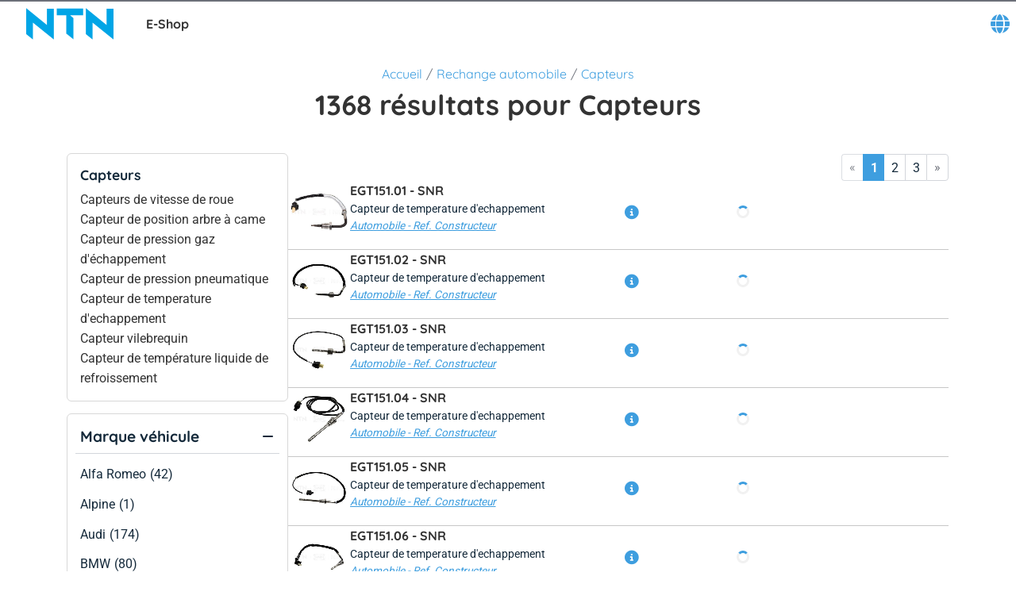

--- FILE ---
content_type: text/html; charset=utf-8
request_url: https://eshop.ntn-snr.com/fr/Rechange-automobile/Capteur/c/RANGE_CAPTEUR
body_size: 42137
content:
<!DOCTYPE html><html lang="fr" dir="ltr"><head><link rel="preconnect" href="https://fonts.gstatic.com" crossorigin="">
    <meta charset="utf-8">
    <meta name="occ-backend-base-url" content="https://eshop-api.ntn-snr.com">
    <title>Capteurs - NTN Europe</title>
    <base href="/">
    <meta name="viewport" content="width=device-width, initial-scale=1">
    <meta name="mobile-web-app-capable" content="yes">
    <meta name="apple-mobile-web-app-capable" content="yes">
    <meta name="msapplication-starturl" content="/">
    <meta name="theme-color" content="#1976d2">
    <meta name="google-site-verification" content="FooHzMA8X7RkKL1MEnbTj8mmcLYWgtEiq2BE6sy3yJk">
    <link rel="icon" type="image/x-icon" href="public/favicon.ico">
    <style>@font-face{font-family:'Material Icons';font-style:normal;font-weight:400;src:url(https://fonts.gstatic.com/s/materialicons/v145/flUhRq6tzZclQEJ-Vdg-IuiaDsNc.woff2) format('woff2');}.material-icons{font-family:'Material Icons';font-weight:normal;font-style:normal;font-size:24px;line-height:1;letter-spacing:normal;text-transform:none;display:inline-block;white-space:nowrap;word-wrap:normal;direction:ltr;-webkit-font-feature-settings:'liga';-webkit-font-smoothing:antialiased;}</style>
  <link rel="stylesheet" href="styles-CP6LJMMU.css"><script type="text/javascript">
      (function(c,l,a,r,i,t,y){
        c[a]=c[a]||function(){(c[a].q=c[a].q||[]).push(arguments)};
        t=l.createElement(r);t.async=1;t.src="https://www.clarity.ms/tag/" + i;
        y=l.getElementsByTagName(r)[0];y.parentNode.insertBefore(t,y);
      })(window, document, "clarity", "script", "ryqy1rtqiv");
    </script><link rel="alternate" href="https://eshop.ntn-snr.com/de/Leistungsangebot-Automotive/Drehzahlsensor/c/RANGE_CAPTEUR" hreflang="de"><link rel="alternate" href="https://eshop.ntn-snr.com/ru/%D0%90%D0%B2%D1%82%D0%BE%D0%BC%D0%BE%D0%B1%D0%B8%D0%BB%D1%8C%D0%BD%D1%8B%D0%B5-%D0%A0%D0%B5%D1%88%D0%B5%D0%BD%D0%B8%D1%8F/%D0%B4%D0%B0%D1%82%D1%87%D0%B8%D0%BA-%D1%81%D0%BA%D0%BE%D1%80%D0%BE%D1%81%D1%82%D0%B8/c/RANGE_CAPTEUR" hreflang="ru"><link rel="alternate" href="https://eshop.ntn-snr.com/pt/Solucoes-automotivas-de-reposicao/Sensores/c/RANGE_CAPTEUR" hreflang="pt"><link rel="alternate" href="https://eshop.ntn-snr.com/en/Automotive-aftermarket-solutions/Sensors/c/RANGE_CAPTEUR" hreflang="x-default"><link rel="alternate" href="https://eshop.ntn-snr.com/en/Automotive-aftermarket-solutions/Sensors/c/RANGE_CAPTEUR" hreflang="en"><link rel="alternate" href="https://eshop.ntn-snr.com/it/Le-nostre-soluzioni/sensori/c/RANGE_CAPTEUR" hreflang="it"><link rel="alternate" href="https://eshop.ntn-snr.com/fr/Rechange-automobile/Capteurs/c/RANGE_CAPTEUR" hreflang="fr"><link rel="canonical" href="https://eshop.ntn-snr.com/fr/Rechange-automobile/Capteurs/c/RANGE_CAPTEUR"><link rel="alternate" href="https://eshop.ntn-snr.com/pl/Rozwiazania-dla-motoryzacji---rynek-czesci-zamiennych/CZUJNIK-PREDKOSCI-KO%C5%81A/c/RANGE_CAPTEUR" hreflang="pl"><link rel="alternate" href="https://eshop.ntn-snr.com/es/Soluciones-Automovil/Sensor/c/RANGE_CAPTEUR" hreflang="es"><link rel="alternate" href="https://eshop.ntn-snr.com/tr/Otomotiv-Cozumleri/Sensor/c/RANGE_CAPTEUR" hreflang="tr"><meta name="description" content="Achetez sur le E-shop NTN SNR vos Capteurs.Toutes les références et fiches techniques à télécharger."><meta name="robots" content="INDEX, FOLLOW"></head>
  <body class="">
    <app-root ng-version="19.2.18" ng-server-context="ssr"><cx-storefront tabindex="-1" class="ProductListPageTemplate stop-navigating"><cx-skip-link><div tabindex="-1" class=""><button> Passer à En-tête </button><button> Passer à Contenu principal </button><button> Passer à Pied de page </button><!----></div><!----></cx-skip-link><header id="cx-header" cxskiplink="cx-header" class="" tabindex="-1"><cx-page-layout section="header" class="header"><cx-page-slot position="SiteMessageBanner" class="SiteMessageBanner"><!----><!----><!----></cx-page-slot><cx-page-slot position="PreHeader" class="PreHeader has-components"><cx-hamburger-menu><button type="button" aria-controls="cx-header" class="cx-hamburger" aria-expanded="false" aria-label="Menu" title="Menu"><span class="hamburger-box"><span class="hamburger-inner"></span></span></button></cx-hamburger-menu><!----><!----><!----><!----><!----><!----><!----></cx-page-slot><cx-page-slot position="SiteLogo" class="SiteLogo has-components"><cx-banner><cx-generic-link title="NTN SNR"><a tabindex="0" aria-label="NTN SNR" href="fr/"><!----></a><!----><!----><!----></cx-generic-link><!----><cx-media class="is-loading"><img loading="lazy" alt="NTN SNR" title="NTN SNR" src="https://eshop-api.ntn-snr.com/medias/logo-NTN-SNR.svg?context=[base64]" srcset="https://eshop-api.ntn-snr.com/medias/logo-NTN-SNR.svg?context=[base64]"><!----><!----><!----><!----><!----></cx-media><!----><!----><!----><!----><!----><!----><!----><!----></cx-banner><!----><!----><!----><!----><ntn-site-title><span class="site-title ESHOP">E-Shop</span><!----></ntn-site-title><!----><!----><!----><!----><!----><!----><!----></cx-page-slot><cx-page-slot position="SiteContext" class="SiteContext has-components"><ntn-site-context><div tabindex="0" class="site-context ntn-dropdown"><div class="ntn-dropdown-button"><cx-icon type="GLOBE" class="cx-icon fa-solid fa-globe"><!----></cx-icon></div><div class="ntn-dropdown-content"><ul><li tabindex="0" class="site-context-list-item">English</li><li tabindex="0" class="site-context-list-item active">Français</li><li tabindex="0" class="site-context-list-item">Deutsch</li><li tabindex="0" class="site-context-list-item">Italiano</li><li tabindex="0" class="site-context-list-item">Español</li><li tabindex="0" class="site-context-list-item">Português do Brasil</li><li tabindex="0" class="site-context-list-item">Polski</li><li tabindex="0" class="site-context-list-item">Русский</li><li tabindex="0" class="site-context-list-item">Türkçe</li><!----></ul></div></div><!----><!----><!----><!----></ntn-site-context><!----><!----><!----><!----><ntn-site-context><!----><!----></ntn-site-context><!----><!----><!----><!----><!----><!----><!----></cx-page-slot><!----><!----><!----></cx-page-layout><cx-page-layout section="navigation" class="navigation"><cx-page-slot position="MiniCartPopinButton" class="MiniCartPopinButton"><!----><!----><!----></cx-page-slot><cx-page-slot position="HeaderLinksPopinButton" class="HeaderLinksPopinButton"><!----><!----><!----></cx-page-slot><cx-page-slot position="NavigationBar" class="NavigationBar has-components"><ntn-category-navigation><cx-navigation-ui class="eshop flyout"><nav aria-label="Category menu"><ul role="list"><li class="back is-open"><button><cx-icon class="cx-icon fas fa-angle-left flip-at-rtl"><!----></cx-icon> Retour </button></li><!----><li role="listitem"><!----><button aria-level="4" role="button" aria-haspopup="true" aria-expanded="false" aria-controls="Rechange Automobile" aria-describedby="greeting"> Rechange Automobile <!----><!----><cx-icon class="cx-icon fas fa-angle-down"><!----></cx-icon></button><!----><!----><!----><!----><!----><!----><!----><!----><div class="wrapper" id="Rechange-Automobile"><ul class="childs" depth="3" columns="0" aria-label="Rechange Automobile"><li role="listitem"><cx-generic-link><a tabindex="0" href="fr/Rechange-automobile/c/DIAGRAM"> Nos Gammes Rechange Automobile <!----></a><!----><!----><!----></cx-generic-link><!----><button aria-level="4" role="button" aria-haspopup="true" aria-expanded="false" aria-controls="Nos Gammes Rechange Automobile" aria-describedby="greeting"><!----><cx-icon class="cx-icon fas fa-angle-down"><!----></cx-icon></button><!----><!----><!----><!----><!----><!----><!----><!----><div class="wrapper" id="Nos-Gammes-Rechange-Automobile"><ul class="childs" depth="2" wrap-after="10" columns="2" aria-label="Nos Gammes Rechange Automobile"><li role="listitem"><cx-generic-link><a tabindex="0" href="fr/Rechange-automobile/Roue/c/RANGE_WHEEL"> Roue <!----></a><!----><!----><!----></cx-generic-link><!----><button aria-level="4" role="button" aria-haspopup="true" aria-expanded="false" aria-controls="Roue" aria-describedby="greeting"><!----><cx-icon class="cx-icon fas fa-angle-down"><!----></cx-icon></button><!----><!----><!----><!----><!----><!----><!----><!----><div class="wrapper" id="Roue"><ul class="childs" depth="1" columns="0" aria-label="Roue"><li role="listitem"><cx-generic-link><a tabindex="-1" aria-label="Kits de roulement de roue. 1 of 3" href="fr/Rechange-automobile/Roue/Kits-de-roulement-de-roue/c/KRT"> Kits de roulement de roue <!----></a><!----><!----><!----></cx-generic-link><!----><!----><!----></li><!----><!----><li role="listitem"><cx-generic-link><a tabindex="-1" aria-label="Roulements de roue unitaires. 2 of 3" href="fr/Rechange-automobile/Roue/Roulements-de-roue-unitaires/c/RLT"> Roulements de roue unitaires <!----></a><!----><!----><!----></cx-generic-link><!----><!----><!----></li><!----><!----><li role="listitem"><cx-generic-link><a tabindex="-1" aria-label="Kits moyeu disques de frein. 3 of 3" href="fr/Rechange-automobile/Roue/Kits-moyeu-disques-de-frein/c/KFR"> Kits moyeu disques de frein <!----></a><!----><!----><!----></cx-generic-link><!----><!----><!----></li><!----><!----><!----></ul></div><!----></li><!----><!----><li role="listitem"><cx-generic-link><a tabindex="-1" aria-label="Frein. 2 of 12" href="fr/Rechange-automobile/Roue/Kits-moyeu-disques-de-frein/c/KFR"> Frein <!----></a><!----><!----><!----></cx-generic-link><!----><!----><!----></li><!----><!----><li role="listitem"><cx-generic-link><a tabindex="0" href="fr/Rechange-automobile/Transmission/c/RANGE_Transmission"> Transmission (CVJ) <!----></a><!----><!----><!----></cx-generic-link><!----><button aria-level="4" role="button" aria-haspopup="true" aria-expanded="false" aria-controls="Transmission (CVJ)" aria-describedby="greeting"><!----><cx-icon class="cx-icon fas fa-angle-down"><!----></cx-icon></button><!----><!----><!----><!----><!----><!----><!----><!----><div class="wrapper" id="Transmission--CVJ-"><ul class="childs" depth="1" columns="0" aria-label="Transmission (CVJ)"><li role="listitem"><cx-generic-link><a tabindex="-1" aria-label="Kits de transmission. 1 of 5" href="fr/Rechange-automobile/Transmission/Kits-de-transmission/c/CAR"> Kits de transmission <!----></a><!----><!----><!----></cx-generic-link><!----><!----><!----></li><!----><!----><li role="listitem"><cx-generic-link><a tabindex="-1" aria-label="Kits joint côté boîte. 2 of 5" href="fr/Rechange-automobile/Transmission/Kits-joint-cote-boite/c/KJB"> Kits joint côté boîte <!----></a><!----><!----><!----></cx-generic-link><!----><!----><!----></li><!----><!----><li role="listitem"><cx-generic-link><a tabindex="-1" aria-label="Kits joint côté roue. 3 of 5" href="fr/Rechange-automobile/Transmission/Kits-joint-cote-roue/c/KJR"> Kits joint côté roue <!----></a><!----><!----><!----></cx-generic-link><!----><!----><!----></li><!----><!----><li role="listitem"><cx-generic-link><a tabindex="-1" aria-label="Kits soufflet côté boîte. 4 of 5" href="fr/Rechange-automobile/Transmission/Kits-soufflet-cote-boite/c/KSB"> Kits soufflet côté boîte <!----></a><!----><!----><!----></cx-generic-link><!----><!----><!----></li><!----><!----><li role="listitem"><cx-generic-link><a tabindex="-1" aria-label="Kits soufflet côté roue. 5 of 5" href="fr/Rechange-automobile/Transmission/Kits-soufflet-cote-roue/c/KSR"> Kits soufflet côté roue <!----></a><!----><!----><!----></cx-generic-link><!----><!----><!----></li><!----><!----><!----></ul></div><!----></li><!----><!----><li role="listitem"><cx-generic-link><a tabindex="0" href="fr/Rechange-automobile/Suspension/c/RANGE_SUSPENSION"> Suspension <!----></a><!----><!----><!----></cx-generic-link><!----><button aria-level="4" role="button" aria-haspopup="true" aria-expanded="false" aria-controls="Suspension" aria-describedby="greeting"><!----><cx-icon class="cx-icon fas fa-angle-down"><!----></cx-icon></button><!----><!----><!----><!----><!----><!----><!----><!----><div class="wrapper" id="Suspension"><ul class="childs" depth="1" columns="0" aria-label="Suspension"><li role="listitem"><cx-generic-link><a tabindex="-1" aria-label="Kits de butée de suspension. 1 of 7" href="fr/Rechange-automobile/Suspension/Kits-de-butee-de-suspension/c/KBA"> Kits de butée de suspension <!----></a><!----><!----><!----></cx-generic-link><!----><!----><!----></li><!----><!----><li role="listitem"><cx-generic-link><a tabindex="-1" aria-label="Butées de suspension. 2 of 7" href="fr/Rechange-automobile/Suspension/Butees-de-suspension/c/RJS"> Butées de suspension <!----></a><!----><!----><!----></cx-generic-link><!----><!----><!----></li><!----><!----><li role="listitem"><cx-generic-link><a tabindex="-1" aria-label="Blocs filtrants et tampons. 3 of 7" href="fr/Rechange-automobile/Suspension/Bloc-filtrant/c/BLF"> Blocs filtrants et tampons <!----></a><!----><!----><!----></cx-generic-link><!----><!----><!----></li><!----><!----><li role="listitem"><cx-generic-link><a tabindex="-1" aria-label="Kits de bras de suspension. 4 of 7" href="fr/Rechange-automobile/Suspension/Kits-de-bras-de-suspension/c/KBS"> Kits de bras de suspension <!----></a><!----><!----><!----></cx-generic-link><!----><!----><!----></li><!----><!----><li role="listitem"><cx-generic-link><a tabindex="-1" aria-label="Butée de suspension SNR AP. 5 of 7" href="fr/Rechange-automobile/Suspension/Butee-de-suspension-SNR-AP/c/AP"> Butée de suspension SNR AP <!----></a><!----><!----><!----></cx-generic-link><!----><!----><!----></li><!----><!----><li role="listitem"><cx-generic-link><a tabindex="-1" aria-label="Amortisseur. 6 of 7" href="fr/Rechange-automobile/Amortisseurs/c/RANGE_AMOR"> Amortisseur <!----></a><!----><!----><!----></cx-generic-link><!----><!----><!----></li><!----><!----><li role="listitem"><cx-generic-link><a tabindex="-1" aria-label="Superkits amortisseurs. 7 of 7" href="fr/Rechange-automobile/Superkits-amortisseurs/c/RANGE_AMORSUPER"> Superkits amortisseurs <!----></a><!----><!----><!----></cx-generic-link><!----><!----><!----></li><!----><!----><!----></ul></div><!----></li><!----><!----><li role="listitem"><cx-generic-link><a tabindex="0" href="fr/Rechange-automobile/Capteurs/c/RANGE_CAPTEUR"> Capteurs <!----></a><!----><!----><!----></cx-generic-link><!----><button aria-level="4" role="button" aria-haspopup="true" aria-expanded="false" aria-controls="Capteurs" aria-describedby="greeting"><!----><cx-icon class="cx-icon fas fa-angle-down"><!----></cx-icon></button><!----><!----><!----><!----><!----><!----><!----><!----><div class="wrapper" id="Capteurs"><ul class="childs" depth="1" columns="0" aria-label="Capteurs"><li role="listitem"><cx-generic-link><a tabindex="-1" aria-label="Capteur vilebrequin. 1 of 7" href="fr/Rechange-automobile/Capteurs/Capteur-vilebrequin/c/CVI"> Capteur vilebrequin <!----></a><!----><!----><!----></cx-generic-link><!----><!----><!----></li><!----><!----><li role="listitem"><cx-generic-link><a tabindex="-1" aria-label="Capteur de pression pneumatique. 2 of 7" href="fr/Rechange-automobile/Capteurs/Capteur-de-pression-pneumatique/c/CPP"> Capteur de pression pneumatique <!----></a><!----><!----><!----></cx-generic-link><!----><!----><!----></li><!----><!----><li role="listitem"><cx-generic-link><a tabindex="-1" aria-label="Capteur de pression gaz d'échappement. 3 of 7" href="fr/Rechange-automobile/Capteurs/Capteur-de-pression-gaz-d%2527echappement/c/CPGE"> Capteur de pression gaz d'échappement <!----></a><!----><!----><!----></cx-generic-link><!----><!----><!----></li><!----><!----><li role="listitem"><cx-generic-link><a tabindex="-1" aria-label="Capteur de position arbre à came. 4 of 7" href="fr/Rechange-automobile/Capteurs/Capteur-de-position-arbre-a-came/c/CPAC"> Capteur de position arbre à came <!----></a><!----><!----><!----></cx-generic-link><!----><!----><!----></li><!----><!----><li role="listitem"><cx-generic-link><a tabindex="-1" aria-label="Capteurs de vitesse de roue. 5 of 7" href="fr/Rechange-automobile/Capteurs/Capteurs-de-vitesse-de-roue/c/CAB"> Capteurs de vitesse de roue <!----></a><!----><!----><!----></cx-generic-link><!----><!----><!----></li><!----><!----><li role="listitem"><cx-generic-link><a tabindex="-1" aria-label="Capteur de température liquide de refroidissement. 6 of 7" href="fr/Rechange-automobile/Capteurs/Capteur-de-temperature-liquide-de-refroissement/c/CTS"> Capteur de température liquide de refroidissement <!----></a><!----><!----><!----></cx-generic-link><!----><!----><!----></li><!----><!----><li role="listitem"><cx-generic-link><a tabindex="-1" aria-label="Capteur de temperature d'echappement. 7 of 7" href="fr/Rechange-automobile/Capteurs/Capteur-de-temperature-d%2527echappement/c/CTEC"> Capteur de temperature d'echappement <!----></a><!----><!----><!----></cx-generic-link><!----><!----><!----></li><!----><!----><!----></ul></div><!----></li><!----><!----><li role="listitem"><cx-generic-link><a tabindex="0" href="fr/Rechange-automobile/Distribution/c/RANGE_ENGINE_TIMING"> Distribution <!----></a><!----><!----><!----></cx-generic-link><!----><button aria-level="4" role="button" aria-haspopup="true" aria-expanded="false" aria-controls="Distribution" aria-describedby="greeting"><!----><cx-icon class="cx-icon fas fa-angle-down"><!----></cx-icon></button><!----><!----><!----><!----><!----><!----><!----><!----><div class="wrapper" id="Distribution"><ul class="childs" depth="1" columns="0" aria-label="Distribution"><li role="listitem"><cx-generic-link><a tabindex="-1" aria-label="Kits de distribution avec pompe à eau. 1 of 7" href="fr/Rechange-automobile/Distribution/Kits-de-distribution-avec-pompe-a-eau/c/KDP"> Kits de distribution avec pompe à eau <!----></a><!----><!----><!----></cx-generic-link><!----><!----><!----></li><!----><!----><li role="listitem"><cx-generic-link><a tabindex="-1" aria-label="Kits de distribution. 2 of 7" href="fr/Rechange-automobile/Distribution/Kits-de-distribution/c/KDI"> Kits de distribution <!----></a><!----><!----><!----></cx-generic-link><!----><!----><!----></li><!----><!----><li role="listitem"><cx-generic-link><a tabindex="-1" aria-label="Kits de distribution avec chaîne. 3 of 7" href="fr/Rechange-automobile/Distribution/Kits-de-distribution-avec-chaine/c/KDC"> Kits de distribution avec chaîne <!----></a><!----><!----><!----></cx-generic-link><!----><!----><!----></li><!----><!----><li role="listitem"><cx-generic-link><a tabindex="-1" aria-label="Galets enrouleurs. 4 of 7" href="fr/Rechange-automobile/Distribution/Galets-enrouleurs/c/GAE"> Galets enrouleurs <!----></a><!----><!----><!----></cx-generic-link><!----><!----><!----></li><!----><!----><li role="listitem"><cx-generic-link><a tabindex="-1" aria-label="Galets tendeurs. 5 of 7" href="fr/Rechange-automobile/Distribution/Galets-tendeurs/c/GAT"> Galets tendeurs <!----></a><!----><!----><!----></cx-generic-link><!----><!----><!----></li><!----><!----><li role="listitem"><cx-generic-link><a tabindex="-1" aria-label="Pompes à eau électriques. 6 of 7" href="fr/Rechange-automobile/Distribution/Pompes-a-eau-electrique/c/PEAE"> Pompes à eau électriques <!----></a><!----><!----><!----></cx-generic-link><!----><!----><!----></li><!----><!----><li role="listitem"><cx-generic-link><a tabindex="-1" aria-label="Roulements Moteur électrique. 7 of 7" href="fr/Rechange-automobile/Distribution/Roulements-Moteur-electrique/c/ERLT"> Roulements Moteur électrique <!----></a><!----><!----><!----></cx-generic-link><!----><!----><!----></li><!----><!----><!----></ul></div><!----></li><!----><!----><li role="listitem"><cx-generic-link><a tabindex="0" href="fr/Rechange-automobile/Poids-lourd/c/RANGE_HDB"> Poids-Lourd <!----></a><!----><!----><!----></cx-generic-link><!----><button aria-level="4" role="button" aria-haspopup="true" aria-expanded="false" aria-controls="Poids-Lourd" aria-describedby="greeting"><!----><cx-icon class="cx-icon fas fa-angle-down"><!----></cx-icon></button><!----><!----><!----><!----><!----><!----><!----><!----><div class="wrapper" id="Poids-Lourd"><ul class="childs" depth="1" columns="0" aria-label="Poids-Lourd"><li role="listitem"><cx-generic-link><a tabindex="-1" aria-label="Poids-lourd roulements de roue. 1 of 4" href="fr/Rechange-automobile/Poids-lourd/Poids-lourd-roulements-de-roue/c/HDB"> Poids-lourd roulements de roue <!----></a><!----><!----><!----></cx-generic-link><!----><!----><!----></li><!----><!----><li role="listitem"><cx-generic-link><a tabindex="-1" aria-label="Poids-lourd boîte de vitesse. 2 of 4" href="fr/Rechange-automobile/Poids-lourd/Poids-lourd-boite-de-vitesses-et-differentiel/c/PLBV"> Poids-lourd boîte de vitesse <!----></a><!----><!----><!----></cx-generic-link><!----><!----><!----></li><!----><!----><li role="listitem"><cx-generic-link><a tabindex="-1" aria-label="Poids-lourd roulements d'alternateur. 3 of 4" href="fr/Rechange-automobile/Poids-lourd/Poids-lourd-roulements-d%2527alternateur/c/PLMO"> Poids-lourd roulements d'alternateur <!----></a><!----><!----><!----></cx-generic-link><!----><!----><!----></li><!----><!----><li role="listitem"><cx-generic-link><a tabindex="-1" aria-label="Moyeu avec roulement intégré. 4 of 4" href="fr/Rechange-automobile/Poids-lourd/Moyeu-avec-roulement-integre/c/HDP"> Moyeu avec roulement intégré <!----></a><!----><!----><!----></cx-generic-link><!----><!----><!----></li><!----><!----><!----></ul></div><!----></li><!----><!----><li role="listitem"><cx-generic-link><a tabindex="0" href="fr/Rechange-automobile/Accessoires/c/RANGE_ACCESSORIES"> Accessoires <!----></a><!----><!----><!----></cx-generic-link><!----><button aria-level="4" role="button" aria-haspopup="true" aria-expanded="false" aria-controls="Accessoires" aria-describedby="greeting"><!----><cx-icon class="cx-icon fas fa-angle-down"><!----></cx-icon></button><!----><!----><!----><!----><!----><!----><!----><!----><div class="wrapper" id="Accessoires"><ul class="childs" depth="1" columns="0" aria-label="Accessoires"><li role="listitem"><cx-generic-link><a tabindex="-1" aria-label="Kits d'accessoires. 1 of 8" href="fr/Rechange-automobile/Accessoires/Kits-d%2527accessoires/c/KAC"> Kits d'accessoires <!----></a><!----><!----><!----></cx-generic-link><!----><!----><!----></li><!----><!----><li role="listitem"><cx-generic-link><a tabindex="-1" aria-label="Kits d'accessoires avec pompe à eau. 2 of 8" href="fr/Rechange-automobile/Accessoires/Kits-d%2527accessoires-avec-pompe-a-eau/c/KAP"> Kits d'accessoires avec pompe à eau <!----></a><!----><!----><!----></cx-generic-link><!----><!----><!----></li><!----><!----><li role="listitem"><cx-generic-link><a tabindex="-1" aria-label="Galets enrouleurs courroie d'accesoires. 3 of 8" href="fr/Rechange-automobile/Accessoires/Galets-d%2527accessoires-enrouleurs/c/GAAE"> Galets enrouleurs courroie d'accesoires <!----></a><!----><!----><!----></cx-generic-link><!----><!----><!----></li><!----><!----><li role="listitem"><cx-generic-link><a tabindex="-1" aria-label="Galets tendeurs courroie d'accessoires. 4 of 8" href="fr/Rechange-automobile/Accessoires/Galets-d%2527accessoires-tendeur/c/GAA"> Galets tendeurs courroie d'accessoires <!----></a><!----><!----><!----></cx-generic-link><!----><!----><!----></li><!----><!----><li role="listitem"><cx-generic-link><a tabindex="-1" aria-label="Dampers. 5 of 8" href="fr/Rechange-automobile/Poulie-entraineuse/Dampers/c/DPF"> Dampers <!----></a><!----><!----><!----></cx-generic-link><!----><!----><!----></li><!----><!----><li role="listitem"><cx-generic-link><a tabindex="-1" aria-label="Poulies d'alternateur. 6 of 8" href="fr/Rechange-automobile/Alternateurs/Poulies-d%2527alternateur/c/POA"> Poulies d'alternateur <!----></a><!----><!----><!----></cx-generic-link><!----><!----><!----></li><!----><!----><li role="listitem"><cx-generic-link><a tabindex="-1" aria-label="Courroies d'accessoires. 7 of 8" href="fr/Rechange-automobile/Accessoires/Courroies-d%2527accessoires/c/CAL"> Courroies d'accessoires <!----></a><!----><!----><!----></cx-generic-link><!----><!----><!----></li><!----><!----><li role="listitem"><cx-generic-link><a tabindex="-1" aria-label="Courroies d'accessoires trapézoïdale. 8 of 8" href="fr/Rechange-automobile/Accessoires/Courroies-d%2527accessoires-trapezoidales/c/CATR"> Courroies d'accessoires trapézoïdale <!----></a><!----><!----><!----></cx-generic-link><!----><!----><!----></li><!----><!----><!----></ul></div><!----></li><!----><!----><li role="listitem"><cx-generic-link><a tabindex="-1" aria-label="Embrayage. 9 of 12" href="fr/Rechange-automobile/Embrayage/c/RANGE_CLUTCH"> Embrayage <!----></a><!----><!----><!----></cx-generic-link><!----><!----><!----></li><!----><!----><li role="listitem"><cx-generic-link><a tabindex="-1" aria-label="Boîte de vitesse. 10 of 12" href="fr/Rechange-automobile/Boite-de-vitesse/c/RANGE_GEARBOXES"> Boîte de vitesse <!----></a><!----><!----><!----></cx-generic-link><!----><!----><!----></li><!----><!----><li role="listitem"><cx-generic-link><a tabindex="-1" aria-label="Climatisation. 11 of 12" href="fr/Rechange-automobile/Climatisation/Roulements-de-compresseur-de-climatisation/c/ACB"> Climatisation <!----></a><!----><!----><!----></cx-generic-link><!----><!----><!----></li><!----><!----><li role="listitem"><cx-generic-link><a tabindex="-1" aria-label="Outillage. 12 of 12" href="fr/Rechange-automobile/Outillage/c/RANGE_OUTILS"> Outillage <!----></a><!----><!----><!----></cx-generic-link><!----><!----><!----></li><!----><!----><!----></ul></div><!----></li><!----><!----><!----></ul></div><!----></li><!----><!----><li role="listitem"><!----><button aria-level="4" role="button" aria-haspopup="true" aria-expanded="false" aria-controls="Solutions industrie" aria-describedby="greeting"> Solutions industrie <!----><!----><cx-icon class="cx-icon fas fa-angle-down"><!----></cx-icon></button><!----><!----><!----><!----><!----><!----><!----><!----><div class="wrapper" id="Solutions-industrie"><ul class="childs" depth="3" columns="0" aria-label="Solutions industrie"><li role="listitem"><cx-generic-link><a tabindex="0" href="fr/Solutions-industrie/c/TCE"> Solutions pour l'industrie <!----></a><!----><!----><!----></cx-generic-link><!----><button aria-level="4" role="button" aria-haspopup="true" aria-expanded="false" aria-controls="Solutions pour l'industrie" aria-describedby="greeting"><!----><cx-icon class="cx-icon fas fa-angle-down"><!----></cx-icon></button><!----><!----><!----><!----><!----><!----><!----><!----><div class="wrapper" id="Solutions-pour-l-industrie"><ul class="childs" depth="2" wrap-after="10" columns="2" aria-label="Solutions pour l'industrie"><li role="listitem"><cx-generic-link><a tabindex="0" href="fr/Solutions-industrie/Roulements-a-billes/c/01"> Roulements à billes <!----></a><!----><!----><!----></cx-generic-link><!----><button aria-level="4" role="button" aria-haspopup="true" aria-expanded="false" aria-controls="Roulements à billes" aria-describedby="greeting"><!----><cx-icon class="cx-icon fas fa-angle-down"><!----></cx-icon></button><!----><!----><!----><!----><!----><!----><!----><!----><div class="wrapper" id="Roulements---billes"><ul class="childs" depth="1" columns="0" aria-label="Roulements à billes"><li role="listitem"><cx-generic-link><a tabindex="-1" aria-label="Roulements à billes radiaux. 1 of 2" href="fr/Solutions-industrie/Roulements-a-billes/Roulements-a-billes-radiaux/c/01-01"> Roulements à billes radiaux <!----></a><!----><!----><!----></cx-generic-link><!----><!----><!----></li><!----><!----><li role="listitem"><cx-generic-link><a tabindex="-1" aria-label="Butées à billes. 2 of 2" href="fr/Solutions-industrie/Roulements-a-billes/Butees-a-billes/c/01-03"> Butées à billes <!----></a><!----><!----><!----></cx-generic-link><!----><!----><!----></li><!----><!----><!----></ul></div><!----></li><!----><!----><li role="listitem"><cx-generic-link><a tabindex="0" href="fr/Solutions-industrie/Roulements-a-rouleaux/c/02"> Roulements à rouleaux <!----></a><!----><!----><!----></cx-generic-link><!----><button aria-level="4" role="button" aria-haspopup="true" aria-expanded="false" aria-controls="Roulements à rouleaux" aria-describedby="greeting"><!----><cx-icon class="cx-icon fas fa-angle-down"><!----></cx-icon></button><!----><!----><!----><!----><!----><!----><!----><!----><div class="wrapper" id="Roulements---rouleaux"><ul class="childs" depth="1" columns="0" aria-label="Roulements à rouleaux"><li role="listitem"><cx-generic-link><a tabindex="-1" aria-label="Roulements à rotule sur rouleaux. 1 of 4" href="fr/Solutions-industrie/Roulements-a-rouleaux/Roulements-a-rotule-sur-rouleaux/c/02-01"> Roulements à rotule sur rouleaux <!----></a><!----><!----><!----></cx-generic-link><!----><!----><!----></li><!----><!----><li role="listitem"><cx-generic-link><a tabindex="-1" aria-label="Roulements à rouleaux cylindriques. 2 of 4" href="fr/Solutions-industrie/Roulements-a-rouleaux/Roulements-a-rouleaux-cylindriques/c/02-02"> Roulements à rouleaux cylindriques <!----></a><!----><!----><!----></cx-generic-link><!----><!----><!----></li><!----><!----><li role="listitem"><cx-generic-link><a tabindex="-1" aria-label="Roulements à rouleaux coniques. 3 of 4" href="fr/Solutions-industrie/Roulements-a-rouleaux/Roulements-a-rouleaux-coniques/c/02-03"> Roulements à rouleaux coniques <!----></a><!----><!----><!----></cx-generic-link><!----><!----><!----></li><!----><!----><li role="listitem"><cx-generic-link><a tabindex="-1" aria-label="Butées à rouleaux. 4 of 4" href="fr/Solutions-industrie/Roulements-a-rouleaux/Butees-a-rouleaux/c/02-04"> Butées à rouleaux <!----></a><!----><!----><!----></cx-generic-link><!----><!----><!----></li><!----><!----><!----></ul></div><!----></li><!----><!----><li role="listitem"><cx-generic-link><a tabindex="0" href="fr/Solutions-industrie/Roulements-a-aiguilles/c/04"> Roulements à aiguilles <!----></a><!----><!----><!----></cx-generic-link><!----><button aria-level="4" role="button" aria-haspopup="true" aria-expanded="false" aria-controls="Roulements à aiguilles" aria-describedby="greeting"><!----><cx-icon class="cx-icon fas fa-angle-down"><!----></cx-icon></button><!----><!----><!----><!----><!----><!----><!----><!----><div class="wrapper" id="Roulements---aiguilles"><ul class="childs" depth="1" columns="0" aria-label="Roulements à aiguilles"><li role="listitem"><cx-generic-link><a tabindex="-1" aria-label="Douilles à aiguilles. 1 of 8" href="fr/Solutions-industrie/Roulements-a-aiguilles/Douilles-a-aiguilles/c/04-02"> Douilles à aiguilles <!----></a><!----><!----><!----></cx-generic-link><!----><!----><!----></li><!----><!----><li role="listitem"><cx-generic-link><a tabindex="-1" aria-label="Roulements à aiguilles bagues massives. 2 of 8" href="fr/Solutions-industrie/Roulements-a-aiguilles/Roulements-a-aiguilles-bagues-massives/c/04-03"> Roulements à aiguilles bagues massives <!----></a><!----><!----><!----></cx-generic-link><!----><!----><!----></li><!----><!----><li role="listitem"><cx-generic-link><a tabindex="-1" aria-label="Galets de came. 3 of 8" href="fr/Solutions-industrie/Roulements-a-aiguilles/Galets-de-came/c/04-06"> Galets de came <!----></a><!----><!----><!----></cx-generic-link><!----><!----><!----></li><!----><!----><li role="listitem"><cx-generic-link><a tabindex="-1" aria-label="Cages à aiguilles. 4 of 8" href="fr/Solutions-industrie/Roulements-a-aiguilles/Cages-a-aiguilles/c/04-01"> Cages à aiguilles <!----></a><!----><!----><!----></cx-generic-link><!----><!----><!----></li><!----><!----><li role="listitem"><cx-generic-link><a tabindex="-1" aria-label="Bagues intérieures. 5 of 8" href="fr/Solutions-industrie/Roulements-a-aiguilles/Bagues-interieures/c/04-04"> Bagues intérieures <!----></a><!----><!----><!----></cx-generic-link><!----><!----><!----></li><!----><!----><li role="listitem"><cx-generic-link><a tabindex="-1" aria-label="Butées à rouleaux cylindriques. 6 of 8" href="fr/Solutions-industrie/Roulements-a-aiguilles/Butees-a-rouleaux-cylindriques/c/04-08"> Butées à rouleaux cylindriques <!----></a><!----><!----><!----></cx-generic-link><!----><!----><!----></li><!----><!----><li role="listitem"><cx-generic-link><a tabindex="-1" aria-label="Butées à aiguilles. 7 of 8" href="fr/Solutions-industrie/Roulements-a-aiguilles/Butees-a-aiguilles/c/04-07"> Butées à aiguilles <!----></a><!----><!----><!----></cx-generic-link><!----><!----><!----></li><!----><!----><li role="listitem"><cx-generic-link><a tabindex="-1" aria-label="Roulements combinés. 8 of 8" href="fr/Solutions-industrie/Roulements-a-aiguilles/Roulements-combines/c/04-05"> Roulements combinés <!----></a><!----><!----><!----></cx-generic-link><!----><!----><!----></li><!----><!----><!----></ul></div><!----></li><!----><!----><li role="listitem"><cx-generic-link><a tabindex="0" href="fr/Solutions-industrie/Butees/c/05"> Butées <!----></a><!----><!----><!----></cx-generic-link><!----><button aria-level="4" role="button" aria-haspopup="true" aria-expanded="false" aria-controls="Butées" aria-describedby="greeting"><!----><cx-icon class="cx-icon fas fa-angle-down"><!----></cx-icon></button><!----><!----><!----><!----><!----><!----><!----><!----><div class="wrapper" id="But-es"><ul class="childs" depth="1" columns="0" aria-label="Butées"><li role="listitem"><cx-generic-link><a tabindex="-1" aria-label="Butées à billes. 1 of 3" href="fr/Solutions-industrie/Butees/Butees-a-billes/c/05-01"> Butées à billes <!----></a><!----><!----><!----></cx-generic-link><!----><!----><!----></li><!----><!----><li role="listitem"><cx-generic-link><a tabindex="-1" aria-label="Butées à rouleaux. 2 of 3" href="fr/Solutions-industrie/Butees/Butees-a-rouleaux/c/05-02"> Butées à rouleaux <!----></a><!----><!----><!----></cx-generic-link><!----><!----><!----></li><!----><!----><li role="listitem"><cx-generic-link><a tabindex="-1" aria-label="Butées à aiguilles. 3 of 3" href="fr/Solutions-industrie/Butees/Butees-a-aiguilles/c/05-04"> Butées à aiguilles <!----></a><!----><!----><!----></cx-generic-link><!----><!----><!----></li><!----><!----><!----></ul></div><!----></li><!----><!----><li role="listitem"><cx-generic-link><a tabindex="0" href="fr/Solutions-industrie/Corps-de-paliers/c/06"> Corps de paliers <!----></a><!----><!----><!----></cx-generic-link><!----><button aria-level="4" role="button" aria-haspopup="true" aria-expanded="false" aria-controls="Corps de paliers" aria-describedby="greeting"><!----><cx-icon class="cx-icon fas fa-angle-down"><!----></cx-icon></button><!----><!----><!----><!----><!----><!----><!----><!----><div class="wrapper" id="Corps-de-paliers"><ul class="childs" depth="1" columns="0" aria-label="Corps de paliers"><li role="listitem"><cx-generic-link><a tabindex="-1" aria-label="Corps de paliers à semelle en deux parties SNC (D). 1 of 6" href="fr/Solutions-industrie/Corps-de-paliers/Corps-de-paliers-a-semelle-en-deux-parties-SNC-%2528D%2529/c/06-02"> Corps de paliers à semelle en deux parties SNC (D) <!----></a><!----><!----><!----></cx-generic-link><!----><!----><!----></li><!----><!----><li role="listitem"><cx-generic-link><a tabindex="-1" aria-label="Grands corps de paliers à semelle en deux parties SNCD30/31. 2 of 6" href="fr/Solutions-industrie/Corps-de-paliers/Grands-corps-de-paliers-a-semelle-en-deux-parties-SNCD30-31/c/06-06"> Grands corps de paliers à semelle en deux parties SNCD30/31 <!----></a><!----><!----><!----></cx-generic-link><!----><!----><!----></li><!----><!----><li role="listitem"><cx-generic-link><a tabindex="-1" aria-label="Corps de paliers pour roulements multiples ZLOE / DLOE, ZLG, DLG. 3 of 6" href="fr/Solutions-industrie/Corps-de-paliers/Corps-de-paliers-pour-roulements-multiples-ZLOE-DLOE%252C-ZLG%252C-DLG/c/06-03"> Corps de paliers pour roulements multiples ZLOE / DLOE, ZLG, DLG <!----></a><!----><!----><!----></cx-generic-link><!----><!----><!----></li><!----><!----><li role="listitem"><cx-generic-link><a tabindex="-1" aria-label="Corps de paliers lubrifiés à l'huile SNOE. 4 of 6" href="fr/Solutions-industrie/Corps-de-paliers/Corps-de-paliers-lubrifies-a-l%2527huile-SNOE/c/06-01"> Corps de paliers lubrifiés à l'huile SNOE <!----></a><!----><!----><!----></cx-generic-link><!----><!----><!----></li><!----><!----><li role="listitem"><cx-generic-link><a tabindex="-1" aria-label="Corps de paliers applique 722500. 5 of 6" href="fr/Solutions-industrie/Corps-de-paliers/Corps-de-paliers-applique-722500/c/06-05"> Corps de paliers applique 722500 <!----></a><!----><!----><!----></cx-generic-link><!----><!----><!----></li><!----><!----><li role="listitem"><cx-generic-link><a tabindex="-1" aria-label="AgriHub pour déchaumeurs à disques. 6 of 6" href="fr/Solutions-industrie/Corps-de-paliers/AgriHub-pour-dechaumeurs-a-disques/c/06-07"> AgriHub pour déchaumeurs à disques <!----></a><!----><!----><!----></cx-generic-link><!----><!----><!----></li><!----><!----><!----></ul></div><!----></li><!----><!----><li role="listitem"><cx-generic-link><a tabindex="0" href="fr/Solutions-industrie/Paliers-auto-aligneurs/c/07"> Paliers auto-aligneurs <!----></a><!----><!----><!----></cx-generic-link><!----><button aria-level="4" role="button" aria-haspopup="true" aria-expanded="false" aria-controls="Paliers auto-aligneurs" aria-describedby="greeting"><!----><cx-icon class="cx-icon fas fa-angle-down"><!----></cx-icon></button><!----><!----><!----><!----><!----><!----><!----><!----><div class="wrapper" id="Paliers-auto-aligneurs"><ul class="childs" depth="1" columns="0" aria-label="Paliers auto-aligneurs"><li role="listitem"><cx-generic-link><a tabindex="-1" aria-label="Paliers auto-aligneurs. 1 of 3" href="fr/Solutions-industrie/Paliers-auto-aligneurs/Paliers-auto-aligneurs/c/07-02"> Paliers auto-aligneurs <!----></a><!----><!----><!----></cx-generic-link><!----><!----><!----></li><!----><!----><li role="listitem"><cx-generic-link><a tabindex="-1" aria-label="Roulements inserts. 2 of 3" href="fr/Solutions-industrie/Paliers-auto-aligneurs/Roulements-%2522inserts%2522/c/07-01"> Roulements inserts <!----></a><!----><!----><!----></cx-generic-link><!----><!----><!----></li><!----><!----><li role="listitem"><cx-generic-link><a tabindex="-1" aria-label="Protective covers and caps. 3 of 3" href="fr/Solutions-industrie/Paliers-auto-aligneurs/Protective-covers-and-caps/c/07-03"> Protective covers and caps <!----></a><!----><!----><!----></cx-generic-link><!----><!----><!----></li><!----><!----><!----></ul></div><!----></li><!----><!----><li role="listitem"><cx-generic-link><a tabindex="0" href="fr/Solutions-industrie/Roulements-de-haute-precision/c/03"> Roulements de haute précision <!----></a><!----><!----><!----></cx-generic-link><!----><button aria-level="4" role="button" aria-haspopup="true" aria-expanded="false" aria-controls="Roulements de haute précision" aria-describedby="greeting"><!----><cx-icon class="cx-icon fas fa-angle-down"><!----></cx-icon></button><!----><!----><!----><!----><!----><!----><!----><!----><div class="wrapper" id="Roulements-de-haute-pr-cision"><ul class="childs" depth="1" columns="0" aria-label="Roulements de haute précision"><li role="listitem"><cx-generic-link><a tabindex="-1" aria-label="Roulements à billes à contact oblique haute précision. 1 of 1" href="fr/Solutions-industrie/Roulements-de-haute-precision/Roulements-a-billes-a-contact-oblique-haute-precision/c/03-01"> Roulements à billes à contact oblique haute précision <!----></a><!----><!----><!----></cx-generic-link><!----><!----><!----></li><!----><!----><!----></ul></div><!----></li><!----><!----><li role="listitem"><cx-generic-link><a tabindex="0" href="fr/Solutions-industrie/Technique-lineaire/c/08"> Guidages linéaires <!----></a><!----><!----><!----></cx-generic-link><!----><button aria-level="4" role="button" aria-haspopup="true" aria-expanded="false" aria-controls="Guidages linéaires" aria-describedby="greeting"><!----><cx-icon class="cx-icon fas fa-angle-down"><!----></cx-icon></button><!----><!----><!----><!----><!----><!----><!----><!----><div class="wrapper" id="Guidages-lin-aires"><ul class="childs" depth="1" columns="0" aria-label="Guidages linéaires"><li role="listitem"><cx-generic-link><a tabindex="-1" aria-label="Vis à billes. 1 of 3" href="fr/Solutions-industrie/Technique-lineaire/Vis-a-billes/c/08-03"> Vis à billes <!----></a><!----><!----><!----></cx-generic-link><!----><!----><!----></li><!----><!----><li role="listitem"><cx-generic-link><a tabindex="-1" aria-label="Guides linéaires. 2 of 3" href="fr/Solutions-industrie/Technique-lineaire/Guides-lineaires/c/08-02"> Guides linéaires <!----></a><!----><!----><!----></cx-generic-link><!----><!----><!----></li><!----><!----><li role="listitem"><cx-generic-link><a tabindex="-1" aria-label="Douilles à billes. 3 of 3" href="fr/Solutions-industrie/Technique-lineaire/Douilles-a-billes/c/08-04"> Douilles à billes <!----></a><!----><!----><!----></cx-generic-link><!----><!----><!----></li><!----><!----><!----></ul></div><!----></li><!----><!----><li role="listitem"><cx-generic-link><a tabindex="0" href="fr/Solutions-industrie/Accessoires/c/09"> Accessoires <!----></a><!----><!----><!----></cx-generic-link><!----><button aria-level="4" role="button" aria-haspopup="true" aria-expanded="false" aria-controls="Accessoires" aria-describedby="greeting"><!----><cx-icon class="cx-icon fas fa-angle-down"><!----></cx-icon></button><!----><!----><!----><!----><!----><!----><!----><!----><div class="wrapper" id="Accessoires"><ul class="childs" depth="1" columns="0" aria-label="Accessoires"><li role="listitem"><cx-generic-link><a tabindex="-1" aria-label="Manchon de serrage. 1 of 4" href="fr/Solutions-industrie/Accessoires/Manchon-de-serrage/c/09-01"> Manchon de serrage <!----></a><!----><!----><!----></cx-generic-link><!----><!----><!----></li><!----><!----><li role="listitem"><cx-generic-link><a tabindex="-1" aria-label="Manchon de démontage. 2 of 4" href="fr/Solutions-industrie/Accessoires/Manchon-de-demontage/c/09-02"> Manchon de démontage <!----></a><!----><!----><!----></cx-generic-link><!----><!----><!----></li><!----><!----><li role="listitem"><cx-generic-link><a tabindex="-1" aria-label="Ecrous. 3 of 4" href="fr/Solutions-industrie/Accessoires/Ecrous/c/09-03"> Ecrous <!----></a><!----><!----><!----></cx-generic-link><!----><!----><!----></li><!----><!----><li role="listitem"><cx-generic-link><a tabindex="-1" aria-label="Organes de blocage. 4 of 4" href="fr/Solutions-industrie/Accessoires/Organes-de-blocage/c/09-04"> Organes de blocage <!----></a><!----><!----><!----></cx-generic-link><!----><!----><!----></li><!----><!----><!----></ul></div><!----></li><!----><!----><li role="listitem"><cx-generic-link><a tabindex="0" href="fr/Solutions-industrie/Outillage---Lubrification/c/10"> Outillage - Lubrification <!----></a><!----><!----><!----></cx-generic-link><!----><button aria-level="4" role="button" aria-haspopup="true" aria-expanded="false" aria-controls="Outillage - Lubrification" aria-describedby="greeting"><!----><cx-icon class="cx-icon fas fa-angle-down"><!----></cx-icon></button><!----><!----><!----><!----><!----><!----><!----><!----><div class="wrapper" id="Outillage---Lubrification"><ul class="childs" depth="1" columns="0" aria-label="Outillage - Lubrification"><li role="listitem"><cx-generic-link><a tabindex="-1" aria-label="Outils. 1 of 2" href="fr/Solutions-industrie/Outillage---Lubrification/Outils/c/10-01"> Outils <!----></a><!----><!----><!----></cx-generic-link><!----><!----><!----></li><!----><!----><li role="listitem"><cx-generic-link><a tabindex="-1" aria-label="Lubrification. 2 of 2" href="fr/Solutions-industrie/Outillage---Lubrification/Lubrification/c/10-02"> Lubrification <!----></a><!----><!----><!----></cx-generic-link><!----><!----><!----></li><!----><!----><!----></ul></div><!----></li><!----><!----><li role="listitem"><cx-generic-link><a tabindex="0" href="fr/Gamme-marche/c/MARKET_RANGE"> Gamme marché <!----></a><!----><!----><!----></cx-generic-link><!----><button aria-level="4" role="button" aria-haspopup="true" aria-expanded="false" aria-controls="Gamme marché" aria-describedby="greeting"><!----><cx-icon class="cx-icon fas fa-angle-down"><!----></cx-icon></button><!----><!----><!----><!----><!----><!----><!----><!----><div class="wrapper" id="Gamme-march-"><ul class="childs" depth="1" columns="0" aria-label="Gamme marché"><li role="listitem"><cx-generic-link><a tabindex="-1" aria-label="SENTINEL Series. 1 of 2" href="fr/Gamme-marche/SENTINEL-Series/c/SENTINEL"> SENTINEL Series <!----></a><!----><!----><!----></cx-generic-link><!----><!----><!----></li><!----><!----><li role="listitem"><cx-generic-link><a tabindex="-1" aria-label="Bike Range. 2 of 2" href="fr/Gamme-marche/Bike-range/c/BIKE"> Bike Range <!----></a><!----><!----><!----></cx-generic-link><!----><!----><!----></li><!----><!----><!----></ul></div><!----></li><!----><!----><!----></ul></div><!----></li><!----><!----><!----></ul></div><!----></li><!----><!----><li role="listitem"><!----><button aria-level="4" role="button" aria-haspopup="true" aria-expanded="false" aria-controls="Nos outils" aria-describedby="greeting"> Nos outils <!----><!----><cx-icon class="cx-icon fas fa-angle-down"><!----></cx-icon></button><!----><!----><!----><!----><!----><!----><!----><!----><div class="wrapper" id="Nos-outils"><ul class="childs" depth="1" wrap-after="10" columns="2" aria-label="Nos outils"><li role="listitem"><cx-generic-link><a href="https://eshop.ntn-snr.com/fr/bearing_calculator" tabindex="-1" aria-label="Bearing Calculator Tool. 1 of 19"> Bearing Calculator Tool <!----></a><!----><!----><!----><!----></cx-generic-link><!----><!----><!----></li><!----><!----><li role="listitem"><cx-generic-link><a tabindex="-1" aria-label="Technologie du roulement. 2 of 19" href="fr/bearing-technology"> Technologie du roulement <!----></a><!----><!----><!----></cx-generic-link><!----><!----><!----></li><!----><!----><li role="listitem"><cx-generic-link><a tabindex="-1" aria-label="Tutoriels maintenance roulements. 3 of 19" href="fr/tutorial-videos"> Tutoriels maintenance roulements <!----></a><!----><!----><!----></cx-generic-link><!----><!----><!----></li><!----><!----><li role="listitem"><cx-generic-link><a tabindex="-1" aria-label="Outil d'équivalence pour les roulements de Haute Précision. 4 of 19" href="fr/competitor"> Outil d'équivalence pour les roulements de Haute Précision <!----></a><!----><!----><!----></cx-generic-link><!----><!----><!----></li><!----><!----><li role="listitem"><cx-generic-link><a tabindex="-1" aria-label="Plateforme Partnership Program. 5 of 19" href="fr/marketing-industry-homepage"> Plateforme Partnership Program <!----></a><!----><!----><!----></cx-generic-link><!----><!----><!----></li><!----><!----><li role="listitem"><cx-generic-link><a tabindex="-1" aria-label="Préfixes et Suffixes. 6 of 19" href="fr/prefix-suffix"> Préfixes et Suffixes <!----></a><!----><!----><!----></cx-generic-link><!----><!----><!----></li><!----><!----><li role="listitem"><cx-generic-link><a href="https://www.traceparts.com/els/ntn-snr/fr/search/ntnsnr-roulements?CatalogPath=SNR%3AF_SNR" tabindex="-1" target="_blank" rel="noopener" aria-label="Plan CAO - SNR. 7 of 19"> Plan CAO - SNR <!----></a><!----><!----><!----><!----></cx-generic-link><!----><!----><!----></li><!----><!----><li role="listitem"><cx-generic-link><a href="https://ntn.partcommunity.com/3d-cad-models/sso?languageIso=en" tabindex="-1" target="_blank" rel="noopener" aria-label="Plan CAO - NTN. 8 of 19"> Plan CAO - NTN <!----></a><!----><!----><!----><!----></cx-generic-link><!----><!----><!----></li><!----><!----><li role="listitem"><cx-generic-link><a href="https://lg-configurator.ntn-snr.de/" tabindex="-1" target="_blank" rel="noopener" aria-label="Configurateur Guidage Linéaire. 9 of 19"> Configurateur Guidage Linéaire <!----></a><!----><!----><!----><!----></cx-generic-link><!----><!----><!----></li><!----><!----><li role="listitem"><cx-generic-link><a href="https://www.ntn-snr.com/axe-standardized-linear-single-axis" tabindex="-1" target="_blank" rel="noopener" aria-label="Configurateur CAO pour les AXES. 10 of 19"> Configurateur CAO pour les AXES <!----></a><!----><!----><!----><!----></cx-generic-link><!----><!----><!----></li><!----><!----><li role="listitem"><cx-generic-link><a href="https://www.ntn-snr.com/axe-standardized-linear-axis-systems" tabindex="-1" target="_blank" rel="noopener" aria-label="Configurateur SYSTEMES d'AXES. 11 of 19"> Configurateur SYSTEMES d'AXES <!----></a><!----><!----><!----><!----></cx-generic-link><!----><!----><!----></li><!----><!----><li role="listitem"><cx-generic-link><a href="https://bs-configurator.ntn-snr.de/" tabindex="-1" target="_blank" rel="noopener" aria-label="Configurateur de vis à billes. 12 of 19"> Configurateur de vis à billes <!----></a><!----><!----><!----><!----></cx-generic-link><!----><!----><!----></li><!----><!----><li role="listitem"><cx-generic-link><a href="https://www.ntn-snr.com/training-bearings-ntn-snr-pedagogy" tabindex="-1" target="_blank" rel="noopener" aria-label="Formations. 13 of 19"> Formations <!----></a><!----><!----><!----><!----></cx-generic-link><!----><!----><!----></li><!----><!----><li role="listitem"><cx-generic-link><a href="https://www.ntn-snr.com/industry-masterclass" tabindex="-1" target="_blank" rel="noopener" aria-label="Masterclasses Industrie. 14 of 19"> Masterclasses Industrie <!----></a><!----><!----><!----><!----></cx-generic-link><!----><!----><!----></li><!----><!----><li role="listitem"><cx-generic-link><a href="https://www.ntn-snr.com/documents" tabindex="-1" target="_blank" rel="noopener" aria-label="Documentation. 15 of 19"> Documentation <!----></a><!----><!----><!----><!----></cx-generic-link><!----><!----><!----></li><!----><!----><li role="listitem"><cx-generic-link><a href="https://www.ntn-snr.com/failed-bearings" tabindex="-1" target="_blank" rel="noopener" aria-label="Expertise roulement. 16 of 19"> Expertise roulement <!----></a><!----><!----><!----><!----></cx-generic-link><!----><!----><!----></li><!----><!----><li role="listitem"><cx-generic-link><a href="https://www.ntn-snr.com/ntn-snr-technical-assistance" tabindex="-1" target="_blank" rel="noopener" aria-label="Assistance technique. 17 of 19"> Assistance technique <!----></a><!----><!----><!----><!----></cx-generic-link><!----><!----><!----></li><!----><!----><li role="listitem"><cx-generic-link><a href="https://www.ntn-snr.com/audit-automotive-bearing-assembly-lines" tabindex="-1" target="_blank" rel="noopener" aria-label="Audit chaîne d'assemblage. 18 of 19"> Audit chaîne d'assemblage <!----></a><!----><!----><!----><!----></cx-generic-link><!----><!----><!----></li><!----><!----><li role="listitem"><cx-generic-link><a href="https://www.ntn-snr.com/aircraft-maintenance" tabindex="-1" target="_blank" rel="noopener" aria-label="Inspection et réparation aérospatiale. 19 of 19"> Inspection et réparation aérospatiale <!----></a><!----><!----><!----><!----></cx-generic-link><!----><!----><!----></li><!----><!----><!----></ul></div><!----></li><!----><!----><!----></ul></nav><!----></cx-navigation-ui><!----><!----><!----></ntn-category-navigation><!----><!----><!----><!----><ntn-searchbox class="search-box-v2"><div role="search" aria-label="Find a product"><label class="searchbox"><input autocomplete="off" aria-describedby="initialDescription" aria-controls="results" class="searchbox-input" placeholder="Entrez votre référence..." aria-label="Entrez votre référence..."><cx-icon aria-label="reset" tabindex="0" class="reset-icon cx-icon fas fa-times-circle"><!----></cx-icon><cx-icon aria-label="search" tabindex="0" class="search-icon cx-icon fas fa-search"><!----></cx-icon></label></div><div id="results" role="dialog" class="searchbox-results"><!----><!----><!----></div><!----></ntn-searchbox><!----><!----><!----><!----><!----><!----><!----></cx-page-slot><cx-page-slot position="SiteLogin" class="SiteLogin has-components"><ntn-login><!----><a role="link" href="fr/login"><cx-icon type="CIRCLE_USER" class="cx-icon fa-solid fa-circle-user"><!----></cx-icon></a><!----></ntn-login><!----><!----><!----><!----><!----><!----><!----></cx-page-slot><cx-page-slot position="MySettingsSlot" class="MySettingsSlot has-components"><ntn-settings-link><cx-generic-link tabindex="0" aria-label="Mes unités"><cx-icon type="GEAR" class="cx-icon fa-solid fa-gear"><!----></cx-icon></cx-generic-link></ntn-settings-link><!----><!----><!----><!----><!----><!----><!----></cx-page-slot><!----><!----><!----></cx-page-layout></header><cx-page-slot position="BottomHeaderSlot" class="cx-bottom-header-slot BottomHeaderSlot has-components"><cx-breadcrumb><nav tabindex="-1" aria-label="breadcrumbs"><ol aria-label="breadcrumbs"><li><a href="fr/">Accueil</a></li><li><a href="fr/Rechange-automobile/c/DIAGRAM">Rechange automobile</a></li><li><a href="fr/Rechange-automobile/Capteurs/c/RANGE_CAPTEUR">Capteurs</a></li><!----></ol></nav></cx-breadcrumb><!----><!----><!----><!----><ntn-page-title><h1>1368 résultats pour Capteurs</h1></ntn-page-title><!----><!----><!----><!----><!----><!----><!----></cx-page-slot><cx-global-message aria-atomic="true" aria-live="assertive"><div><!----><!----><!----><!----><!----></div><!----></cx-global-message><!----><main cxskiplink="cx-main" tabindex="-1" class=""><router-outlet></router-outlet><cx-page-layout class="ProductListPageTemplate"><ntn-product-list-template><cx-page-slot position="NtnCategoryPicture" class="NtnCategoryPicture"><!----><!----><!----></cx-page-slot><cx-page-slot position="NtnCategoryDescription" class="NtnCategoryDescription has-components"><ntn-category-description><div class="category-description"></div><!----></ntn-category-description><!----><!----><!----><!----><!----><!----><!----></cx-page-slot><div class="product-list-template-columns"><div class="product-list-template-left"><cx-page-slot position="NtnSubcategoriesList" class="NtnSubcategoriesList has-components"><ntn-subcategories-list><div class="subcategories"><h2 class="subcategories-title">Capteurs</h2><cx-generic-link type="button" class="subcategory-link"><a tabindex="0" class="subcategory-link" href="fr/Rechange-automobile/Capteurs/Capteurs-de-vitesse-de-roue/c/CAB"><span class="label">Capteurs de vitesse de roue</span><!----></a><!----><!----><!----></cx-generic-link><cx-generic-link type="button" class="subcategory-link"><a tabindex="0" class="subcategory-link" href="fr/Rechange-automobile/Capteurs/Capteur-de-position-arbre-a-came/c/CPAC"><span class="label">Capteur de position arbre à came</span><!----></a><!----><!----><!----></cx-generic-link><cx-generic-link type="button" class="subcategory-link"><a tabindex="0" class="subcategory-link" href="fr/Rechange-automobile/Capteurs/Capteur-de-pression-gaz-d%2527echappement/c/CPGE"><span class="label">Capteur de pression gaz d'échappement</span><!----></a><!----><!----><!----></cx-generic-link><cx-generic-link type="button" class="subcategory-link"><a tabindex="0" class="subcategory-link" href="fr/Rechange-automobile/Capteurs/Capteur-de-pression-pneumatique/c/CPP"><span class="label">Capteur de pression pneumatique</span><!----></a><!----><!----><!----></cx-generic-link><cx-generic-link type="button" class="subcategory-link"><a tabindex="0" class="subcategory-link" href="fr/Rechange-automobile/Capteurs/Capteur-de-temperature-d%2527echappement/c/CTEC"><span class="label">Capteur de temperature d'echappement</span><!----></a><!----><!----><!----></cx-generic-link><cx-generic-link type="button" class="subcategory-link"><a tabindex="0" class="subcategory-link" href="fr/Rechange-automobile/Capteurs/Capteur-vilebrequin/c/CVI"><span class="label">Capteur vilebrequin</span><!----></a><!----><!----><!----></cx-generic-link><cx-generic-link type="button" class="subcategory-link"><a tabindex="0" class="subcategory-link" href="fr/Rechange-automobile/Capteurs/Capteur-de-temperature-liquide-de-refroissement/c/CTS"><span class="label">Capteur de température liquide de refroissement</span><!----></a><!----><!----><!----></cx-generic-link><!----></div><!----><!----></ntn-subcategories-list><!----><!----><!----><!----><!----><!----><!----></cx-page-slot><cx-page-slot position="ProductLeftRefinements" class="ProductLeftRefinements has-components"><ntn-product-facet-navigation class="has-facets"><button class="facet-navigation-button secondary">Filtrer vos articles</button><ntn-active-facets role="group" aria-labelledby="cx-active-facets-groupName"><!----><!----><!----></ntn-active-facets><ntn-facet-list class="active"><div tabindex="0" class="inner"><h4> Filtrer vos articles <button type="button" aria-label="Close" class="close"><cx-icon aria-hidden="true" type="XMARK" class="cx-icon fa-solid fa-xmark"><!----></cx-icon></button></h4><ntn-facet class=""><button class="heading"><span class="heading-name">Marque véhicule</span><cx-icon class="collapse-icon cx-icon fas fa-minus"><!----></cx-icon><cx-icon class="expand-icon cx-icon fas fa-plus"><!----></cx-icon></button><a rel="nofollow" class="value" href="fr/Rechange-automobile/Capteur/c/RANGE_CAPTEUR?query=:relevance:allCategories:RANGE_CAPTEUR:ntnProductCarBrands:8796362291966" data-cx-focus="Alfa Romeo"><span><span class="label">Alfa Romeo</span><span class="count">42</span></span></a><a rel="nofollow" class="value" href="fr/Rechange-automobile/Capteur/c/RANGE_CAPTEUR?query=:relevance:allCategories:RANGE_CAPTEUR:ntnProductCarBrands:8796355443454" data-cx-focus="Alpine"><span><span class="label">Alpine</span><span class="count">1</span></span></a><a rel="nofollow" class="value" href="fr/Rechange-automobile/Capteur/c/RANGE_CAPTEUR?query=:relevance:allCategories:RANGE_CAPTEUR:ntnProductCarBrands:8796355705598" data-cx-focus="Audi"><span><span class="label">Audi</span><span class="count">174</span></span></a><a rel="nofollow" class="value" href="fr/Rechange-automobile/Capteur/c/RANGE_CAPTEUR?query=:relevance:allCategories:RANGE_CAPTEUR:ntnProductCarBrands:8796367829758" data-cx-focus="BMW"><span><span class="label">BMW</span><span class="count">80</span></span></a><a rel="nofollow" class="value" href="fr/Rechange-automobile/Capteur/c/RANGE_CAPTEUR?query=:relevance:allCategories:RANGE_CAPTEUR:ntnProductCarBrands:8796367600382" data-cx-focus="Bentley"><span><span class="label">Bentley</span><span class="count">2</span></span></a><a rel="nofollow" class="value" href="fr/Rechange-automobile/Capteur/c/RANGE_CAPTEUR?query=:relevance:allCategories:RANGE_CAPTEUR:ntnProductCarBrands:8796369042174" data-cx-focus="Chevrolet"><span><span class="label">Chevrolet</span><span class="count">25</span></span></a><!----><div class="more"><!----><!----><button class="cx-action-link">Montrer plus...</button><!----></div><!----></ntn-facet><ntn-facet class="multi-select"><button class="heading"><span class="heading-name">Définition filetage ou taraudage</span><cx-icon class="collapse-icon cx-icon fas fa-minus"><!----></cx-icon><cx-icon class="expand-icon cx-icon fas fa-plus"><!----></cx-icon></button><a rel="nofollow" class="value" href="fr/Rechange-automobile/Capteur/c/RANGE_CAPTEUR?query=:relevance:allCategories:RANGE_CAPTEUR:feature-threadDef:1,5-6G" data-cx-focus="1,5-6G"><span><span class="label">1,5-6G</span><span class="count">129</span></span></a><a rel="nofollow" class="value" href="fr/Rechange-automobile/Capteur/c/RANGE_CAPTEUR?query=:relevance:allCategories:RANGE_CAPTEUR:feature-threadDef:1,5-6H" data-cx-focus="1,5-6H"><span><span class="label">1,5-6H</span><span class="count">16</span></span></a><a rel="nofollow" class="value" href="fr/Rechange-automobile/Capteur/c/RANGE_CAPTEUR?query=:relevance:allCategories:RANGE_CAPTEUR:feature-threadDef:1-6G" data-cx-focus="1-6G"><span><span class="label">1-6G</span><span class="count">1</span></span></a><a rel="nofollow" class="value" href="fr/Rechange-automobile/Capteur/c/RANGE_CAPTEUR?query=:relevance:allCategories:RANGE_CAPTEUR:feature-threadDef:M12x1,25-6h" data-cx-focus="M12x1,25-6h"><span><span class="label">M12x1,25-6h</span><span class="count">34</span></span></a><a rel="nofollow" class="value" href="fr/Rechange-automobile/Capteur/c/RANGE_CAPTEUR?query=:relevance:allCategories:RANGE_CAPTEUR:feature-threadDef:M12x1,5" data-cx-focus="M12x1,5"><span><span class="label">M12x1,5</span><span class="count">23</span></span></a><a rel="nofollow" class="value" href="fr/Rechange-automobile/Capteur/c/RANGE_CAPTEUR?query=:relevance:allCategories:RANGE_CAPTEUR:feature-threadDef:M14x1,5" data-cx-focus="M14x1,5"><span><span class="label">M14x1,5</span><span class="count">1</span></span></a><!----><div class="more"><!----><!----><button class="cx-action-link">Montrer plus...</button><!----></div><!----></ntn-facet><!----></div><!----><!----></ntn-facet-list><!----><!----></ntn-product-facet-navigation><!----><!----><!----><!----><!----><!----><!----></cx-page-slot><!----></div><div class="product-list-template-right"><cx-page-slot position="ProductListSlot" class="ProductListSlot has-components"><ntn-product-list><div class="product-list"><div class="product-list-header"><cx-pagination queryparam="currentPage"><a class="start disabled" aria-current="false" aria-disabled="true" aria-label="Go to first page" title="Go to first page" href="fr/Rechange-automobile/Capteur/c/RANGE_CAPTEUR" data-cx-focus="pagination0"> «
</a><a class="page disabled current" aria-current="true" aria-disabled="true" aria-label="Go to page 1, Selected" title="Go to page 1, Selected" href="fr/Rechange-automobile/Capteur/c/RANGE_CAPTEUR" data-cx-focus="pagination1"> 1
</a><a class="page" aria-current="false" aria-disabled="false" aria-label="Go to page 2" title="Go to page 2" href="fr/Rechange-automobile/Capteur/c/RANGE_CAPTEUR?currentPage=1" data-cx-focus="pagination2"> 2
</a><a class="page" aria-current="false" aria-disabled="false" aria-label="Go to page 3" title="Go to page 3" href="fr/Rechange-automobile/Capteur/c/RANGE_CAPTEUR?currentPage=2" data-cx-focus="pagination3"> 3
</a><a class="end" aria-current="false" aria-disabled="false" aria-label="Go to last page" title="Go to last page" href="fr/Rechange-automobile/Capteur/c/RANGE_CAPTEUR?currentPage=68" data-cx-focus="pagination4"> »
</a><!----></cx-pagination></div><div class="product-list-body"><ntn-product-list-item class=""><div class="product-list-item"><div class="product-description"><div class="product-image"><a href="fr/product/EGT15101-SNR/EGT151.01"><cx-media format="product" class="is-loading"><img loading="lazy" alt="EGT151.01" title="EGT151.01" src="https://eshop-api.ntn-snr.com/medias/300Wx300H-EGT15101-SNR-1.jpg?context=[base64]" srcset="https://eshop-api.ntn-snr.com/medias/96Wx96H-EGT15101-SNR-1.jpg?context=[base64] 96w, https://eshop-api.ntn-snr.com/medias/300Wx300H-EGT15101-SNR-1.jpg?context=[base64] 284w"><!----><!----><!----><!----><!----></cx-media></a></div><!----><!----><div class="product-summary"><div><a class="product-name" href="fr/product/EGT15101-SNR/EGT151.01">EGT151.01 - <span class="product-brand">SNR</span></a></div><div class="product-main-category">Capteur de temperature d'echappement</div><!----><div class="product-extra-infos"><!----><span tabindex="0">Automobile - Ref. Constructeur</span><!----></div><!----></div></div><div class="product-info"><cx-icon type="CIRCLE_INFO" tabindex="0" class="cx-icon fa-solid fa-circle-info"><!----></cx-icon><!----><!----></div><!----><div class="product-price"><cx-spinner class="ntn-spinner ntn-spinner-sm"><div role="status" class="loader-container"><div class="loader">Merci de votre patience...</div></div></cx-spinner></div><!----><!----></div></ntn-product-list-item><!----><ntn-product-list-item class=""><div class="product-list-item"><div class="product-description"><div class="product-image"><a href="fr/product/EGT15102-SNR/EGT151.02"><cx-media format="product" class="is-loading"><img loading="lazy" alt="EGT151.02" title="EGT151.02" src="https://eshop-api.ntn-snr.com/medias/300Wx300H-EGT15102-SNR-1.jpg?context=[base64]" srcset="https://eshop-api.ntn-snr.com/medias/96Wx96H-EGT15102-SNR-1.jpg?context=[base64] 96w, https://eshop-api.ntn-snr.com/medias/300Wx300H-EGT15102-SNR-1.jpg?context=[base64] 284w"><!----><!----><!----><!----><!----></cx-media></a></div><!----><!----><div class="product-summary"><div><a class="product-name" href="fr/product/EGT15102-SNR/EGT151.02">EGT151.02 - <span class="product-brand">SNR</span></a></div><div class="product-main-category">Capteur de temperature d'echappement</div><!----><div class="product-extra-infos"><!----><span tabindex="0">Automobile - Ref. Constructeur</span><!----></div><!----></div></div><div class="product-info"><cx-icon type="CIRCLE_INFO" tabindex="0" class="cx-icon fa-solid fa-circle-info"><!----></cx-icon><!----><!----></div><!----><div class="product-price"><cx-spinner class="ntn-spinner ntn-spinner-sm"><div role="status" class="loader-container"><div class="loader">Merci de votre patience...</div></div></cx-spinner></div><!----><!----></div></ntn-product-list-item><!----><ntn-product-list-item class=""><div class="product-list-item"><div class="product-description"><div class="product-image"><a href="fr/product/EGT15103-SNR/EGT151.03"><cx-media format="product" class="is-loading"><img loading="lazy" alt="EGT151.03" title="EGT151.03" src="https://eshop-api.ntn-snr.com/medias/300Wx300H-EGT15103-SNR-1.jpg?context=[base64]" srcset="https://eshop-api.ntn-snr.com/medias/96Wx96H-EGT15103-SNR-1.jpg?context=[base64] 96w, https://eshop-api.ntn-snr.com/medias/300Wx300H-EGT15103-SNR-1.jpg?context=[base64] 284w"><!----><!----><!----><!----><!----></cx-media></a></div><!----><!----><div class="product-summary"><div><a class="product-name" href="fr/product/EGT15103-SNR/EGT151.03">EGT151.03 - <span class="product-brand">SNR</span></a></div><div class="product-main-category">Capteur de temperature d'echappement</div><!----><div class="product-extra-infos"><!----><span tabindex="0">Automobile - Ref. Constructeur</span><!----></div><!----></div></div><div class="product-info"><cx-icon type="CIRCLE_INFO" tabindex="0" class="cx-icon fa-solid fa-circle-info"><!----></cx-icon><!----><!----></div><!----><div class="product-price"><cx-spinner class="ntn-spinner ntn-spinner-sm"><div role="status" class="loader-container"><div class="loader">Merci de votre patience...</div></div></cx-spinner></div><!----><!----></div></ntn-product-list-item><!----><ntn-product-list-item class=""><div class="product-list-item"><div class="product-description"><div class="product-image"><a href="fr/product/EGT15104-SNR/EGT151.04"><cx-media format="product" class="is-loading"><img loading="lazy" alt="EGT151.04" title="EGT151.04" src="https://eshop-api.ntn-snr.com/medias/300Wx300H-EGT15104-SNR-1.jpg?context=[base64]" srcset="https://eshop-api.ntn-snr.com/medias/96Wx96H-EGT15104-SNR-1.jpg?context=[base64] 96w, https://eshop-api.ntn-snr.com/medias/300Wx300H-EGT15104-SNR-1.jpg?context=[base64] 284w"><!----><!----><!----><!----><!----></cx-media></a></div><!----><!----><div class="product-summary"><div><a class="product-name" href="fr/product/EGT15104-SNR/EGT151.04">EGT151.04 - <span class="product-brand">SNR</span></a></div><div class="product-main-category">Capteur de temperature d'echappement</div><!----><div class="product-extra-infos"><!----><span tabindex="0">Automobile - Ref. Constructeur</span><!----></div><!----></div></div><div class="product-info"><cx-icon type="CIRCLE_INFO" tabindex="0" class="cx-icon fa-solid fa-circle-info"><!----></cx-icon><!----><!----></div><!----><div class="product-price"><cx-spinner class="ntn-spinner ntn-spinner-sm"><div role="status" class="loader-container"><div class="loader">Merci de votre patience...</div></div></cx-spinner></div><!----><!----></div></ntn-product-list-item><!----><ntn-product-list-item class=""><div class="product-list-item"><div class="product-description"><div class="product-image"><a href="fr/product/EGT15105-SNR/EGT151.05"><cx-media format="product" class="is-loading"><img loading="lazy" alt="EGT151.05" title="EGT151.05" src="https://eshop-api.ntn-snr.com/medias/300Wx300H-EGT15105-SNR-1.jpg?context=[base64]" srcset="https://eshop-api.ntn-snr.com/medias/96Wx96H-EGT15105-SNR-1.jpg?context=[base64] 96w, https://eshop-api.ntn-snr.com/medias/300Wx300H-EGT15105-SNR-1.jpg?context=[base64] 284w"><!----><!----><!----><!----><!----></cx-media></a></div><!----><!----><div class="product-summary"><div><a class="product-name" href="fr/product/EGT15105-SNR/EGT151.05">EGT151.05 - <span class="product-brand">SNR</span></a></div><div class="product-main-category">Capteur de temperature d'echappement</div><!----><div class="product-extra-infos"><!----><span tabindex="0">Automobile - Ref. Constructeur</span><!----></div><!----></div></div><div class="product-info"><cx-icon type="CIRCLE_INFO" tabindex="0" class="cx-icon fa-solid fa-circle-info"><!----></cx-icon><!----><!----></div><!----><div class="product-price"><cx-spinner class="ntn-spinner ntn-spinner-sm"><div role="status" class="loader-container"><div class="loader">Merci de votre patience...</div></div></cx-spinner></div><!----><!----></div></ntn-product-list-item><!----><ntn-product-list-item class=""><div class="product-list-item"><div class="product-description"><div class="product-image"><a href="fr/product/EGT15106-SNR/EGT151.06"><cx-media format="product" class="is-loading"><img loading="lazy" alt="EGT151.06" title="EGT151.06" src="https://eshop-api.ntn-snr.com/medias/300Wx300H-EGT15106-SNR-1.jpg?context=[base64]" srcset="https://eshop-api.ntn-snr.com/medias/96Wx96H-EGT15106-SNR-1.jpg?context=[base64] 96w, https://eshop-api.ntn-snr.com/medias/300Wx300H-EGT15106-SNR-1.jpg?context=[base64] 284w"><!----><!----><!----><!----><!----></cx-media></a></div><!----><!----><div class="product-summary"><div><a class="product-name" href="fr/product/EGT15106-SNR/EGT151.06">EGT151.06 - <span class="product-brand">SNR</span></a></div><div class="product-main-category">Capteur de temperature d'echappement</div><!----><div class="product-extra-infos"><!----><span tabindex="0">Automobile - Ref. Constructeur</span><!----></div><!----></div></div><div class="product-info"><cx-icon type="CIRCLE_INFO" tabindex="0" class="cx-icon fa-solid fa-circle-info"><!----></cx-icon><!----><!----></div><!----><div class="product-price"><cx-spinner class="ntn-spinner ntn-spinner-sm"><div role="status" class="loader-container"><div class="loader">Merci de votre patience...</div></div></cx-spinner></div><!----><!----></div></ntn-product-list-item><!----><ntn-product-list-item class=""><div class="product-list-item"><div class="product-description"><div class="product-image"><a href="fr/product/EGT15107-SNR/EGT151.07"><cx-media format="product" class="is-loading"><img loading="lazy" alt="EGT151.07" title="EGT151.07" src="https://eshop-api.ntn-snr.com/medias/300Wx300H-EGT15107-SNR-1.jpg?context=[base64]" srcset="https://eshop-api.ntn-snr.com/medias/96Wx96H-EGT15107-SNR-1.jpg?context=[base64] 96w, https://eshop-api.ntn-snr.com/medias/300Wx300H-EGT15107-SNR-1.jpg?context=[base64] 284w"><!----><!----><!----><!----><!----></cx-media></a></div><!----><!----><div class="product-summary"><div><a class="product-name" href="fr/product/EGT15107-SNR/EGT151.07">EGT151.07 - <span class="product-brand">SNR</span></a></div><div class="product-main-category">Capteur de temperature d'echappement</div><!----><div class="product-extra-infos"><!----><span tabindex="0">Automobile - Ref. Constructeur</span><!----></div><!----></div></div><div class="product-info"><cx-icon type="CIRCLE_INFO" tabindex="0" class="cx-icon fa-solid fa-circle-info"><!----></cx-icon><!----><!----></div><!----><div class="product-price"><cx-spinner class="ntn-spinner ntn-spinner-sm"><div role="status" class="loader-container"><div class="loader">Merci de votre patience...</div></div></cx-spinner></div><!----><!----></div></ntn-product-list-item><!----><ntn-product-list-item class=""><div class="product-list-item"><div class="product-description"><div class="product-image"><a href="fr/product/EGT15108-SNR/EGT151.08"><cx-media format="product" class="is-loading"><img loading="lazy" alt="EGT151.08" title="EGT151.08" src="https://eshop-api.ntn-snr.com/medias/300Wx300H-EGT15108-SNR-1.jpg?context=[base64]" srcset="https://eshop-api.ntn-snr.com/medias/96Wx96H-EGT15108-SNR-1.jpg?context=[base64] 96w, https://eshop-api.ntn-snr.com/medias/300Wx300H-EGT15108-SNR-1.jpg?context=[base64] 284w"><!----><!----><!----><!----><!----></cx-media></a></div><!----><!----><div class="product-summary"><div><a class="product-name" href="fr/product/EGT15108-SNR/EGT151.08">EGT151.08 - <span class="product-brand">SNR</span></a></div><div class="product-main-category">Capteur de temperature d'echappement</div><!----><div class="product-extra-infos"><!----><span tabindex="0">Automobile - Ref. Constructeur</span><!----></div><!----></div></div><div class="product-info"><cx-icon type="CIRCLE_INFO" tabindex="0" class="cx-icon fa-solid fa-circle-info"><!----></cx-icon><!----><!----></div><!----><div class="product-price"><cx-spinner class="ntn-spinner ntn-spinner-sm"><div role="status" class="loader-container"><div class="loader">Merci de votre patience...</div></div></cx-spinner></div><!----><!----></div></ntn-product-list-item><!----><ntn-product-list-item class=""><div class="product-list-item"><div class="product-description"><div class="product-image"><a href="fr/product/EGT15109-SNR/EGT151.09"><cx-media format="product" class="is-loading"><img loading="lazy" alt="EGT151.09" title="EGT151.09" src="https://eshop-api.ntn-snr.com/medias/300Wx300H-EGT15109-SNR-1.jpg?context=[base64]" srcset="https://eshop-api.ntn-snr.com/medias/96Wx96H-EGT15109-SNR-1.jpg?context=[base64] 96w, https://eshop-api.ntn-snr.com/medias/300Wx300H-EGT15109-SNR-1.jpg?context=[base64] 284w"><!----><!----><!----><!----><!----></cx-media></a></div><!----><!----><div class="product-summary"><div><a class="product-name" href="fr/product/EGT15109-SNR/EGT151.09">EGT151.09 - <span class="product-brand">SNR</span></a></div><div class="product-main-category">Capteur de temperature d'echappement</div><!----><div class="product-extra-infos"><!----><span tabindex="0">Automobile - Ref. Constructeur</span><!----></div><!----></div></div><div class="product-info"><cx-icon type="CIRCLE_INFO" tabindex="0" class="cx-icon fa-solid fa-circle-info"><!----></cx-icon><!----><!----></div><!----><div class="product-price"><cx-spinner class="ntn-spinner ntn-spinner-sm"><div role="status" class="loader-container"><div class="loader">Merci de votre patience...</div></div></cx-spinner></div><!----><!----></div></ntn-product-list-item><!----><ntn-product-list-item class=""><div class="product-list-item"><div class="product-description"><div class="product-image"><a href="fr/product/EGT15110-SNR/EGT151.10"><cx-media format="product" class="is-loading"><img loading="lazy" alt="EGT151.10" title="EGT151.10" src="https://eshop-api.ntn-snr.com/medias/300Wx300H-EGT15110-SNR-1.jpg?context=[base64]" srcset="https://eshop-api.ntn-snr.com/medias/96Wx96H-EGT15110-SNR-1.jpg?context=[base64] 96w, https://eshop-api.ntn-snr.com/medias/300Wx300H-EGT15110-SNR-1.jpg?context=[base64] 284w"><!----><!----><!----><!----><!----></cx-media></a></div><!----><!----><div class="product-summary"><div><a class="product-name" href="fr/product/EGT15110-SNR/EGT151.10">EGT151.10 - <span class="product-brand">SNR</span></a></div><div class="product-main-category">Capteur de temperature d'echappement</div><!----><div class="product-extra-infos"><!----><span tabindex="0">Automobile - Ref. Constructeur</span><!----></div><!----></div></div><div class="product-info"><cx-icon type="CIRCLE_INFO" tabindex="0" class="cx-icon fa-solid fa-circle-info"><!----></cx-icon><!----><!----></div><!----><div class="product-price"><cx-spinner class="ntn-spinner ntn-spinner-sm"><div role="status" class="loader-container"><div class="loader">Merci de votre patience...</div></div></cx-spinner></div><!----><!----></div></ntn-product-list-item><!----><ntn-product-list-item class=""><div class="product-list-item"><div class="product-description"><div class="product-image"><a href="fr/product/EGT15111-SNR/EGT151.11"><cx-media format="product" class="is-loading"><img loading="lazy" alt="EGT151.11" title="EGT151.11" src="https://eshop-api.ntn-snr.com/medias/300Wx300H-EGT15111-SNR-1.jpg?context=[base64]" srcset="https://eshop-api.ntn-snr.com/medias/96Wx96H-EGT15111-SNR-1.jpg?context=[base64] 96w, https://eshop-api.ntn-snr.com/medias/300Wx300H-EGT15111-SNR-1.jpg?context=[base64] 284w"><!----><!----><!----><!----><!----></cx-media></a></div><!----><!----><div class="product-summary"><div><a class="product-name" href="fr/product/EGT15111-SNR/EGT151.11">EGT151.11 - <span class="product-brand">SNR</span></a></div><div class="product-main-category">Capteur de temperature d'echappement</div><!----><div class="product-extra-infos"><!----><span tabindex="0">Automobile - Ref. Constructeur</span><!----></div><!----></div></div><div class="product-info"><cx-icon type="CIRCLE_INFO" tabindex="0" class="cx-icon fa-solid fa-circle-info"><!----></cx-icon><!----><!----></div><!----><div class="product-price"><cx-spinner class="ntn-spinner ntn-spinner-sm"><div role="status" class="loader-container"><div class="loader">Merci de votre patience...</div></div></cx-spinner></div><!----><!----></div></ntn-product-list-item><!----><ntn-product-list-item class=""><div class="product-list-item"><div class="product-description"><div class="product-image"><a href="fr/product/EGT15113-SNR/EGT151.13"><cx-media format="product" class="is-loading"><img loading="lazy" alt="EGT151.13" title="EGT151.13" src="https://eshop-api.ntn-snr.com/medias/300Wx300H-EGT15113-SNR-1.jpg?context=[base64]" srcset="https://eshop-api.ntn-snr.com/medias/96Wx96H-EGT15113-SNR-1.jpg?context=[base64] 96w, https://eshop-api.ntn-snr.com/medias/300Wx300H-EGT15113-SNR-1.jpg?context=[base64] 284w"><!----><!----><!----><!----><!----></cx-media></a></div><!----><!----><div class="product-summary"><div><a class="product-name" href="fr/product/EGT15113-SNR/EGT151.13">EGT151.13 - <span class="product-brand">SNR</span></a></div><div class="product-main-category">Capteur de temperature d'echappement</div><!----><div class="product-extra-infos"><!----><span tabindex="0">Automobile - Ref. Constructeur</span><!----></div><!----></div></div><div class="product-info"><cx-icon type="CIRCLE_INFO" tabindex="0" class="cx-icon fa-solid fa-circle-info"><!----></cx-icon><!----><!----></div><!----><div class="product-price"><cx-spinner class="ntn-spinner ntn-spinner-sm"><div role="status" class="loader-container"><div class="loader">Merci de votre patience...</div></div></cx-spinner></div><!----><!----></div></ntn-product-list-item><!----><ntn-product-list-item class=""><div class="product-list-item"><div class="product-description"><div class="product-image"><a href="fr/product/EGT15114-SNR/EGT151.14"><cx-media format="product" class="is-loading"><img loading="lazy" alt="EGT151.14" title="EGT151.14" src="https://eshop-api.ntn-snr.com/medias/300Wx300H-EGT15114-SNR-1.jpg?context=[base64]" srcset="https://eshop-api.ntn-snr.com/medias/96Wx96H-EGT15114-SNR-1.jpg?context=[base64] 96w, https://eshop-api.ntn-snr.com/medias/300Wx300H-EGT15114-SNR-1.jpg?context=[base64] 284w"><!----><!----><!----><!----><!----></cx-media></a></div><!----><!----><div class="product-summary"><div><a class="product-name" href="fr/product/EGT15114-SNR/EGT151.14">EGT151.14 - <span class="product-brand">SNR</span></a></div><div class="product-main-category">Capteur de temperature d'echappement</div><!----><div class="product-extra-infos"><!----><span tabindex="0">Automobile - Ref. Constructeur</span><!----></div><!----></div></div><div class="product-info"><cx-icon type="CIRCLE_INFO" tabindex="0" class="cx-icon fa-solid fa-circle-info"><!----></cx-icon><!----><!----></div><!----><div class="product-price"><cx-spinner class="ntn-spinner ntn-spinner-sm"><div role="status" class="loader-container"><div class="loader">Merci de votre patience...</div></div></cx-spinner></div><!----><!----></div></ntn-product-list-item><!----><ntn-product-list-item class=""><div class="product-list-item"><div class="product-description"><div class="product-image"><a href="fr/product/EGT15115-SNR/EGT151.15"><cx-media format="product" class="is-loading"><img loading="lazy" alt="EGT151.15" title="EGT151.15" src="https://eshop-api.ntn-snr.com/medias/300Wx300H-EGT15115-SNR-1.jpg?context=[base64]" srcset="https://eshop-api.ntn-snr.com/medias/96Wx96H-EGT15115-SNR-1.jpg?context=[base64] 96w, https://eshop-api.ntn-snr.com/medias/300Wx300H-EGT15115-SNR-1.jpg?context=[base64] 284w"><!----><!----><!----><!----><!----></cx-media></a></div><!----><!----><div class="product-summary"><div><a class="product-name" href="fr/product/EGT15115-SNR/EGT151.15">EGT151.15 - <span class="product-brand">SNR</span></a></div><div class="product-main-category">Capteur de temperature d'echappement</div><!----><div class="product-extra-infos"><!----><span tabindex="0">Automobile - Ref. Constructeur</span><!----></div><!----></div></div><div class="product-info"><cx-icon type="CIRCLE_INFO" tabindex="0" class="cx-icon fa-solid fa-circle-info"><!----></cx-icon><!----><!----></div><!----><div class="product-price"><cx-spinner class="ntn-spinner ntn-spinner-sm"><div role="status" class="loader-container"><div class="loader">Merci de votre patience...</div></div></cx-spinner></div><!----><!----></div></ntn-product-list-item><!----><ntn-product-list-item class=""><div class="product-list-item"><div class="product-description"><div class="product-image"><a href="fr/product/EGT15116-SNR/EGT151.16"><cx-media format="product" class="is-loading"><img loading="lazy" alt="EGT151.16" title="EGT151.16" src="https://eshop-api.ntn-snr.com/medias/300Wx300H-EGT15116-SNR-1.jpg?context=[base64]" srcset="https://eshop-api.ntn-snr.com/medias/96Wx96H-EGT15116-SNR-1.jpg?context=[base64] 96w, https://eshop-api.ntn-snr.com/medias/300Wx300H-EGT15116-SNR-1.jpg?context=[base64] 284w"><!----><!----><!----><!----><!----></cx-media></a></div><!----><!----><div class="product-summary"><div><a class="product-name" href="fr/product/EGT15116-SNR/EGT151.16">EGT151.16 - <span class="product-brand">SNR</span></a></div><div class="product-main-category">Capteur de temperature d'echappement</div><!----><div class="product-extra-infos"><!----><span tabindex="0">Automobile - Ref. Constructeur</span><!----></div><!----></div></div><div class="product-info"><cx-icon type="CIRCLE_INFO" tabindex="0" class="cx-icon fa-solid fa-circle-info"><!----></cx-icon><!----><!----></div><!----><div class="product-price"><cx-spinner class="ntn-spinner ntn-spinner-sm"><div role="status" class="loader-container"><div class="loader">Merci de votre patience...</div></div></cx-spinner></div><!----><!----></div></ntn-product-list-item><!----><ntn-product-list-item class=""><div class="product-list-item"><div class="product-description"><div class="product-image"><a href="fr/product/EGT15117-SNR/EGT151.17"><cx-media format="product" class="is-loading"><img loading="lazy" alt="EGT151.17" title="EGT151.17" src="https://eshop-api.ntn-snr.com/medias/300Wx300H-EGT15117-SNR-1.jpg?context=[base64]" srcset="https://eshop-api.ntn-snr.com/medias/96Wx96H-EGT15117-SNR-1.jpg?context=[base64] 96w, https://eshop-api.ntn-snr.com/medias/300Wx300H-EGT15117-SNR-1.jpg?context=[base64] 284w"><!----><!----><!----><!----><!----></cx-media></a></div><!----><!----><div class="product-summary"><div><a class="product-name" href="fr/product/EGT15117-SNR/EGT151.17">EGT151.17 - <span class="product-brand">SNR</span></a></div><div class="product-main-category">Capteur de temperature d'echappement</div><!----><div class="product-extra-infos"><!----><span tabindex="0">Automobile - Ref. Constructeur</span><!----></div><!----></div></div><div class="product-info"><cx-icon type="CIRCLE_INFO" tabindex="0" class="cx-icon fa-solid fa-circle-info"><!----></cx-icon><!----><!----></div><!----><div class="product-price"><cx-spinner class="ntn-spinner ntn-spinner-sm"><div role="status" class="loader-container"><div class="loader">Merci de votre patience...</div></div></cx-spinner></div><!----><!----></div></ntn-product-list-item><!----><ntn-product-list-item class=""><div class="product-list-item"><div class="product-description"><div class="product-image"><a href="fr/product/EGT15118-SNR/EGT151.18"><cx-media format="product" class="is-loading"><img loading="lazy" alt="EGT151.18" title="EGT151.18" src="https://eshop-api.ntn-snr.com/medias/300Wx300H-EGT15118-SNR-1.jpg?context=[base64]" srcset="https://eshop-api.ntn-snr.com/medias/96Wx96H-EGT15118-SNR-1.jpg?context=[base64] 96w, https://eshop-api.ntn-snr.com/medias/300Wx300H-EGT15118-SNR-1.jpg?context=[base64] 284w"><!----><!----><!----><!----><!----></cx-media></a></div><!----><!----><div class="product-summary"><div><a class="product-name" href="fr/product/EGT15118-SNR/EGT151.18">EGT151.18 - <span class="product-brand">SNR</span></a></div><div class="product-main-category">Capteur de temperature d'echappement</div><!----><div class="product-extra-infos"><!----><span tabindex="0">Automobile - Ref. Constructeur</span><!----></div><!----></div></div><div class="product-info"><cx-icon type="CIRCLE_INFO" tabindex="0" class="cx-icon fa-solid fa-circle-info"><!----></cx-icon><!----><!----></div><!----><div class="product-price"><cx-spinner class="ntn-spinner ntn-spinner-sm"><div role="status" class="loader-container"><div class="loader">Merci de votre patience...</div></div></cx-spinner></div><!----><!----></div></ntn-product-list-item><!----><ntn-product-list-item class=""><div class="product-list-item"><div class="product-description"><div class="product-image"><a href="fr/product/EGT15121-SNR/EGT151.21"><cx-media format="product" class="is-loading"><img loading="lazy" alt="EGT151.21" title="EGT151.21" src="https://eshop-api.ntn-snr.com/medias/300Wx300H-EGT15121-SNR-1.jpg?context=[base64]" srcset="https://eshop-api.ntn-snr.com/medias/96Wx96H-EGT15121-SNR-1.jpg?context=[base64] 96w, https://eshop-api.ntn-snr.com/medias/300Wx300H-EGT15121-SNR-1.jpg?context=[base64] 284w"><!----><!----><!----><!----><!----></cx-media></a></div><!----><!----><div class="product-summary"><div><a class="product-name" href="fr/product/EGT15121-SNR/EGT151.21">EGT151.21 - <span class="product-brand">SNR</span></a></div><div class="product-main-category">Capteur de temperature d'echappement</div><!----><div class="product-extra-infos"><!----><span tabindex="0">Automobile - Ref. Constructeur</span><!----></div><!----></div></div><div class="product-info"><cx-icon type="CIRCLE_INFO" tabindex="0" class="cx-icon fa-solid fa-circle-info"><!----></cx-icon><!----><!----></div><!----><div class="product-price"><cx-spinner class="ntn-spinner ntn-spinner-sm"><div role="status" class="loader-container"><div class="loader">Merci de votre patience...</div></div></cx-spinner></div><!----><!----></div></ntn-product-list-item><!----><ntn-product-list-item class=""><div class="product-list-item"><div class="product-description"><div class="product-image"><a href="fr/product/EGT15122-SNR/EGT151.22"><cx-media format="product" class="is-loading"><img loading="lazy" alt="EGT151.22" title="EGT151.22" src="https://eshop-api.ntn-snr.com/medias/300Wx300H-EGT15122-SNR-1.jpg?context=[base64]" srcset="https://eshop-api.ntn-snr.com/medias/96Wx96H-EGT15122-SNR-1.jpg?context=[base64] 96w, https://eshop-api.ntn-snr.com/medias/300Wx300H-EGT15122-SNR-1.jpg?context=[base64] 284w"><!----><!----><!----><!----><!----></cx-media></a></div><!----><!----><div class="product-summary"><div><a class="product-name" href="fr/product/EGT15122-SNR/EGT151.22">EGT151.22 - <span class="product-brand">SNR</span></a></div><div class="product-main-category">Capteur de temperature d'echappement</div><!----><div class="product-extra-infos"><!----><span tabindex="0">Automobile - Ref. Constructeur</span><!----></div><!----></div></div><div class="product-info"><cx-icon type="CIRCLE_INFO" tabindex="0" class="cx-icon fa-solid fa-circle-info"><!----></cx-icon><!----><!----></div><!----><div class="product-price"><cx-spinner class="ntn-spinner ntn-spinner-sm"><div role="status" class="loader-container"><div class="loader">Merci de votre patience...</div></div></cx-spinner></div><!----><!----></div></ntn-product-list-item><!----><ntn-product-list-item class=""><div class="product-list-item"><div class="product-description"><div class="product-image"><a href="fr/product/EGT15124-SNR/EGT151.24"><cx-media format="product" class="is-loading"><img loading="lazy" alt="EGT151.24" title="EGT151.24" src="https://eshop-api.ntn-snr.com/medias/300Wx300H-EGT15124-SNR-1.jpg?context=[base64]" srcset="https://eshop-api.ntn-snr.com/medias/96Wx96H-EGT15124-SNR-1.jpg?context=[base64] 96w, https://eshop-api.ntn-snr.com/medias/300Wx300H-EGT15124-SNR-1.jpg?context=[base64] 284w"><!----><!----><!----><!----><!----></cx-media></a></div><!----><!----><div class="product-summary"><div><a class="product-name" href="fr/product/EGT15124-SNR/EGT151.24">EGT151.24 - <span class="product-brand">SNR</span></a></div><div class="product-main-category">Capteur de temperature d'echappement</div><!----><div class="product-extra-infos"><!----><span tabindex="0">Automobile - Ref. Constructeur</span><!----></div><!----></div></div><div class="product-info"><cx-icon type="CIRCLE_INFO" tabindex="0" class="cx-icon fa-solid fa-circle-info"><!----></cx-icon><!----><!----></div><!----><div class="product-price"><cx-spinner class="ntn-spinner ntn-spinner-sm"><div role="status" class="loader-container"><div class="loader">Merci de votre patience...</div></div></cx-spinner></div><!----><!----></div></ntn-product-list-item><!----><!----></div><div class="product-list-bottom"><cx-pagination queryparam="currentPage"><a class="start disabled" aria-current="false" aria-disabled="true" aria-label="Go to first page" title="Go to first page" href="fr/Rechange-automobile/Capteur/c/RANGE_CAPTEUR" data-cx-focus="pagination0"> «
</a><a class="page disabled current" aria-current="true" aria-disabled="true" aria-label="Go to page 1, Selected" title="Go to page 1, Selected" href="fr/Rechange-automobile/Capteur/c/RANGE_CAPTEUR" data-cx-focus="pagination1"> 1
</a><a class="page" aria-current="false" aria-disabled="false" aria-label="Go to page 2" title="Go to page 2" href="fr/Rechange-automobile/Capteur/c/RANGE_CAPTEUR?currentPage=1" data-cx-focus="pagination2"> 2
</a><a class="page" aria-current="false" aria-disabled="false" aria-label="Go to page 3" title="Go to page 3" href="fr/Rechange-automobile/Capteur/c/RANGE_CAPTEUR?currentPage=2" data-cx-focus="pagination3"> 3
</a><a class="end" aria-current="false" aria-disabled="false" aria-label="Go to last page" title="Go to last page" href="fr/Rechange-automobile/Capteur/c/RANGE_CAPTEUR?currentPage=68" data-cx-focus="pagination4"> »
</a><!----></cx-pagination></div></div><!----></ntn-product-list><!----><!----><!----><!----><!----><!----><!----></cx-page-slot><!----></div></div></ntn-product-list-template><!----><!----></cx-page-layout><!----></main><footer cxskiplink="cx-footer" tabindex="-1" class=""><cx-page-layout section="footer" class="footer"><cx-page-slot position="NtnLeftFooter" class="NtnLeftFooter has-components"><cx-footer-navigation><cx-navigation-ui class=""><nav aria-label="Footer links"><ul role="presentation"><!----><li role="presentation"><span role="heading" aria-level="4" tabindex="-1"> Entreprise </span><!----><!----><!----><!----><!----><div class="wrapper" id="Entreprise"><ul class="childs" depth="1" columns="1" aria-label="Entreprise"><li role="listitem"><cx-generic-link><a href="https://www.ntn-snr.com/about-ntn-europe" tabindex="0" target="_blank" rel="noopener" aria-label="Qui sommes-nous ?. 1 of 7"> Qui sommes-nous ? <!----></a><!----><!----><!----><!----></cx-generic-link><!----><!----><!----></li><!----><!----><li role="listitem"><cx-generic-link><a href="https://www.ntn-snr.com/ntn-snr-europe" tabindex="0" target="_blank" rel="noopener" aria-label="Valeurs &amp; Engagements. 2 of 7"> Valeurs &amp; Engagements <!----></a><!----><!----><!----><!----></cx-generic-link><!----><!----><!----></li><!----><!----><li role="listitem"><cx-generic-link><a href="https://www.ntn-snr.com/ntn-snr-approach-csr" tabindex="0" target="_blank" rel="noopener" aria-label="RSE. 3 of 7"> RSE <!----></a><!----><!----><!----><!----></cx-generic-link><!----><!----><!----></li><!----><!----><li role="listitem"><cx-generic-link><a href="https://www.ntn-snr.com/manufacture-bearings" tabindex="0" target="_blank" rel="noopener" aria-label="Industrialisation. 4 of 7"> Industrialisation <!----></a><!----><!----><!----><!----></cx-generic-link><!----><!----><!----></li><!----><!----><li role="listitem"><cx-generic-link><a href="https://www.ntn-snr.com/combating-counterfeits" tabindex="0" target="_blank" rel="noopener" aria-label="Authenticité des produits. 5 of 7"> Authenticité des produits <!----></a><!----><!----><!----><!----></cx-generic-link><!----><!----><!----></li><!----><!----><li role="listitem"><cx-generic-link><a href="https://www.ntn-snr.com/news" tabindex="0" target="_blank" rel="noopener" aria-label="Actualités. 6 of 7"> Actualités <!----></a><!----><!----><!----><!----></cx-generic-link><!----><!----><!----></li><!----><!----><li role="listitem"><cx-generic-link><a href="https://www.ntn-snr.com/women-industry" tabindex="0" target="_blank" rel="noopener" aria-label="La femme dans l'industrie. 7 of 7"> La femme dans l'industrie <!----></a><!----><!----><!----><!----></cx-generic-link><!----><!----><!----></li><!----><!----><!----></ul></div><!----></li><!----><!----><li role="presentation"><span role="heading" aria-level="4" tabindex="-1"> Services </span><!----><!----><!----><!----><!----><div class="wrapper" id="Services"><ul class="childs" depth="1" columns="1" aria-label="Services"><li role="listitem"><cx-generic-link><a href="https://www.ntn-snr.com/failed-bearings" tabindex="0" target="_blank" rel="noopener" aria-label="Analyse produits. 1 of 7"> Analyse produits <!----></a><!----><!----><!----><!----></cx-generic-link><!----><!----><!----></li><!----><!----><li role="listitem"><cx-generic-link><a href="https://www.ntn-snr.com/ntn-snr-technical-assistance" tabindex="0" target="_blank" rel="noopener" aria-label="Assistance technique. 2 of 7"> Assistance technique <!----></a><!----><!----><!----><!----></cx-generic-link><!----><!----><!----></li><!----><!----><li role="listitem"><cx-generic-link><a href="https://www.ntn-snr.com/audit-automotive-bearing-assembly-lines" tabindex="0" target="_blank" rel="noopener" aria-label="Audit de lignes de montage. 3 of 7"> Audit de lignes de montage <!----></a><!----><!----><!----><!----></cx-generic-link><!----><!----><!----></li><!----><!----><li role="listitem"><cx-generic-link><a href="https://www.ntn-snr.com/training-bearings-ntn-pedagogy" tabindex="0" target="_blank" rel="noopener" aria-label="Inspection et Réparation Aéronautique. 4 of 7"> Inspection et Réparation Aéronautique <!----></a><!----><!----><!----><!----></cx-generic-link><!----><!----><!----></li><!----><!----><li role="listitem"><cx-generic-link><a href="https://www.ntn-snr.com/training-bearings-ntn-pedagogy" tabindex="0" target="_blank" rel="noopener" aria-label="Formation produits Industrie. 5 of 7"> Formation produits Industrie <!----></a><!----><!----><!----><!----></cx-generic-link><!----><!----><!----></li><!----><!----><li role="listitem"><cx-generic-link><a href="https://www.ntn-snr.com/tech-auto-center" tabindex="0" target="_blank" rel="noopener" aria-label="Formation produits rechange automobile. 6 of 7"> Formation produits rechange automobile <!----></a><!----><!----><!----><!----></cx-generic-link><!----><!----><!----></li><!----><!----><li role="listitem"><cx-generic-link><a href="https://www.ntn-snr.com/industry-masterclass" tabindex="0" target="_blank" rel="noopener" aria-label="Industry Masterclass. 7 of 7"> Industry Masterclass <!----></a><!----><!----><!----><!----></cx-generic-link><!----><!----><!----></li><!----><!----><!----></ul></div><!----></li><!----><!----><li role="presentation"><span role="heading" aria-level="4" tabindex="-1"> Outils en ligne </span><!----><!----><!----><!----><!----><div class="wrapper" id="Outils-en-ligne"><ul class="childs" depth="1" columns="1" aria-label="Outils en ligne"><li role="listitem"><cx-generic-link><a href="https://www.ntn-snr.com/documents" tabindex="0" target="_blank" rel="noopener" aria-label="Documentation. 1 of 7"> Documentation <!----></a><!----><!----><!----><!----></cx-generic-link><!----><!----><!----></li><!----><!----><li role="listitem"><cx-generic-link><a href="https://ntn.partcommunity.com/3d-cad-models/sso/?languageIso=en" tabindex="0" target="_blank" rel="noopener" aria-label="Plan CAO NTN. 2 of 7"> Plan CAO NTN <!----></a><!----><!----><!----><!----></cx-generic-link><!----><!----><!----></li><!----><!----><li role="listitem"><cx-generic-link><a href="https://www.traceparts.com/els/ntn-snr/fr/search/ntn-europe?CatalogPath=SNR%3AF_SNR" tabindex="0" target="_blank" rel="noopener" aria-label="Plan CAO SNR. 3 of 7"> Plan CAO SNR <!----></a><!----><!----><!----><!----></cx-generic-link><!----><!----><!----></li><!----><!----><li role="listitem"><cx-generic-link><a href="https://www.ntnglobal.com/tool/calc/index.php?lang=en_US" tabindex="0" target="_blank" rel="noopener" aria-label="NTN bearing calculation. 4 of 7"> NTN bearing calculation <!----></a><!----><!----><!----><!----></cx-generic-link><!----><!----><!----></li><!----><!----><li role="listitem"><cx-generic-link><a href="https://configurator.ntn-snr.de/" tabindex="0" target="_blank" rel="noopener" aria-label="Configurateur guidage linéaire. 5 of 7"> Configurateur guidage linéaire <!----></a><!----><!----><!----><!----></cx-generic-link><!----><!----><!----></li><!----><!----><li role="listitem"><cx-generic-link><a href="https://www.ntn-snr.com/axe-standardized-linear-single-axis" tabindex="0" target="_blank" rel="noopener" aria-label="Configurateur CAO de modules AXE. 6 of 7"> Configurateur CAO de modules AXE <!----></a><!----><!----><!----><!----></cx-generic-link><!----><!----><!----></li><!----><!----><li role="listitem"><cx-generic-link><a href="https://www.ntn-snr.com/axe-standardized-linear-axis-systems" tabindex="0" target="_blank" rel="noopener" aria-label="Configurateur CAO de systèmes AXE. 7 of 7"> Configurateur CAO de systèmes AXE <!----></a><!----><!----><!----><!----></cx-generic-link><!----><!----><!----></li><!----><!----><!----></ul></div><!----></li><!----><!----><!----></ul></nav><!----></cx-navigation-ui><!----></cx-footer-navigation><!----><!----><!----><!----><ntn-footer-social-links><div class="footer-social-links"><p class="title"></p><!----></div></ntn-footer-social-links><!----><!----><!----><!----><ntn-footer-social-links><div class="footer-social-links"><p class="title">Suivez-nous</p><div class="links"><a target="_blank" href="https://www.linkedin.com/company/ntneurope/"><cx-media class="is-loading"><img loading="lazy" alt="linkedin-icon-new 1.svg" title="linkedin-icon-new 1.svg" src="https://eshop-api.ntn-snr.com/medias/linkedin-icon-new-1.svg?context=[base64]" srcset="https://eshop-api.ntn-snr.com/medias/linkedin-icon-new-1.svg?context=[base64]"><!----><!----><!----><!----><!----></cx-media></a><a target="_blank" href="https://www.youtube.com/channel/UCJmKiwMAJQOclsSat5AE6lQ"><cx-media class="is-loading"><img loading="lazy" alt="youtube-icon-new 1.svg" title="youtube-icon-new 1.svg" src="https://eshop-api.ntn-snr.com/medias/youtube-icon-new-1.svg?context=[base64]" srcset="https://eshop-api.ntn-snr.com/medias/youtube-icon-new-1.svg?context=[base64]"><!----><!----><!----><!----><!----></cx-media></a><a target="_blank" href="https://www.facebook.com/NTNEUROPE"><cx-media class="is-loading"><img loading="lazy" alt="facebook-icon-new 1.svg" title="facebook-icon-new 1.svg" src="https://eshop-api.ntn-snr.com/medias/facebook-icon-new-1.svg?context=[base64]" srcset="https://eshop-api.ntn-snr.com/medias/facebook-icon-new-1.svg?context=[base64]"><!----><!----><!----><!----><!----></cx-media></a><a target="_blank" href="https://www.instagram.com/ntn_europe/"><cx-media class="is-loading"><img loading="lazy" alt="instagram-icon-new 1.svg" title="instagram-icon-new 1.svg" src="https://eshop-api.ntn-snr.com/medias/instagram-icon-new-1.svg?context=[base64]" srcset="https://eshop-api.ntn-snr.com/medias/instagram-icon-new-1.svg?context=[base64]"><!----><!----><!----><!----><!----></cx-media></a><!----></div><!----></div></ntn-footer-social-links><!----><!----><!----><!----><!----><!----><!----></cx-page-slot><cx-page-slot position="Footer" class="Footer has-components"><cx-footer-navigation><cx-navigation-ui class=""><nav aria-label="Footer links"><ul role="presentation"><!----><li role="presentation"><cx-generic-link><a tabindex="0" aria-label="CGU.  of " href="fr/GCU"> CGU <!----></a><!----><!----><!----></cx-generic-link><!----><!----><!----></li><!----><!----><li role="presentation"><cx-generic-link><a tabindex="0" aria-label="CGV - NTN SNR.  of " href="fr/terms-and-conditions-ntn-snr"> CGV - NTN SNR <!----></a><!----><!----><!----></cx-generic-link><!----><!----><!----></li><!----><!----><li role="presentation"><cx-generic-link><a tabindex="0" aria-label="GCS - NTN UK.  of " href="fr/terms-and-conditions-ntn-uk"> GCS - NTN UK <!----></a><!----><!----><!----></cx-generic-link><!----><!----><!----></li><!----><!----><li role="presentation"><cx-generic-link><a tabindex="0" aria-label="AGB NTN Waelzlager.  of " href="fr/terms-and-conditions-ntn-waelzlager"> AGB NTN Waelzlager <!----></a><!----><!----><!----></cx-generic-link><!----><!----><!----></li><!----><!----><li role="presentation"><cx-generic-link><a tabindex="0" aria-label="CGV - NTN BR.  of " href="fr/terms-and-conditions-zcbr"> CGV - NTN BR <!----></a><!----><!----><!----></cx-generic-link><!----><!----><!----></li><!----><!----><li role="presentation"><cx-generic-link><a tabindex="0" aria-label="Mentions légales.  of " href="fr/LegalNotice"> Mentions légales <!----></a><!----><!----><!----></cx-generic-link><!----><!----><!----></li><!----><!----><!----></ul></nav><!----></cx-navigation-ui><!----></cx-footer-navigation><!----><!----><!----><!----><!----><!----><!----><!----><cx-scroll-to-top class=""><button class="cx-scroll-to-top-btn" title="Scroll back to the top of the page" aria-label="Scroll back to the top of the page"><span aria-hidden="true"><cx-icon class="caret-up-icon cx-icon fas fa-angle-up"><!----></cx-icon></span></button></cx-scroll-to-top><!----><!----><!----><!----><!----><!----><!----></cx-page-slot><!----><!----><!----></cx-page-layout></footer><!----><!----></cx-storefront></app-root>
    <noscript>Please enable JavaScript to continue using this application.</noscript>
  <link rel="modulepreload" href="chunk-4VPQJFMY.js"><link rel="modulepreload" href="chunk-EFXV3EEX.js"><link rel="modulepreload" href="chunk-O7WT5ZIX.js"><link rel="modulepreload" href="chunk-A7XY5NXU.js"><link rel="modulepreload" href="chunk-7HNZUXJ7.js"><link rel="modulepreload" href="chunk-WPRFFUY6.js"><link rel="modulepreload" href="chunk-TXD4OMEF.js"><link rel="modulepreload" href="chunk-UXQAQATJ.js"><link rel="modulepreload" href="chunk-4NJ7MHQN.js"><link rel="modulepreload" href="chunk-JSCKMBQS.js"><script src="polyfills-B6TNHZQ6.js" type="module"></script><script src="main-XJU2NCIV.js" type="module"></script>

<script id="json-ld" type="application/ld+json">[{},{"@context":"http://schema.org","@type":"BreadcrumbList","itemListElement":[{"@type":"ListItem","position":1,"item":{"@id":"/","name":"Accueil"}},{"@type":"ListItem","position":2,"item":{"@id":"/Rechange-automobile/c/DIAGRAM","name":"Rechange automobile"}},{"@type":"ListItem","position":3,"item":{"@id":"/Rechange-automobile/Capteurs/c/RANGE_CAPTEUR","name":"Capteurs"}},{"@type":"ListItem","position":4,"item":{"@id":"Capteurs - NTN Europe","name":"Capteurs - NTN Europe"}}]}]</script><script id="ng-state" type="application/json">{"cx-state":{"cms":{"page":{"pageData":{"entities":{"productList":{"name":"Product List","type":"CategoryPage","template":"ProductListPageTemplate","pageId":"productList","title":"Listing produits","robots":["INDEX","FOLLOW"],"slots":{"NtnSubcategoriesList":{"components":[{"uid":"NtnSubcategoriesComponent","typeCode":"CMSFlexComponent","flexType":"NtnSubcategoriesComponent"}]},"NtnCategoryDescription":{"components":[{"uid":"categoryDescriptionComponent","typeCode":"NtnCategoryDescriptionComponent","flexType":"NtnCategoryDescriptionComponent"}]},"NtnCategoryContent1":{},"NtnCategoryPushProduct":{},"NtnCategoryToolsGrid":{},"NtnCategoryPicture":{},"NtnCategoryVisualPush":{},"NtnToolsLinksList":{},"NtnCategoryContent2":{},"HeaderLinks":{},"NtnLeftFooter":{"components":[{"uid":"NtnLeftFooterNavigationComponent","typeCode":"FooterNavigationComponent","flexType":"FooterNavigationComponent"},{"uid":"SocialBlock","typeCode":"NtnSocialBlockComponent","flexType":"NtnSocialBlockComponent"},{"uid":"cmsitem_00002144","typeCode":"NtnSocialBlockComponent","flexType":"NtnSocialBlockComponent"}]},"TopHeaderSlot":{},"BottomHeaderSlot":{"components":[{"uid":"breadcrumbComponent","typeCode":"BreadcrumbComponent","flexType":"BreadcrumbComponent"},{"uid":"clone_PageTitleComponent_00025079","typeCode":"CMSFlexComponent","flexType":"PageTitleComponent"}]},"MySettingsSlot":{"components":[{"uid":"NtnMySettingsComponent","typeCode":"CMSFlexComponent","flexType":"NtnMySettingsComponent"}]},"NtnMiddleFooter1":{},"SiteContext":{"components":[{"uid":"LanguageComponent","typeCode":"CMSSiteContextComponent","flexType":"CMSSiteContextComponent"},{"uid":"CurrencyComponent","typeCode":"CMSSiteContextComponent","flexType":"CMSSiteContextComponent"}]},"NtnMiddleFooter2":{},"SiteLogo":{"components":[{"uid":"SiteLogoComponent","typeCode":"SimpleBannerComponent","flexType":"SimpleBannerComponent"},{"uid":"NtnEshopSiteTitle","typeCode":"NtnSiteTitleComponent","flexType":"NtnSiteTitleComponent"}]},"SiteLinks":{},"PlaceholderContentSlot":{},"ProductListSlot":{"components":[{"uid":"ProductListComponent","typeCode":"CMSProductListComponent","flexType":"CMSProductListComponent"}]},"NtnDoSlot":{},"SearchBox":{},"NtnRightFooter":{},"NavigationBar":{"components":[{"uid":"NtnCategoryNavComponent","typeCode":"CategoryNavigationComponent","flexType":"CategoryNavigationComponent"},{"uid":"SearchBox","typeCode":"SearchBoxComponent","flexType":"SearchBoxComponent"}]},"MiniCart":{},"ProductLeftRefinements":{"components":[{"uid":"RefinementFacetComponent","typeCode":"ProductRefinementComponent","flexType":"ProductRefinementComponent"}]},"MiniCartPopinButton":{},"Footer":{"components":[{"uid":"FooterNavigationComponent","typeCode":"FooterNavigationComponent","flexType":"FooterNavigationComponent"},{"uid":"AnonymousConsentManagementBannerComponent","typeCode":"CMSFlexComponent","flexType":"AnonymousConsentManagementBannerComponent"},{"uid":"ScrollToTopComponent","typeCode":"CMSFlexComponent","flexType":"ScrollToTopComponent"}]},"HomepageNavLink":{},"SiteMessageBanner":{},"HeaderLinksPopinButton":{},"PreHeader":{"components":[{"uid":"HamburgerMenuComponent","flexType":"HamburgerMenuComponent","typeCode":"HamburgerMenuComponent"}]},"SiteLogin":{"components":[{"uid":"LoginComponent","flexType":"LoginComponent","typeCode":"LoginComponent"}]}}}}},"index":{"content":{"entities":{}},"product":{"entities":{}},"category":{"entities":{"RANGE_CAPTEUR":{"loading":false,"error":false,"success":true,"value":"productList"}}},"catalog":{"entities":{}}}},"components":{"entities":{"NtnSubcategoriesComponent":{"component":{"uid":"NtnSubcategoriesComponent","uuid":"eyJpdGVtSWQiOiJOdG5TdWJjYXRlZ29yaWVzQ29tcG9uZW50IiwiY2F0YWxvZ0lkIjoibnRuQ29udGVudENhdGFsb2ciLCJjYXRhbG9nVmVyc2lvbiI6Ik9ubGluZSJ9","typeCode":"CMSFlexComponent","name":"NTN Subcategories List Component","container":"false","flexType":"NtnSubcategoriesComponent","synchronizationBlocked":"false","modifiedTime":"2023-12-05T14:34:51.537+01:00"},"pageContext":{"CategoryPage-RANGE_CAPTEUR":{"loading":false,"error":false,"success":true,"value":true}}},"categoryDescriptionComponent":{"component":{"uid":"categoryDescriptionComponent","uuid":"eyJpdGVtSWQiOiJjYXRlZ29yeURlc2NyaXB0aW9uQ29tcG9uZW50IiwiY2F0YWxvZ0lkIjoibnRuQ29udGVudENhdGFsb2ciLCJjYXRhbG9nVmVyc2lvbiI6Ik9ubGluZSJ9","typeCode":"NtnCategoryDescriptionComponent","name":"categoryDescriptionComponent","container":"false","synchronizationBlocked":"true","modifiedTime":"2025-06-10T14:47:37.675+02:00"},"pageContext":{"CategoryPage-RANGE_CAPTEUR":{"loading":false,"error":false,"success":true,"value":true}}},"NtnLeftFooterNavigationComponent":{"component":{"uid":"NtnLeftFooterNavigationComponent","uuid":"eyJpdGVtSWQiOiJOdG5MZWZ0Rm9vdGVyTmF2aWdhdGlvbkNvbXBvbmVudCIsImNhdGFsb2dJZCI6Im50bkNvbnRlbnRDYXRhbG9nIiwiY2F0YWxvZ1ZlcnNpb24iOiJPbmxpbmUifQ==","typeCode":"FooterNavigationComponent","name":"NtnLeftFooterNavigationComponent","container":"false","showLanguageCurrency":"false","synchronizationBlocked":"false","navigationNode":{"uid":"NtnLeftFooterNavNode","uuid":"eyJpdGVtSWQiOiJOdG5MZWZ0Rm9vdGVyTmF2Tm9kZSIsImNhdGFsb2dJZCI6Im50bkNvbnRlbnRDYXRhbG9nIiwiY2F0YWxvZ1ZlcnNpb24iOiJPbmxpbmUifQ==","entries":[],"children":[{"uid":"NtnFooterCompanyNavNode","uuid":"eyJpdGVtSWQiOiJOdG5Gb290ZXJDb21wYW55TmF2Tm9kZSIsImNhdGFsb2dJZCI6Im50bkNvbnRlbnRDYXRhbG9nIiwiY2F0YWxvZ1ZlcnNpb24iOiJPbmxpbmUifQ==","entries":[],"children":[{"uid":"NtnFooterCompanyAboutUsNavNode","uuid":"eyJpdGVtSWQiOiJOdG5Gb290ZXJDb21wYW55QWJvdXRVc05hdk5vZGUiLCJjYXRhbG9nSWQiOiJudG5Db250ZW50Q2F0YWxvZyIsImNhdGFsb2dWZXJzaW9uIjoiT25saW5lIn0=","entries":[{"itemId":"FooterAboutUsLink","itemSuperType":"AbstractCMSComponent","itemType":"CMSLinkComponent"}],"children":[]},{"uid":"NtnFooterCompanyValues&CommitmentsNavNode","uuid":"eyJpdGVtSWQiOiJOdG5Gb290ZXJDb21wYW55VmFsdWVzJkNvbW1pdG1lbnRzTmF2Tm9kZSIsImNhdGFsb2dJZCI6Im50bkNvbnRlbnRDYXRhbG9nIiwiY2F0YWxvZ1ZlcnNpb24iOiJPbmxpbmUifQ==","entries":[{"itemId":"FooterValues&CommitmentsLink","itemSuperType":"AbstractCMSComponent","itemType":"CMSLinkComponent"}],"children":[]},{"uid":"NtnFooterCompanyCSRNavNode","uuid":"eyJpdGVtSWQiOiJOdG5Gb290ZXJDb21wYW55Q1NSTmF2Tm9kZSIsImNhdGFsb2dJZCI6Im50bkNvbnRlbnRDYXRhbG9nIiwiY2F0YWxvZ1ZlcnNpb24iOiJPbmxpbmUifQ==","entries":[{"itemId":"FooterCSRLink","itemSuperType":"AbstractCMSComponent","itemType":"CMSLinkComponent"}],"children":[]},{"uid":"NtnFooterCompanyIndustrialisationNavNode","uuid":"eyJpdGVtSWQiOiJOdG5Gb290ZXJDb21wYW55SW5kdXN0cmlhbGlzYXRpb25OYXZOb2RlIiwiY2F0YWxvZ0lkIjoibnRuQ29udGVudENhdGFsb2ciLCJjYXRhbG9nVmVyc2lvbiI6Ik9ubGluZSJ9","entries":[{"itemId":"FooterIndustrialisationLink","itemSuperType":"AbstractCMSComponent","itemType":"CMSLinkComponent"}],"children":[]},{"uid":"NtnFooterCompanyGenuinePartsNavNode","uuid":"eyJpdGVtSWQiOiJOdG5Gb290ZXJDb21wYW55R2VudWluZVBhcnRzTmF2Tm9kZSIsImNhdGFsb2dJZCI6Im50bkNvbnRlbnRDYXRhbG9nIiwiY2F0YWxvZ1ZlcnNpb24iOiJPbmxpbmUifQ==","entries":[{"itemId":"FooterGenuinePartsLink","itemSuperType":"AbstractCMSComponent","itemType":"CMSLinkComponent"}],"children":[]},{"uid":"NtnFooterCompanyNewsNavNode","uuid":"eyJpdGVtSWQiOiJOdG5Gb290ZXJDb21wYW55TmV3c05hdk5vZGUiLCJjYXRhbG9nSWQiOiJudG5Db250ZW50Q2F0YWxvZyIsImNhdGFsb2dWZXJzaW9uIjoiT25saW5lIn0=","entries":[{"itemId":"FooterNewsLink","itemSuperType":"AbstractCMSComponent","itemType":"CMSLinkComponent"}],"children":[]},{"uid":"NtnFooterCompanyWomenInIndustryNavNode","uuid":"eyJpdGVtSWQiOiJOdG5Gb290ZXJDb21wYW55V29tZW5JbkluZHVzdHJ5TmF2Tm9kZSIsImNhdGFsb2dJZCI6Im50bkNvbnRlbnRDYXRhbG9nIiwiY2F0YWxvZ1ZlcnNpb24iOiJPbmxpbmUifQ==","entries":[{"itemId":"FooterWomenInIndustryLink","itemSuperType":"AbstractCMSComponent","itemType":"CMSLinkComponent"}],"children":[]}],"title":"Entreprise"},{"uid":"NtnFooterServicesNavNode","uuid":"eyJpdGVtSWQiOiJOdG5Gb290ZXJTZXJ2aWNlc05hdk5vZGUiLCJjYXRhbG9nSWQiOiJudG5Db250ZW50Q2F0YWxvZyIsImNhdGFsb2dWZXJzaW9uIjoiT25saW5lIn0=","entries":[],"children":[{"uid":"NtnFooterServicesProductAnalysisNavNode","uuid":"eyJpdGVtSWQiOiJOdG5Gb290ZXJTZXJ2aWNlc1Byb2R1Y3RBbmFseXNpc05hdk5vZGUiLCJjYXRhbG9nSWQiOiJudG5Db250ZW50Q2F0YWxvZyIsImNhdGFsb2dWZXJzaW9uIjoiT25saW5lIn0=","entries":[{"itemId":"FooterProductAnalysisLink","itemSuperType":"AbstractCMSComponent","itemType":"CMSLinkComponent"}],"children":[]},{"uid":"NtnFooterServicesTechnicalAssisatanceNavNode","uuid":"eyJpdGVtSWQiOiJOdG5Gb290ZXJTZXJ2aWNlc1RlY2huaWNhbEFzc2lzYXRhbmNlTmF2Tm9kZSIsImNhdGFsb2dJZCI6Im50bkNvbnRlbnRDYXRhbG9nIiwiY2F0YWxvZ1ZlcnNpb24iOiJPbmxpbmUifQ==","entries":[{"itemId":"FooterTechnicalAssitanceLink","itemSuperType":"AbstractCMSComponent","itemType":"CMSLinkComponent"}],"children":[]},{"uid":"NtnFooterServicesAuditOfAssemblyLinesNavNode","uuid":"eyJpdGVtSWQiOiJOdG5Gb290ZXJTZXJ2aWNlc0F1ZGl0T2ZBc3NlbWJseUxpbmVzTmF2Tm9kZSIsImNhdGFsb2dJZCI6Im50bkNvbnRlbnRDYXRhbG9nIiwiY2F0YWxvZ1ZlcnNpb24iOiJPbmxpbmUifQ==","entries":[{"itemId":"FooterAuditOfAssemblyLinesLink","itemSuperType":"AbstractCMSComponent","itemType":"CMSLinkComponent"}],"children":[]},{"uid":"NtnFooterServicesAerospaceInspectionAndRepairNavNode","uuid":"eyJpdGVtSWQiOiJOdG5Gb290ZXJTZXJ2aWNlc0Flcm9zcGFjZUluc3BlY3Rpb25BbmRSZXBhaXJOYXZOb2RlIiwiY2F0YWxvZ0lkIjoibnRuQ29udGVudENhdGFsb2ciLCJjYXRhbG9nVmVyc2lvbiI6Ik9ubGluZSJ9","entries":[{"itemId":"FooterAerospaceInspectionAndRepairLink","itemSuperType":"AbstractCMSComponent","itemType":"CMSLinkComponent"}],"children":[]},{"uid":"NtnFooterServicesTrainingIndustryProductsNavNode","uuid":"eyJpdGVtSWQiOiJOdG5Gb290ZXJTZXJ2aWNlc1RyYWluaW5nSW5kdXN0cnlQcm9kdWN0c05hdk5vZGUiLCJjYXRhbG9nSWQiOiJudG5Db250ZW50Q2F0YWxvZyIsImNhdGFsb2dWZXJzaW9uIjoiT25saW5lIn0=","entries":[{"itemId":"cmsitem_00106000","itemSuperType":"AbstractCMSComponent","itemType":"CMSLinkComponent"}],"children":[],"title":"Formation produits Industrie"},{"uid":"NtnFooterServicesTrainingAutomotiveAftermarketProductsNavNode","uuid":"eyJpdGVtSWQiOiJOdG5Gb290ZXJTZXJ2aWNlc1RyYWluaW5nQXV0b21vdGl2ZUFmdGVybWFya2V0UHJvZHVjdHNOYXZOb2RlIiwiY2F0YWxvZ0lkIjoibnRuQ29udGVudENhdGFsb2ciLCJjYXRhbG9nVmVyc2lvbiI6Ik9ubGluZSJ9","entries":[{"itemId":"FooterTrainingAutomotiveAftermarketProductsLink","itemSuperType":"AbstractCMSComponent","itemType":"CMSLinkComponent"}],"children":[]},{"uid":"NtnFooterServicesIndustryMasterclassNavNode","uuid":"eyJpdGVtSWQiOiJOdG5Gb290ZXJTZXJ2aWNlc0luZHVzdHJ5TWFzdGVyY2xhc3NOYXZOb2RlIiwiY2F0YWxvZ0lkIjoibnRuQ29udGVudENhdGFsb2ciLCJjYXRhbG9nVmVyc2lvbiI6Ik9ubGluZSJ9","entries":[{"itemId":"FooterIndustryMasterclassLink","itemSuperType":"AbstractCMSComponent","itemType":"CMSLinkComponent"}],"children":[]}],"title":"Services"},{"uid":"NtnFooterToolsNavNode","uuid":"eyJpdGVtSWQiOiJOdG5Gb290ZXJUb29sc05hdk5vZGUiLCJjYXRhbG9nSWQiOiJudG5Db250ZW50Q2F0YWxvZyIsImNhdGFsb2dWZXJzaW9uIjoiT25saW5lIn0=","entries":[],"children":[{"uid":"NtnFooterToolsDocumentationNavNode","uuid":"eyJpdGVtSWQiOiJOdG5Gb290ZXJUb29sc0RvY3VtZW50YXRpb25OYXZOb2RlIiwiY2F0YWxvZ0lkIjoibnRuQ29udGVudENhdGFsb2ciLCJjYXRhbG9nVmVyc2lvbiI6Ik9ubGluZSJ9","entries":[{"itemId":"FooterDocumentationLink","itemSuperType":"AbstractCMSComponent","itemType":"CMSLinkComponent"}],"children":[]},{"uid":"NtnFooterToolsNTNCADNavNode","uuid":"eyJpdGVtSWQiOiJOdG5Gb290ZXJUb29sc05UTkNBRE5hdk5vZGUiLCJjYXRhbG9nSWQiOiJudG5Db250ZW50Q2F0YWxvZyIsImNhdGFsb2dWZXJzaW9uIjoiT25saW5lIn0=","entries":[{"itemId":"FooterNTNCADLink","itemSuperType":"AbstractCMSComponent","itemType":"CMSLinkComponent"}],"children":[]},{"uid":"NtnFooterToolsSNRCADNavNode","uuid":"eyJpdGVtSWQiOiJOdG5Gb290ZXJUb29sc1NOUkNBRE5hdk5vZGUiLCJjYXRhbG9nSWQiOiJudG5Db250ZW50Q2F0YWxvZyIsImNhdGFsb2dWZXJzaW9uIjoiT25saW5lIn0=","entries":[{"itemId":"FooterSNRCADLink","itemSuperType":"AbstractCMSComponent","itemType":"CMSLinkComponent"}],"children":[]},{"uid":"NtnFooterToolsNTNBearingCalculationNavNode","uuid":"eyJpdGVtSWQiOiJOdG5Gb290ZXJUb29sc05UTkJlYXJpbmdDYWxjdWxhdGlvbk5hdk5vZGUiLCJjYXRhbG9nSWQiOiJudG5Db250ZW50Q2F0YWxvZyIsImNhdGFsb2dWZXJzaW9uIjoiT25saW5lIn0=","entries":[{"itemId":"FooterNTNBearingCalculationLink","itemSuperType":"AbstractCMSComponent","itemType":"CMSLinkComponent"}],"children":[]},{"uid":"NtnFooterToolsLinearGuideOnlineConfiguratorNavNode","uuid":"eyJpdGVtSWQiOiJOdG5Gb290ZXJUb29sc0xpbmVhckd1aWRlT25saW5lQ29uZmlndXJhdG9yTmF2Tm9kZSIsImNhdGFsb2dJZCI6Im50bkNvbnRlbnRDYXRhbG9nIiwiY2F0YWxvZ1ZlcnNpb24iOiJPbmxpbmUifQ==","entries":[{"itemId":"FooterLinearGuideOnlineConfiguratorLink","itemSuperType":"AbstractCMSComponent","itemType":"CMSLinkComponent"}],"children":[]},{"uid":"NtnFooterToolsCADConfiguratorAXElinearAxisNavNode","uuid":"eyJpdGVtSWQiOiJOdG5Gb290ZXJUb29sc0NBRENvbmZpZ3VyYXRvckFYRWxpbmVhckF4aXNOYXZOb2RlIiwiY2F0YWxvZ0lkIjoibnRuQ29udGVudENhdGFsb2ciLCJjYXRhbG9nVmVyc2lvbiI6Ik9ubGluZSJ9","entries":[{"itemId":"FooterCADConfiguratorAXElinearAxisLink","itemSuperType":"AbstractCMSComponent","itemType":"CMSLinkComponent"}],"children":[]},{"uid":"NtnFooterToolsCADConfiguratorAXELinearAxisSystemNavNode","uuid":"eyJpdGVtSWQiOiJOdG5Gb290ZXJUb29sc0NBRENvbmZpZ3VyYXRvckFYRUxpbmVhckF4aXNTeXN0ZW1OYXZOb2RlIiwiY2F0YWxvZ0lkIjoibnRuQ29udGVudENhdGFsb2ciLCJjYXRhbG9nVmVyc2lvbiI6Ik9ubGluZSJ9","entries":[{"itemId":"FooterCADConfiguratorAXELinearAxisSystemLink","itemSuperType":"AbstractCMSComponent","itemType":"CMSLinkComponent"}],"children":[]}],"title":"Outils en ligne"}]},"modifiedTime":"2023-07-04T16:30:20.463+02:00"},"pageContext":{"CategoryPage-RANGE_CAPTEUR":{"loading":false,"error":false,"success":true,"value":true}}},"SocialBlock":{"component":{"uid":"SocialBlock","uuid":"eyJpdGVtSWQiOiJTb2NpYWxCbG9jayIsImNhdGFsb2dJZCI6Im50bkNvbnRlbnRDYXRhbG9nIiwiY2F0YWxvZ1ZlcnNpb24iOiJPbmxpbmUifQ==","typeCode":"NtnSocialBlockComponent","name":"NTN - Social Block Component","container":"false","synchronizationBlocked":"false","modifiedTime":"2023-07-04T16:30:04.268+02:00"},"pageContext":{"CategoryPage-RANGE_CAPTEUR":{"loading":false,"error":false,"success":true,"value":true}}},"cmsitem_00002144":{"component":{"uid":"cmsitem_00002144","uuid":"eyJpdGVtSWQiOiJjbXNpdGVtXzAwMDAyMTQ0IiwiY2F0YWxvZ0lkIjoibnRuQ29udGVudENhdGFsb2ciLCJjYXRhbG9nVmVyc2lvbiI6Ik9ubGluZSJ9","typeCode":"NtnSocialBlockComponent","name":"Social block","container":"false","ntnImageLinks":"cmsitem_00002142 cmsitem_00002147 cmsitem_00002148 cmsitem_00002149","children":"cmsitem_00002149 cmsitem_00002147 cmsitem_00002142 cmsitem_00002148","synchronizationBlocked":"false","ntnTitle":"Suivez-nous","parents":"cmsitem_00002142 cmsitem_00002143 cmsitem_00002147 cmsitem_00002148 cmsitem_00002149","modifiedTime":"2025-11-12T08:31:11.413+01:00"},"pageContext":{"CategoryPage-RANGE_CAPTEUR":{"loading":false,"error":false,"success":true,"value":true}}},"breadcrumbComponent":{"component":{"uid":"breadcrumbComponent","uuid":"eyJpdGVtSWQiOiJicmVhZGNydW1iQ29tcG9uZW50IiwiY2F0YWxvZ0lkIjoibnRuQ29udGVudENhdGFsb2ciLCJjYXRhbG9nVmVyc2lvbiI6Ik9ubGluZSJ9","typeCode":"BreadcrumbComponent","name":"Breadcrumb CMS Component","container":"false","synchronizationBlocked":"false","modifiedTime":"2025-06-05T11:21:46.266+02:00"},"pageContext":{"CategoryPage-RANGE_CAPTEUR":{"loading":false,"error":false,"success":true,"value":true}}},"clone_PageTitleComponent_00025079":{"component":{"uid":"clone_PageTitleComponent_00025079","uuid":"eyJpdGVtSWQiOiJjbG9uZV9QYWdlVGl0bGVDb21wb25lbnRfMDAwMjUwNzkiLCJjYXRhbG9nSWQiOiJudG5Db250ZW50Q2F0YWxvZyIsImNhdGFsb2dWZXJzaW9uIjoiT25saW5lIn0=","typeCode":"CMSFlexComponent","name":"Clone of PageTitleComponent","container":"false","flexType":"PageTitleComponent","synchronizationBlocked":"false","ntnTitle":"Tools Homepage","modifiedTime":"2026-01-15T15:57:55.787+01:00"},"pageContext":{"CategoryPage-RANGE_CAPTEUR":{"loading":false,"error":false,"success":true,"value":true}}},"NtnMySettingsComponent":{"component":{"uid":"NtnMySettingsComponent","uuid":"eyJpdGVtSWQiOiJOdG5NeVNldHRpbmdzQ29tcG9uZW50IiwiY2F0YWxvZ0lkIjoibnRuQ29udGVudENhdGFsb2ciLCJjYXRhbG9nVmVyc2lvbiI6Ik9ubGluZSJ9","typeCode":"CMSFlexComponent","name":"NTN My Settings Header Link","container":"false","flexType":"NtnMySettingsComponent","synchronizationBlocked":"false","modifiedTime":"2023-07-20T14:10:40.742+02:00"},"pageContext":{"CategoryPage-RANGE_CAPTEUR":{"loading":false,"error":false,"success":true,"value":true}}},"LanguageComponent":{"component":{"uid":"LanguageComponent","uuid":"eyJpdGVtSWQiOiJMYW5ndWFnZUNvbXBvbmVudCIsImNhdGFsb2dJZCI6Im50bkNvbnRlbnRDYXRhbG9nIiwiY2F0YWxvZ1ZlcnNpb24iOiJPbmxpbmUifQ==","typeCode":"CMSSiteContextComponent","name":"Site Languages","container":"false","context":"LANGUAGE","synchronizationBlocked":"false","modifiedTime":"2020-12-09T09:05:33.175+01:00"},"pageContext":{"CategoryPage-RANGE_CAPTEUR":{"loading":false,"error":false,"success":true,"value":true}}},"CurrencyComponent":{"component":{"uid":"CurrencyComponent","uuid":"eyJpdGVtSWQiOiJDdXJyZW5jeUNvbXBvbmVudCIsImNhdGFsb2dJZCI6Im50bkNvbnRlbnRDYXRhbG9nIiwiY2F0YWxvZ1ZlcnNpb24iOiJPbmxpbmUifQ==","typeCode":"CMSSiteContextComponent","name":"Site Currencies","container":"false","context":"CURRENCY","synchronizationBlocked":"false","modifiedTime":"2020-12-09T09:05:33.202+01:00"},"pageContext":{"CategoryPage-RANGE_CAPTEUR":{"loading":false,"error":false,"success":true,"value":true}}},"SiteLogoComponent":{"component":{"uid":"SiteLogoComponent","uuid":"eyJpdGVtSWQiOiJTaXRlTG9nb0NvbXBvbmVudCIsImNhdGFsb2dJZCI6Im50bkNvbnRlbnRDYXRhbG9nIiwiY2F0YWxvZ1ZlcnNpb24iOiJPbmxpbmUifQ==","typeCode":"SimpleBannerComponent","name":"Site Logo Component","container":"false","external":"false","synchronizationBlocked":"false","media":{"code":"logo-NTN-SNR.svg","mime":"image/svg+xml","altText":"NTN SNR","url":"/medias/logo-NTN-SNR.svg?context=[base64]"},"urlLink":"/","modifiedTime":"2024-03-13T08:51:29.504+01:00"},"pageContext":{"CategoryPage-RANGE_CAPTEUR":{"loading":false,"error":false,"success":true,"value":true}}},"NtnEshopSiteTitle":{"component":{"uid":"NtnEshopSiteTitle","uuid":"eyJpdGVtSWQiOiJOdG5Fc2hvcFNpdGVUaXRsZSIsImNhdGFsb2dJZCI6Im50bkNvbnRlbnRDYXRhbG9nIiwiY2F0YWxvZ1ZlcnNpb24iOiJPbmxpbmUifQ==","typeCode":"NtnSiteTitleComponent","container":"false","synchronizationBlocked":"false","style":"ESHOP","ntnTitle":"E-Shop","modifiedTime":"2024-03-13T08:51:29.506+01:00"},"pageContext":{"CategoryPage-RANGE_CAPTEUR":{"loading":false,"error":false,"success":true,"value":true}}},"ProductListComponent":{"component":{"uid":"ProductListComponent","uuid":"eyJpdGVtSWQiOiJQcm9kdWN0TGlzdENvbXBvbmVudCIsImNhdGFsb2dJZCI6Im50bkNvbnRlbnRDYXRhbG9nIiwiY2F0YWxvZ1ZlcnNpb24iOiJPbmxpbmUifQ==","typeCode":"CMSProductListComponent","name":"Product List Component","container":"false","synchronizationBlocked":"false","modifiedTime":"2020-12-09T09:05:58.291+01:00"},"pageContext":{"CategoryPage-RANGE_CAPTEUR":{"loading":false,"error":false,"success":true,"value":true}}},"NtnCategoryNavComponent":{"component":{"uid":"NtnCategoryNavComponent","uuid":"eyJpdGVtSWQiOiJOdG5DYXRlZ29yeU5hdkNvbXBvbmVudCIsImNhdGFsb2dJZCI6Im50bkNvbnRlbnRDYXRhbG9nIiwiY2F0YWxvZ1ZlcnNpb24iOiJPbmxpbmUifQ==","typeCode":"CategoryNavigationComponent","name":"Category Navigation Component","container":"false","wrapAfter":"10","synchronizationBlocked":"false","ntnSubTitle":"NTN Marketing Industry - My Documents Page","styleClass":"eshop","navigationNode":{"uid":"NtnCategoryNavNode","uuid":"eyJpdGVtSWQiOiJOdG5DYXRlZ29yeU5hdk5vZGUiLCJjYXRhbG9nSWQiOiJudG5Db250ZW50Q2F0YWxvZyIsImNhdGFsb2dWZXJzaW9uIjoiT25saW5lIn0=","entries":[],"children":[{"uid":"cmsitem_00001000","uuid":"eyJpdGVtSWQiOiJjbXNpdGVtXzAwMDAxMDAwIiwiY2F0YWxvZ0lkIjoibnRuQ29udGVudENhdGFsb2ciLCJjYXRhbG9nVmVyc2lvbiI6Ik9ubGluZSJ9","entries":[],"children":[{"uid":"cmsitem_00001002","uuid":"eyJpdGVtSWQiOiJjbXNpdGVtXzAwMDAxMDAyIiwiY2F0YWxvZ0lkIjoibnRuQ29udGVudENhdGFsb2ciLCJjYXRhbG9nVmVyc2lvbiI6Ik9ubGluZSJ9","entries":[{"itemId":"cmsitem_00003000","itemSuperType":"AbstractCMSComponent","itemType":"CMSLinkComponent"}],"children":[{"uid":"cmsitem_00001008","uuid":"eyJpdGVtSWQiOiJjbXNpdGVtXzAwMDAxMDA4IiwiY2F0YWxvZ0lkIjoibnRuQ29udGVudENhdGFsb2ciLCJjYXRhbG9nVmVyc2lvbiI6Ik9ubGluZSJ9","entries":[{"itemId":"cmsitem_00001006","itemSuperType":"AbstractCMSComponent","itemType":"CMSLinkComponent"}],"children":[{"uid":"cmsitem_00001011","uuid":"eyJpdGVtSWQiOiJjbXNpdGVtXzAwMDAxMDExIiwiY2F0YWxvZ0lkIjoibnRuQ29udGVudENhdGFsb2ciLCJjYXRhbG9nVmVyc2lvbiI6Ik9ubGluZSJ9","entries":[{"itemId":"cmsitem_00001009","itemSuperType":"AbstractCMSComponent","itemType":"CMSLinkComponent"}],"children":[]},{"uid":"cmsitem_00001014","uuid":"eyJpdGVtSWQiOiJjbXNpdGVtXzAwMDAxMDE0IiwiY2F0YWxvZ0lkIjoibnRuQ29udGVudENhdGFsb2ciLCJjYXRhbG9nVmVyc2lvbiI6Ik9ubGluZSJ9","entries":[{"itemId":"cmsitem_00001012","itemSuperType":"AbstractCMSComponent","itemType":"CMSLinkComponent"}],"children":[]},{"uid":"cmsitem_00015024","uuid":"eyJpdGVtSWQiOiJjbXNpdGVtXzAwMDE1MDI0IiwiY2F0YWxvZ0lkIjoibnRuQ29udGVudENhdGFsb2ciLCJjYXRhbG9nVmVyc2lvbiI6Ik9ubGluZSJ9","entries":[{"itemId":"cmsitem_00015022","itemSuperType":"AbstractCMSComponent","itemType":"CMSLinkComponent"}],"children":[]}]},{"uid":"cmsitem_00088002","uuid":"eyJpdGVtSWQiOiJjbXNpdGVtXzAwMDg4MDAyIiwiY2F0YWxvZ0lkIjoibnRuQ29udGVudENhdGFsb2ciLCJjYXRhbG9nVmVyc2lvbiI6Ik9ubGluZSJ9","entries":[{"itemId":"cmsitem_00088000","itemSuperType":"AbstractCMSComponent","itemType":"CMSLinkComponent"}],"children":[],"title":"Frein"},{"uid":"cmsitem_00001035","uuid":"eyJpdGVtSWQiOiJjbXNpdGVtXzAwMDAxMDM1IiwiY2F0YWxvZ0lkIjoibnRuQ29udGVudENhdGFsb2ciLCJjYXRhbG9nVmVyc2lvbiI6Ik9ubGluZSJ9","entries":[{"itemId":"cmsitem_00001033","itemSuperType":"AbstractCMSComponent","itemType":"CMSLinkComponent"}],"children":[{"uid":"cmsitem_00001038","uuid":"eyJpdGVtSWQiOiJjbXNpdGVtXzAwMDAxMDM4IiwiY2F0YWxvZ0lkIjoibnRuQ29udGVudENhdGFsb2ciLCJjYXRhbG9nVmVyc2lvbiI6Ik9ubGluZSJ9","entries":[{"itemId":"cmsitem_00001036","itemSuperType":"AbstractCMSComponent","itemType":"CMSLinkComponent"}],"children":[]},{"uid":"cmsitem_00039002","uuid":"eyJpdGVtSWQiOiJjbXNpdGVtXzAwMDM5MDAyIiwiY2F0YWxvZ0lkIjoibnRuQ29udGVudENhdGFsb2ciLCJjYXRhbG9nVmVyc2lvbiI6Ik9ubGluZSJ9","entries":[{"itemId":"cmsitem_00039000","itemSuperType":"AbstractCMSComponent","itemType":"CMSLinkComponent"}],"children":[]},{"uid":"cmsitem_00001041","uuid":"eyJpdGVtSWQiOiJjbXNpdGVtXzAwMDAxMDQxIiwiY2F0YWxvZ0lkIjoibnRuQ29udGVudENhdGFsb2ciLCJjYXRhbG9nVmVyc2lvbiI6Ik9ubGluZSJ9","entries":[{"itemId":"cmsitem_00015012","itemSuperType":"AbstractCMSComponent","itemType":"CMSLinkComponent"}],"children":[]},{"uid":"cmsitem_00001044","uuid":"eyJpdGVtSWQiOiJjbXNpdGVtXzAwMDAxMDQ0IiwiY2F0YWxvZ0lkIjoibnRuQ29udGVudENhdGFsb2ciLCJjYXRhbG9nVmVyc2lvbiI6Ik9ubGluZSJ9","entries":[{"itemId":"cmsitem_00015014","itemSuperType":"AbstractCMSComponent","itemType":"CMSLinkComponent"}],"children":[]},{"uid":"cmsitem_00001047","uuid":"eyJpdGVtSWQiOiJjbXNpdGVtXzAwMDAxMDQ3IiwiY2F0YWxvZ0lkIjoibnRuQ29udGVudENhdGFsb2ciLCJjYXRhbG9nVmVyc2lvbiI6Ik9ubGluZSJ9","entries":[{"itemId":"cmsitem_00015016","itemSuperType":"AbstractCMSComponent","itemType":"CMSLinkComponent"}],"children":[]}]},{"uid":"cmsitem_00001020","uuid":"eyJpdGVtSWQiOiJjbXNpdGVtXzAwMDAxMDIwIiwiY2F0YWxvZ0lkIjoibnRuQ29udGVudENhdGFsb2ciLCJjYXRhbG9nVmVyc2lvbiI6Ik9ubGluZSJ9","entries":[{"itemId":"cmsitem_00001018","itemSuperType":"AbstractCMSComponent","itemType":"CMSLinkComponent"}],"children":[{"uid":"cmsitem_00001023","uuid":"eyJpdGVtSWQiOiJjbXNpdGVtXzAwMDAxMDIzIiwiY2F0YWxvZ0lkIjoibnRuQ29udGVudENhdGFsb2ciLCJjYXRhbG9nVmVyc2lvbiI6Ik9ubGluZSJ9","entries":[{"itemId":"cmsitem_00001021","itemSuperType":"AbstractCMSComponent","itemType":"CMSLinkComponent"}],"children":[]},{"uid":"cmsitem_00001026","uuid":"eyJpdGVtSWQiOiJjbXNpdGVtXzAwMDAxMDI2IiwiY2F0YWxvZ0lkIjoibnRuQ29udGVudENhdGFsb2ciLCJjYXRhbG9nVmVyc2lvbiI6Ik9ubGluZSJ9","entries":[{"itemId":"cmsitem_00001024","itemSuperType":"AbstractCMSComponent","itemType":"CMSLinkComponent"}],"children":[]},{"uid":"cmsitem_00001029","uuid":"eyJpdGVtSWQiOiJjbXNpdGVtXzAwMDAxMDI5IiwiY2F0YWxvZ0lkIjoibnRuQ29udGVudENhdGFsb2ciLCJjYXRhbG9nVmVyc2lvbiI6Ik9ubGluZSJ9","entries":[{"itemId":"cmsitem_00001027","itemSuperType":"AbstractCMSComponent","itemType":"CMSLinkComponent"}],"children":[]},{"uid":"cmsitem_00001032","uuid":"eyJpdGVtSWQiOiJjbXNpdGVtXzAwMDAxMDMyIiwiY2F0YWxvZ0lkIjoibnRuQ29udGVudENhdGFsb2ciLCJjYXRhbG9nVmVyc2lvbiI6Ik9ubGluZSJ9","entries":[{"itemId":"cmsitem_00001030","itemSuperType":"AbstractCMSComponent","itemType":"CMSLinkComponent"}],"children":[]},{"uid":"cmsitem_00079012","uuid":"eyJpdGVtSWQiOiJjbXNpdGVtXzAwMDc5MDEyIiwiY2F0YWxvZ0lkIjoibnRuQ29udGVudENhdGFsb2ciLCJjYXRhbG9nVmVyc2lvbiI6Ik9ubGluZSJ9","entries":[{"itemId":"cmsitem_00079010","itemSuperType":"AbstractCMSComponent","itemType":"CMSLinkComponent"}],"children":[]},{"uid":"cmsitem_00105002","uuid":"eyJpdGVtSWQiOiJjbXNpdGVtXzAwMTA1MDAyIiwiY2F0YWxvZ0lkIjoibnRuQ29udGVudENhdGFsb2ciLCJjYXRhbG9nVmVyc2lvbiI6Ik9ubGluZSJ9","entries":[{"itemId":"cmsitem_00105001","itemSuperType":"AbstractCMSComponent","itemType":"CMSLinkComponent"}],"children":[],"title":"Amortisseur"},{"uid":"cmsitem_00108014","uuid":"eyJpdGVtSWQiOiJjbXNpdGVtXzAwMTA4MDE0IiwiY2F0YWxvZ0lkIjoibnRuQ29udGVudENhdGFsb2ciLCJjYXRhbG9nVmVyc2lvbiI6Ik9ubGluZSJ9","entries":[{"itemId":"cmsitem_00108012","itemSuperType":"AbstractCMSComponent","itemType":"CMSLinkComponent"}],"children":[]}]},{"uid":"cmsitem_00001017","uuid":"eyJpdGVtSWQiOiJjbXNpdGVtXzAwMDAxMDE3IiwiY2F0YWxvZ0lkIjoibnRuQ29udGVudENhdGFsb2ciLCJjYXRhbG9nVmVyc2lvbiI6Ik9ubGluZSJ9","entries":[{"itemId":"cmsitem_00001015","itemSuperType":"AbstractCMSComponent","itemType":"CMSLinkComponent"}],"children":[{"uid":"cmsitem_00072004","uuid":"eyJpdGVtSWQiOiJjbXNpdGVtXzAwMDcyMDA0IiwiY2F0YWxvZ0lkIjoibnRuQ29udGVudENhdGFsb2ciLCJjYXRhbG9nVmVyc2lvbiI6Ik9ubGluZSJ9","entries":[{"itemId":"cmsitem_00072002","itemSuperType":"AbstractCMSComponent","itemType":"CMSLinkComponent"}],"children":[]},{"uid":"cmsitem_00072007","uuid":"eyJpdGVtSWQiOiJjbXNpdGVtXzAwMDcyMDA3IiwiY2F0YWxvZ0lkIjoibnRuQ29udGVudENhdGFsb2ciLCJjYXRhbG9nVmVyc2lvbiI6Ik9ubGluZSJ9","entries":[{"itemId":"cmsitem_00072005","itemSuperType":"AbstractCMSComponent","itemType":"CMSLinkComponent"}],"children":[]},{"uid":"cmsitem_00072010","uuid":"eyJpdGVtSWQiOiJjbXNpdGVtXzAwMDcyMDEwIiwiY2F0YWxvZ0lkIjoibnRuQ29udGVudENhdGFsb2ciLCJjYXRhbG9nVmVyc2lvbiI6Ik9ubGluZSJ9","entries":[{"itemId":"cmsitem_00072008","itemSuperType":"AbstractCMSComponent","itemType":"CMSLinkComponent"}],"children":[]},{"uid":"cmsitem_00072013","uuid":"eyJpdGVtSWQiOiJjbXNpdGVtXzAwMDcyMDEzIiwiY2F0YWxvZ0lkIjoibnRuQ29udGVudENhdGFsb2ciLCJjYXRhbG9nVmVyc2lvbiI6Ik9ubGluZSJ9","entries":[{"itemId":"cmsitem_00072011","itemSuperType":"AbstractCMSComponent","itemType":"CMSLinkComponent"}],"children":[]},{"uid":"cmsitem_00072016","uuid":"eyJpdGVtSWQiOiJjbXNpdGVtXzAwMDcyMDE2IiwiY2F0YWxvZ0lkIjoibnRuQ29udGVudENhdGFsb2ciLCJjYXRhbG9nVmVyc2lvbiI6Ik9ubGluZSJ9","entries":[{"itemId":"cmsitem_00072014","itemSuperType":"AbstractCMSComponent","itemType":"CMSLinkComponent"}],"children":[]},{"uid":"cmsitem_00079000","uuid":"eyJpdGVtSWQiOiJjbXNpdGVtXzAwMDc5MDAwIiwiY2F0YWxvZ0lkIjoibnRuQ29udGVudENhdGFsb2ciLCJjYXRhbG9nVmVyc2lvbiI6Ik9ubGluZSJ9","entries":[{"itemId":"cmsitem_00079001","itemSuperType":"AbstractCMSComponent","itemType":"CMSLinkComponent"}],"children":[]},{"uid":"cmsitem_00079005","uuid":"eyJpdGVtSWQiOiJjbXNpdGVtXzAwMDc5MDA1IiwiY2F0YWxvZ0lkIjoibnRuQ29udGVudENhdGFsb2ciLCJjYXRhbG9nVmVyc2lvbiI6Ik9ubGluZSJ9","entries":[{"itemId":"cmsitem_00079003","itemSuperType":"AbstractCMSComponent","itemType":"CMSLinkComponent"}],"children":[]}]},{"uid":"cmsitem_00001074","uuid":"eyJpdGVtSWQiOiJjbXNpdGVtXzAwMDAxMDc0IiwiY2F0YWxvZ0lkIjoibnRuQ29udGVudENhdGFsb2ciLCJjYXRhbG9nVmVyc2lvbiI6Ik9ubGluZSJ9","entries":[{"itemId":"cmsitem_00001072","itemSuperType":"AbstractCMSComponent","itemType":"CMSLinkComponent"}],"children":[{"uid":"cmsitem_00001086","uuid":"eyJpdGVtSWQiOiJjbXNpdGVtXzAwMDAxMDg2IiwiY2F0YWxvZ0lkIjoibnRuQ29udGVudENhdGFsb2ciLCJjYXRhbG9nVmVyc2lvbiI6Ik9ubGluZSJ9","entries":[{"itemId":"cmsitem_00015020","itemSuperType":"AbstractCMSComponent","itemType":"CMSLinkComponent"}],"children":[]},{"uid":"cmsitem_00001083","uuid":"eyJpdGVtSWQiOiJjbXNpdGVtXzAwMDAxMDgzIiwiY2F0YWxvZ0lkIjoibnRuQ29udGVudENhdGFsb2ciLCJjYXRhbG9nVmVyc2lvbiI6Ik9ubGluZSJ9","entries":[{"itemId":"cmsitem_00015018","itemSuperType":"AbstractCMSComponent","itemType":"CMSLinkComponent"}],"children":[]},{"uid":"cmsitem_00001089","uuid":"eyJpdGVtSWQiOiJjbXNpdGVtXzAwMDAxMDg5IiwiY2F0YWxvZ0lkIjoibnRuQ29udGVudENhdGFsb2ciLCJjYXRhbG9nVmVyc2lvbiI6Ik9ubGluZSJ9","entries":[{"itemId":"cmsitem_00001087","itemSuperType":"AbstractCMSComponent","itemType":"CMSLinkComponent"}],"children":[]},{"uid":"cmsitem_00001077","uuid":"eyJpdGVtSWQiOiJjbXNpdGVtXzAwMDAxMDc3IiwiY2F0YWxvZ0lkIjoibnRuQ29udGVudENhdGFsb2ciLCJjYXRhbG9nVmVyc2lvbiI6Ik9ubGluZSJ9","entries":[{"itemId":"cmsitem_00001075","itemSuperType":"AbstractCMSComponent","itemType":"CMSLinkComponent"}],"children":[]},{"uid":"cmsitem_00001080","uuid":"eyJpdGVtSWQiOiJjbXNpdGVtXzAwMDAxMDgwIiwiY2F0YWxvZ0lkIjoibnRuQ29udGVudENhdGFsb2ciLCJjYXRhbG9nVmVyc2lvbiI6Ik9ubGluZSJ9","entries":[{"itemId":"cmsitem_00001078","itemSuperType":"AbstractCMSComponent","itemType":"CMSLinkComponent"}],"children":[]},{"uid":"cmsitem_00037008","uuid":"eyJpdGVtSWQiOiJjbXNpdGVtXzAwMDM3MDA4IiwiY2F0YWxvZ0lkIjoibnRuQ29udGVudENhdGFsb2ciLCJjYXRhbG9nVmVyc2lvbiI6Ik9ubGluZSJ9","entries":[{"itemId":"cmsitem_00037006","itemSuperType":"AbstractCMSComponent","itemType":"CMSLinkComponent"}],"children":[]},{"uid":"cmsitem_00079009","uuid":"eyJpdGVtSWQiOiJjbXNpdGVtXzAwMDc5MDA5IiwiY2F0YWxvZ0lkIjoibnRuQ29udGVudENhdGFsb2ciLCJjYXRhbG9nVmVyc2lvbiI6Ik9ubGluZSJ9","entries":[{"itemId":"cmsitem_00079007","itemSuperType":"AbstractCMSComponent","itemType":"CMSLinkComponent"}],"children":[]}]},{"uid":"cmsitem_00015030","uuid":"eyJpdGVtSWQiOiJjbXNpdGVtXzAwMDE1MDMwIiwiY2F0YWxvZ0lkIjoibnRuQ29udGVudENhdGFsb2ciLCJjYXRhbG9nVmVyc2lvbiI6Ik9ubGluZSJ9","entries":[{"itemId":"cmsitem_00015028","itemSuperType":"AbstractCMSComponent","itemType":"CMSLinkComponent"}],"children":[{"uid":"cmsitem_00015033","uuid":"eyJpdGVtSWQiOiJjbXNpdGVtXzAwMDE1MDMzIiwiY2F0YWxvZ0lkIjoibnRuQ29udGVudENhdGFsb2ciLCJjYXRhbG9nVmVyc2lvbiI6Ik9ubGluZSJ9","entries":[{"itemId":"cmsitem_00015031","itemSuperType":"AbstractCMSComponent","itemType":"CMSLinkComponent"}],"children":[]},{"uid":"cmsitem_00015036","uuid":"eyJpdGVtSWQiOiJjbXNpdGVtXzAwMDE1MDM2IiwiY2F0YWxvZ0lkIjoibnRuQ29udGVudENhdGFsb2ciLCJjYXRhbG9nVmVyc2lvbiI6Ik9ubGluZSJ9","entries":[{"itemId":"cmsitem_00015034","itemSuperType":"AbstractCMSComponent","itemType":"CMSLinkComponent"}],"children":[]},{"uid":"cmsitem_00015044","uuid":"eyJpdGVtSWQiOiJjbXNpdGVtXzAwMDE1MDQ0IiwiY2F0YWxvZ0lkIjoibnRuQ29udGVudENhdGFsb2ciLCJjYXRhbG9nVmVyc2lvbiI6Ik9ubGluZSJ9","entries":[{"itemId":"cmsitem_00015042","itemSuperType":"AbstractCMSComponent","itemType":"CMSLinkComponent"}],"children":[]},{"uid":"cmsitem_00079015","uuid":"eyJpdGVtSWQiOiJjbXNpdGVtXzAwMDc5MDE1IiwiY2F0YWxvZ0lkIjoibnRuQ29udGVudENhdGFsb2ciLCJjYXRhbG9nVmVyc2lvbiI6Ik9ubGluZSJ9","entries":[{"itemId":"cmsitem_00079013","itemSuperType":"AbstractCMSComponent","itemType":"CMSLinkComponent"}],"children":[]}]},{"uid":"cmsitem_00001050","uuid":"eyJpdGVtSWQiOiJjbXNpdGVtXzAwMDAxMDUwIiwiY2F0YWxvZ0lkIjoibnRuQ29udGVudENhdGFsb2ciLCJjYXRhbG9nVmVyc2lvbiI6Ik9ubGluZSJ9","entries":[{"itemId":"cmsitem_00001048","itemSuperType":"AbstractCMSComponent","itemType":"CMSLinkComponent"}],"children":[{"uid":"cmsitem_00001053","uuid":"eyJpdGVtSWQiOiJjbXNpdGVtXzAwMDAxMDUzIiwiY2F0YWxvZ0lkIjoibnRuQ29udGVudENhdGFsb2ciLCJjYXRhbG9nVmVyc2lvbiI6Ik9ubGluZSJ9","entries":[{"itemId":"cmsitem_00015000","itemSuperType":"AbstractCMSComponent","itemType":"CMSLinkComponent"}],"children":[]},{"uid":"cmsitem_00040002","uuid":"eyJpdGVtSWQiOiJjbXNpdGVtXzAwMDQwMDAyIiwiY2F0YWxvZ0lkIjoibnRuQ29udGVudENhdGFsb2ciLCJjYXRhbG9nVmVyc2lvbiI6Ik9ubGluZSJ9","entries":[{"itemId":"cmsitem_00040000","itemSuperType":"AbstractCMSComponent","itemType":"CMSLinkComponent"}],"children":[]},{"uid":"cmsitem_00001056","uuid":"eyJpdGVtSWQiOiJjbXNpdGVtXzAwMDAxMDU2IiwiY2F0YWxvZ0lkIjoibnRuQ29udGVudENhdGFsb2ciLCJjYXRhbG9nVmVyc2lvbiI6Ik9ubGluZSJ9","entries":[{"itemId":"cmsitem_00015002","itemSuperType":"AbstractCMSComponent","itemType":"CMSLinkComponent"}],"children":[]},{"uid":"cmsitem_00015027","uuid":"eyJpdGVtSWQiOiJjbXNpdGVtXzAwMDE1MDI3IiwiY2F0YWxvZ0lkIjoibnRuQ29udGVudENhdGFsb2ciLCJjYXRhbG9nVmVyc2lvbiI6Ik9ubGluZSJ9","entries":[{"itemId":"cmsitem_00015025","itemSuperType":"AbstractCMSComponent","itemType":"CMSLinkComponent"}],"children":[]},{"uid":"cmsitem_00001068","uuid":"eyJpdGVtSWQiOiJjbXNpdGVtXzAwMDAxMDY4IiwiY2F0YWxvZ0lkIjoibnRuQ29udGVudENhdGFsb2ciLCJjYXRhbG9nVmVyc2lvbiI6Ik9ubGluZSJ9","entries":[{"itemId":"cmsitem_00015004","itemSuperType":"AbstractCMSComponent","itemType":"CMSLinkComponent"}],"children":[]},{"uid":"cmsitem_00001071","uuid":"eyJpdGVtSWQiOiJjbXNpdGVtXzAwMDAxMDcxIiwiY2F0YWxvZ0lkIjoibnRuQ29udGVudENhdGFsb2ciLCJjYXRhbG9nVmVyc2lvbiI6Ik9ubGluZSJ9","entries":[{"itemId":"cmsitem_00001069","itemSuperType":"AbstractCMSComponent","itemType":"CMSLinkComponent"}],"children":[]},{"uid":"cmsitem_00001062","uuid":"eyJpdGVtSWQiOiJjbXNpdGVtXzAwMDAxMDYyIiwiY2F0YWxvZ0lkIjoibnRuQ29udGVudENhdGFsb2ciLCJjYXRhbG9nVmVyc2lvbiI6Ik9ubGluZSJ9","entries":[{"itemId":"cmsitem_00001060","itemSuperType":"AbstractCMSComponent","itemType":"CMSLinkComponent"}],"children":[]},{"uid":"cmsitem_00001065","uuid":"eyJpdGVtSWQiOiJjbXNpdGVtXzAwMDAxMDY1IiwiY2F0YWxvZ0lkIjoibnRuQ29udGVudENhdGFsb2ciLCJjYXRhbG9nVmVyc2lvbiI6Ik9ubGluZSJ9","entries":[{"itemId":"cmsitem_00001063","itemSuperType":"AbstractCMSComponent","itemType":"CMSLinkComponent"}],"children":[]}]},{"uid":"cmsitem_00001095","uuid":"eyJpdGVtSWQiOiJjbXNpdGVtXzAwMDAxMDk1IiwiY2F0YWxvZ0lkIjoibnRuQ29udGVudENhdGFsb2ciLCJjYXRhbG9nVmVyc2lvbiI6Ik9ubGluZSJ9","entries":[{"itemId":"cmsitem_00015008","itemSuperType":"AbstractCMSComponent","itemType":"CMSLinkComponent"}],"children":[]},{"uid":"cmsitem_00001092","uuid":"eyJpdGVtSWQiOiJjbXNpdGVtXzAwMDAxMDkyIiwiY2F0YWxvZ0lkIjoibnRuQ29udGVudENhdGFsb2ciLCJjYXRhbG9nVmVyc2lvbiI6Ik9ubGluZSJ9","entries":[{"itemId":"cmsitem_00001090","itemSuperType":"AbstractCMSComponent","itemType":"CMSLinkComponent"}],"children":[]},{"uid":"cmsitem_00001098","uuid":"eyJpdGVtSWQiOiJjbXNpdGVtXzAwMDAxMDk4IiwiY2F0YWxvZ0lkIjoibnRuQ29udGVudENhdGFsb2ciLCJjYXRhbG9nVmVyc2lvbiI6Ik9ubGluZSJ9","entries":[{"itemId":"cmsitem_00015006","itemSuperType":"AbstractCMSComponent","itemType":"CMSLinkComponent"}],"children":[]},{"uid":"cmsitem_00057005","uuid":"eyJpdGVtSWQiOiJjbXNpdGVtXzAwMDU3MDA1IiwiY2F0YWxvZ0lkIjoibnRuQ29udGVudENhdGFsb2ciLCJjYXRhbG9nVmVyc2lvbiI6Ik9ubGluZSJ9","entries":[{"itemId":"cmsitem_00057003","itemSuperType":"AbstractCMSComponent","itemType":"CMSLinkComponent"}],"children":[]}],"title":"Nos Gammes Rechange Automobile"}],"title":"Rechange Automobile"},{"uid":"cmsitem_00001001","uuid":"eyJpdGVtSWQiOiJjbXNpdGVtXzAwMDAxMDAxIiwiY2F0YWxvZ0lkIjoibnRuQ29udGVudENhdGFsb2ciLCJjYXRhbG9nVmVyc2lvbiI6Ik9ubGluZSJ9","entries":[],"children":[{"uid":"cmsitem_00001004","uuid":"eyJpdGVtSWQiOiJjbXNpdGVtXzAwMDAxMDA0IiwiY2F0YWxvZ0lkIjoibnRuQ29udGVudENhdGFsb2ciLCJjYXRhbG9nVmVyc2lvbiI6Ik9ubGluZSJ9","entries":[{"itemId":"cmsitem_00002145","itemSuperType":"AbstractCMSComponent","itemType":"CMSLinkComponent"}],"children":[{"uid":"cmsitem_00002066","uuid":"eyJpdGVtSWQiOiJjbXNpdGVtXzAwMDAyMDY2IiwiY2F0YWxvZ0lkIjoibnRuQ29udGVudENhdGFsb2ciLCJjYXRhbG9nVmVyc2lvbiI6Ik9ubGluZSJ9","entries":[{"itemId":"cmsitem_00002064","itemSuperType":"AbstractCMSComponent","itemType":"CMSLinkComponent"}],"children":[{"uid":"cmsitem_00002069","uuid":"eyJpdGVtSWQiOiJjbXNpdGVtXzAwMDAyMDY5IiwiY2F0YWxvZ0lkIjoibnRuQ29udGVudENhdGFsb2ciLCJjYXRhbG9nVmVyc2lvbiI6Ik9ubGluZSJ9","entries":[{"itemId":"cmsitem_00002067","itemSuperType":"AbstractCMSComponent","itemType":"CMSLinkComponent"}],"children":[]},{"uid":"cmsitem_00002072","uuid":"eyJpdGVtSWQiOiJjbXNpdGVtXzAwMDAyMDcyIiwiY2F0YWxvZ0lkIjoibnRuQ29udGVudENhdGFsb2ciLCJjYXRhbG9nVmVyc2lvbiI6Ik9ubGluZSJ9","entries":[{"itemId":"cmsitem_00002070","itemSuperType":"AbstractCMSComponent","itemType":"CMSLinkComponent"}],"children":[]}]},{"uid":"cmsitem_00002075","uuid":"eyJpdGVtSWQiOiJjbXNpdGVtXzAwMDAyMDc1IiwiY2F0YWxvZ0lkIjoibnRuQ29udGVudENhdGFsb2ciLCJjYXRhbG9nVmVyc2lvbiI6Ik9ubGluZSJ9","entries":[{"itemId":"cmsitem_00002073","itemSuperType":"AbstractCMSComponent","itemType":"CMSLinkComponent"}],"children":[{"uid":"cmsitem_00002078","uuid":"eyJpdGVtSWQiOiJjbXNpdGVtXzAwMDAyMDc4IiwiY2F0YWxvZ0lkIjoibnRuQ29udGVudENhdGFsb2ciLCJjYXRhbG9nVmVyc2lvbiI6Ik9ubGluZSJ9","entries":[{"itemId":"cmsitem_00002076","itemSuperType":"AbstractCMSComponent","itemType":"CMSLinkComponent"}],"children":[]},{"uid":"cmsitem_00002081","uuid":"eyJpdGVtSWQiOiJjbXNpdGVtXzAwMDAyMDgxIiwiY2F0YWxvZ0lkIjoibnRuQ29udGVudENhdGFsb2ciLCJjYXRhbG9nVmVyc2lvbiI6Ik9ubGluZSJ9","entries":[{"itemId":"cmsitem_00002079","itemSuperType":"AbstractCMSComponent","itemType":"CMSLinkComponent"}],"children":[]},{"uid":"cmsitem_00002084","uuid":"eyJpdGVtSWQiOiJjbXNpdGVtXzAwMDAyMDg0IiwiY2F0YWxvZ0lkIjoibnRuQ29udGVudENhdGFsb2ciLCJjYXRhbG9nVmVyc2lvbiI6Ik9ubGluZSJ9","entries":[{"itemId":"cmsitem_00002082","itemSuperType":"AbstractCMSComponent","itemType":"CMSLinkComponent"}],"children":[]},{"uid":"cmsitem_00074003","uuid":"eyJpdGVtSWQiOiJjbXNpdGVtXzAwMDc0MDAzIiwiY2F0YWxvZ0lkIjoibnRuQ29udGVudENhdGFsb2ciLCJjYXRhbG9nVmVyc2lvbiI6Ik9ubGluZSJ9","entries":[{"itemId":"cmsitem_00074001","itemSuperType":"AbstractCMSComponent","itemType":"CMSLinkComponent"}],"children":[]}]},{"uid":"cmsitem_00002087","uuid":"eyJpdGVtSWQiOiJjbXNpdGVtXzAwMDAyMDg3IiwiY2F0YWxvZ0lkIjoibnRuQ29udGVudENhdGFsb2ciLCJjYXRhbG9nVmVyc2lvbiI6Ik9ubGluZSJ9","entries":[{"itemId":"cmsitem_00002085","itemSuperType":"AbstractCMSComponent","itemType":"CMSLinkComponent"}],"children":[{"uid":"cmsitem_00002108","uuid":"eyJpdGVtSWQiOiJjbXNpdGVtXzAwMDAyMTA4IiwiY2F0YWxvZ0lkIjoibnRuQ29udGVudENhdGFsb2ciLCJjYXRhbG9nVmVyc2lvbiI6Ik9ubGluZSJ9","entries":[{"itemId":"cmsitem_00002106","itemSuperType":"AbstractCMSComponent","itemType":"CMSLinkComponent"}],"children":[]},{"uid":"cmsitem_00002105","uuid":"eyJpdGVtSWQiOiJjbXNpdGVtXzAwMDAyMTA1IiwiY2F0YWxvZ0lkIjoibnRuQ29udGVudENhdGFsb2ciLCJjYXRhbG9nVmVyc2lvbiI6Ik9ubGluZSJ9","entries":[{"itemId":"cmsitem_00002103","itemSuperType":"AbstractCMSComponent","itemType":"CMSLinkComponent"}],"children":[]},{"uid":"cmsitem_00002096","uuid":"eyJpdGVtSWQiOiJjbXNpdGVtXzAwMDAyMDk2IiwiY2F0YWxvZ0lkIjoibnRuQ29udGVudENhdGFsb2ciLCJjYXRhbG9nVmVyc2lvbiI6Ik9ubGluZSJ9","entries":[{"itemId":"cmsitem_00002094","itemSuperType":"AbstractCMSComponent","itemType":"CMSLinkComponent"}],"children":[]},{"uid":"cmsitem_00002111","uuid":"eyJpdGVtSWQiOiJjbXNpdGVtXzAwMDAyMTExIiwiY2F0YWxvZ0lkIjoibnRuQ29udGVudENhdGFsb2ciLCJjYXRhbG9nVmVyc2lvbiI6Ik9ubGluZSJ9","entries":[{"itemId":"cmsitem_00002109","itemSuperType":"AbstractCMSComponent","itemType":"CMSLinkComponent"}],"children":[]},{"uid":"cmsitem_00002102","uuid":"eyJpdGVtSWQiOiJjbXNpdGVtXzAwMDAyMTAyIiwiY2F0YWxvZ0lkIjoibnRuQ29udGVudENhdGFsb2ciLCJjYXRhbG9nVmVyc2lvbiI6Ik9ubGluZSJ9","entries":[{"itemId":"cmsitem_00002100","itemSuperType":"AbstractCMSComponent","itemType":"CMSLinkComponent"}],"children":[]},{"uid":"cmsitem_00002090","uuid":"eyJpdGVtSWQiOiJjbXNpdGVtXzAwMDAyMDkwIiwiY2F0YWxvZ0lkIjoibnRuQ29udGVudENhdGFsb2ciLCJjYXRhbG9nVmVyc2lvbiI6Ik9ubGluZSJ9","entries":[{"itemId":"cmsitem_00002088","itemSuperType":"AbstractCMSComponent","itemType":"CMSLinkComponent"}],"children":[]},{"uid":"cmsitem_00002093","uuid":"eyJpdGVtSWQiOiJjbXNpdGVtXzAwMDAyMDkzIiwiY2F0YWxvZ0lkIjoibnRuQ29udGVudENhdGFsb2ciLCJjYXRhbG9nVmVyc2lvbiI6Ik9ubGluZSJ9","entries":[{"itemId":"cmsitem_00002091","itemSuperType":"AbstractCMSComponent","itemType":"CMSLinkComponent"}],"children":[]},{"uid":"cmsitem_00002099","uuid":"eyJpdGVtSWQiOiJjbXNpdGVtXzAwMDAyMDk5IiwiY2F0YWxvZ0lkIjoibnRuQ29udGVudENhdGFsb2ciLCJjYXRhbG9nVmVyc2lvbiI6Ik9ubGluZSJ9","entries":[{"itemId":"cmsitem_00002097","itemSuperType":"AbstractCMSComponent","itemType":"CMSLinkComponent"}],"children":[]}]},{"uid":"cmsitem_00074009","uuid":"eyJpdGVtSWQiOiJjbXNpdGVtXzAwMDc0MDA5IiwiY2F0YWxvZ0lkIjoibnRuQ29udGVudENhdGFsb2ciLCJjYXRhbG9nVmVyc2lvbiI6Ik9ubGluZSJ9","entries":[{"itemId":"cmsitem_00074007","itemSuperType":"AbstractCMSComponent","itemType":"CMSLinkComponent"}],"children":[{"uid":"cmsitem_00074014","uuid":"eyJpdGVtSWQiOiJjbXNpdGVtXzAwMDc0MDE0IiwiY2F0YWxvZ0lkIjoibnRuQ29udGVudENhdGFsb2ciLCJjYXRhbG9nVmVyc2lvbiI6Ik9ubGluZSJ9","entries":[{"itemId":"cmsitem_00074010","itemSuperType":"AbstractCMSComponent","itemType":"CMSLinkComponent"}],"children":[]},{"uid":"cmsitem_00074019","uuid":"eyJpdGVtSWQiOiJjbXNpdGVtXzAwMDc0MDE5IiwiY2F0YWxvZ0lkIjoibnRuQ29udGVudENhdGFsb2ciLCJjYXRhbG9nVmVyc2lvbiI6Ik9ubGluZSJ9","entries":[{"itemId":"cmsitem_00074015","itemSuperType":"AbstractCMSComponent","itemType":"CMSLinkComponent"}],"children":[]},{"uid":"cmsitem_00077002","uuid":"eyJpdGVtSWQiOiJjbXNpdGVtXzAwMDc3MDAyIiwiY2F0YWxvZ0lkIjoibnRuQ29udGVudENhdGFsb2ciLCJjYXRhbG9nVmVyc2lvbiI6Ik9ubGluZSJ9","entries":[{"itemId":"cmsitem_00077000","itemSuperType":"AbstractCMSComponent","itemType":"CMSLinkComponent"}],"children":[]}]},{"uid":"cmsitem_00002114","uuid":"eyJpdGVtSWQiOiJjbXNpdGVtXzAwMDAyMTE0IiwiY2F0YWxvZ0lkIjoibnRuQ29udGVudENhdGFsb2ciLCJjYXRhbG9nVmVyc2lvbiI6Ik9ubGluZSJ9","entries":[{"itemId":"cmsitem_00002112","itemSuperType":"AbstractCMSComponent","itemType":"CMSLinkComponent"}],"children":[{"uid":"cmsitem_00002120","uuid":"eyJpdGVtSWQiOiJjbXNpdGVtXzAwMDAyMTIwIiwiY2F0YWxvZ0lkIjoibnRuQ29udGVudENhdGFsb2ciLCJjYXRhbG9nVmVyc2lvbiI6Ik9ubGluZSJ9","entries":[{"itemId":"cmsitem_00002118","itemSuperType":"AbstractCMSComponent","itemType":"CMSLinkComponent"}],"children":[]},{"uid":"cmsitem_00002126","uuid":"eyJpdGVtSWQiOiJjbXNpdGVtXzAwMDAyMTI2IiwiY2F0YWxvZ0lkIjoibnRuQ29udGVudENhdGFsb2ciLCJjYXRhbG9nVmVyc2lvbiI6Ik9ubGluZSJ9","entries":[{"itemId":"cmsitem_00002124","itemSuperType":"AbstractCMSComponent","itemType":"CMSLinkComponent"}],"children":[]},{"uid":"cmsitem_00002123","uuid":"eyJpdGVtSWQiOiJjbXNpdGVtXzAwMDAyMTIzIiwiY2F0YWxvZ0lkIjoibnRuQ29udGVudENhdGFsb2ciLCJjYXRhbG9nVmVyc2lvbiI6Ik9ubGluZSJ9","entries":[{"itemId":"cmsitem_00002121","itemSuperType":"AbstractCMSComponent","itemType":"CMSLinkComponent"}],"children":[]},{"uid":"cmsitem_00002117","uuid":"eyJpdGVtSWQiOiJjbXNpdGVtXzAwMDAyMTE3IiwiY2F0YWxvZ0lkIjoibnRuQ29udGVudENhdGFsb2ciLCJjYXRhbG9nVmVyc2lvbiI6Ik9ubGluZSJ9","entries":[{"itemId":"cmsitem_00002115","itemSuperType":"AbstractCMSComponent","itemType":"CMSLinkComponent"}],"children":[]},{"uid":"cmsitem_00002129","uuid":"eyJpdGVtSWQiOiJjbXNpdGVtXzAwMDAyMTI5IiwiY2F0YWxvZ0lkIjoibnRuQ29udGVudENhdGFsb2ciLCJjYXRhbG9nVmVyc2lvbiI6Ik9ubGluZSJ9","entries":[{"itemId":"cmsitem_00002127","itemSuperType":"AbstractCMSComponent","itemType":"CMSLinkComponent"}],"children":[]},{"uid":"cmsitem_00074026","uuid":"eyJpdGVtSWQiOiJjbXNpdGVtXzAwMDc0MDI2IiwiY2F0YWxvZ0lkIjoibnRuQ29udGVudENhdGFsb2ciLCJjYXRhbG9nVmVyc2lvbiI6Ik9ubGluZSJ9","entries":[{"itemId":"cmsitem_00074020","itemSuperType":"AbstractCMSComponent","itemType":"CMSLinkComponent"}],"children":[]}]},{"uid":"cmsitem_00002132","uuid":"eyJpdGVtSWQiOiJjbXNpdGVtXzAwMDAyMTMyIiwiY2F0YWxvZ0lkIjoibnRuQ29udGVudENhdGFsb2ciLCJjYXRhbG9nVmVyc2lvbiI6Ik9ubGluZSJ9","entries":[{"itemId":"cmsitem_00002130","itemSuperType":"AbstractCMSComponent","itemType":"CMSLinkComponent"}],"children":[{"uid":"cmsitem_00002141","uuid":"eyJpdGVtSWQiOiJjbXNpdGVtXzAwMDAyMTQxIiwiY2F0YWxvZ0lkIjoibnRuQ29udGVudENhdGFsb2ciLCJjYXRhbG9nVmVyc2lvbiI6Ik9ubGluZSJ9","entries":[{"itemId":"cmsitem_00002137","itemSuperType":"AbstractCMSComponent","itemType":"CMSLinkComponent"}],"children":[]},{"uid":"cmsitem_00002135","uuid":"eyJpdGVtSWQiOiJjbXNpdGVtXzAwMDAyMTM1IiwiY2F0YWxvZ0lkIjoibnRuQ29udGVudENhdGFsb2ciLCJjYXRhbG9nVmVyc2lvbiI6Ik9ubGluZSJ9","entries":[{"itemId":"cmsitem_00002133","itemSuperType":"AbstractCMSComponent","itemType":"CMSLinkComponent"}],"children":[]},{"uid":"cmsitem_00074006","uuid":"eyJpdGVtSWQiOiJjbXNpdGVtXzAwMDc0MDA2IiwiY2F0YWxvZ0lkIjoibnRuQ29udGVudENhdGFsb2ciLCJjYXRhbG9nVmVyc2lvbiI6Ik9ubGluZSJ9","entries":[{"itemId":"cmsitem_00074004","itemSuperType":"AbstractCMSComponent","itemType":"CMSLinkComponent"}],"children":[]}]},{"uid":"cmsitem_00007002","uuid":"eyJpdGVtSWQiOiJjbXNpdGVtXzAwMDA3MDAyIiwiY2F0YWxvZ0lkIjoibnRuQ29udGVudENhdGFsb2ciLCJjYXRhbG9nVmVyc2lvbiI6Ik9ubGluZSJ9","entries":[{"itemId":"cmsitem_00007000","itemSuperType":"AbstractCMSComponent","itemType":"CMSLinkComponent"}],"children":[{"uid":"cmsitem_00007005","uuid":"eyJpdGVtSWQiOiJjbXNpdGVtXzAwMDA3MDA1IiwiY2F0YWxvZ0lkIjoibnRuQ29udGVudENhdGFsb2ciLCJjYXRhbG9nVmVyc2lvbiI6Ik9ubGluZSJ9","entries":[{"itemId":"cmsitem_00007003","itemSuperType":"AbstractCMSComponent","itemType":"CMSLinkComponent"}],"children":[]}]},{"uid":"cmsitem_00027002","uuid":"eyJpdGVtSWQiOiJjbXNpdGVtXzAwMDI3MDAyIiwiY2F0YWxvZ0lkIjoibnRuQ29udGVudENhdGFsb2ciLCJjYXRhbG9nVmVyc2lvbiI6Ik9ubGluZSJ9","entries":[{"itemId":"cmsitem_00027000","itemSuperType":"AbstractCMSComponent","itemType":"CMSLinkComponent"}],"children":[{"uid":"cmsitem_00038002","uuid":"eyJpdGVtSWQiOiJjbXNpdGVtXzAwMDM4MDAyIiwiY2F0YWxvZ0lkIjoibnRuQ29udGVudENhdGFsb2ciLCJjYXRhbG9nVmVyc2lvbiI6Ik9ubGluZSJ9","entries":[{"itemId":"cmsitem_00038000","itemSuperType":"AbstractCMSComponent","itemType":"CMSLinkComponent"}],"children":[]},{"uid":"cmsitem_00037003","uuid":"eyJpdGVtSWQiOiJjbXNpdGVtXzAwMDM3MDAzIiwiY2F0YWxvZ0lkIjoibnRuQ29udGVudENhdGFsb2ciLCJjYXRhbG9nVmVyc2lvbiI6Ik9ubGluZSJ9","entries":[{"itemId":"cmsitem_00037004","itemSuperType":"AbstractCMSComponent","itemType":"CMSLinkComponent"}],"children":[]},{"uid":"cmsitem_00027005","uuid":"eyJpdGVtSWQiOiJjbXNpdGVtXzAwMDI3MDA1IiwiY2F0YWxvZ0lkIjoibnRuQ29udGVudENhdGFsb2ciLCJjYXRhbG9nVmVyc2lvbiI6Ik9ubGluZSJ9","entries":[{"itemId":"cmsitem_00027003","itemSuperType":"AbstractCMSComponent","itemType":"CMSLinkComponent"}],"children":[]}]},{"uid":"cmsitem_00075002","uuid":"eyJpdGVtSWQiOiJjbXNpdGVtXzAwMDc1MDAyIiwiY2F0YWxvZ0lkIjoibnRuQ29udGVudENhdGFsb2ciLCJjYXRhbG9nVmVyc2lvbiI6Ik9ubGluZSJ9","entries":[{"itemId":"cmsitem_00075000","itemSuperType":"AbstractCMSComponent","itemType":"CMSLinkComponent"}],"children":[{"uid":"cmsitem_00075005","uuid":"eyJpdGVtSWQiOiJjbXNpdGVtXzAwMDc1MDA1IiwiY2F0YWxvZ0lkIjoibnRuQ29udGVudENhdGFsb2ciLCJjYXRhbG9nVmVyc2lvbiI6Ik9ubGluZSJ9","entries":[{"itemId":"cmsitem_00075003","itemSuperType":"AbstractCMSComponent","itemType":"CMSLinkComponent"}],"children":[]},{"uid":"cmsitem_00075008","uuid":"eyJpdGVtSWQiOiJjbXNpdGVtXzAwMDc1MDA4IiwiY2F0YWxvZ0lkIjoibnRuQ29udGVudENhdGFsb2ciLCJjYXRhbG9nVmVyc2lvbiI6Ik9ubGluZSJ9","entries":[{"itemId":"cmsitem_00075006","itemSuperType":"AbstractCMSComponent","itemType":"CMSLinkComponent"}],"children":[]},{"uid":"cmsitem_00075011","uuid":"eyJpdGVtSWQiOiJjbXNpdGVtXzAwMDc1MDExIiwiY2F0YWxvZ0lkIjoibnRuQ29udGVudENhdGFsb2ciLCJjYXRhbG9nVmVyc2lvbiI6Ik9ubGluZSJ9","entries":[{"itemId":"cmsitem_00075009","itemSuperType":"AbstractCMSComponent","itemType":"CMSLinkComponent"}],"children":[]},{"uid":"cmsitem_00075014","uuid":"eyJpdGVtSWQiOiJjbXNpdGVtXzAwMDc1MDE0IiwiY2F0YWxvZ0lkIjoibnRuQ29udGVudENhdGFsb2ciLCJjYXRhbG9nVmVyc2lvbiI6Ik9ubGluZSJ9","entries":[{"itemId":"cmsitem_00075012","itemSuperType":"AbstractCMSComponent","itemType":"CMSLinkComponent"}],"children":[]}]},{"uid":"cmsitem_00013002","uuid":"eyJpdGVtSWQiOiJjbXNpdGVtXzAwMDEzMDAyIiwiY2F0YWxvZ0lkIjoibnRuQ29udGVudENhdGFsb2ciLCJjYXRhbG9nVmVyc2lvbiI6Ik9ubGluZSJ9","entries":[{"itemId":"cmsitem_00013000","itemSuperType":"AbstractCMSComponent","itemType":"CMSLinkComponent"}],"children":[{"uid":"cmsitem_00013005","uuid":"eyJpdGVtSWQiOiJjbXNpdGVtXzAwMDEzMDA1IiwiY2F0YWxvZ0lkIjoibnRuQ29udGVudENhdGFsb2ciLCJjYXRhbG9nVmVyc2lvbiI6Ik9ubGluZSJ9","entries":[{"itemId":"cmsitem_00013003","itemSuperType":"AbstractCMSComponent","itemType":"CMSLinkComponent"}],"children":[]},{"uid":"cmsitem_00013008","uuid":"eyJpdGVtSWQiOiJjbXNpdGVtXzAwMDEzMDA4IiwiY2F0YWxvZ0lkIjoibnRuQ29udGVudENhdGFsb2ciLCJjYXRhbG9nVmVyc2lvbiI6Ik9ubGluZSJ9","entries":[{"itemId":"cmsitem_00013006","itemSuperType":"AbstractCMSComponent","itemType":"CMSLinkComponent"}],"children":[]}]},{"uid":"cmsitem_00025000","uuid":"eyJpdGVtSWQiOiJjbXNpdGVtXzAwMDI1MDAwIiwiY2F0YWxvZ0lkIjoibnRuQ29udGVudENhdGFsb2ciLCJjYXRhbG9nVmVyc2lvbiI6Ik9ubGluZSJ9","entries":[{"itemId":"cmsitem_00024000","itemSuperType":"AbstractCMSComponent","itemType":"CMSLinkComponent"}],"children":[{"uid":"cmsitem_00025005","uuid":"eyJpdGVtSWQiOiJjbXNpdGVtXzAwMDI1MDA1IiwiY2F0YWxvZ0lkIjoibnRuQ29udGVudENhdGFsb2ciLCJjYXRhbG9nVmVyc2lvbiI6Ik9ubGluZSJ9","entries":[{"itemId":"cmsitem_00024003","itemSuperType":"AbstractCMSComponent","itemType":"CMSLinkComponent"}],"children":[],"title":"SENTINEL Series"},{"uid":"cmsitem_00062000","uuid":"eyJpdGVtSWQiOiJjbXNpdGVtXzAwMDYyMDAwIiwiY2F0YWxvZ0lkIjoibnRuQ29udGVudENhdGFsb2ciLCJjYXRhbG9nVmVyc2lvbiI6Ik9ubGluZSJ9","entries":[{"itemId":"BikeCategoryLink","itemSuperType":"AbstractCMSComponent","itemType":"CMSLinkComponent"}],"children":[],"title":"Bike Range"}],"title":"Gamme marché"}],"title":"Solutions pour l'industrie"}],"title":"Solutions industrie"},{"uid":"cmsitem_00001005","uuid":"eyJpdGVtSWQiOiJjbXNpdGVtXzAwMDAxMDA1IiwiY2F0YWxvZ0lkIjoibnRuQ29udGVudENhdGFsb2ciLCJjYXRhbG9nVmVyc2lvbiI6Ik9ubGluZSJ9","entries":[],"children":[{"uid":"cmsitem_00094021","uuid":"eyJpdGVtSWQiOiJjbXNpdGVtXzAwMDk0MDIxIiwiY2F0YWxvZ0lkIjoibnRuQ29udGVudENhdGFsb2ciLCJjYXRhbG9nVmVyc2lvbiI6Ik9ubGluZSJ9","entries":[{"itemId":"cmsitem_00094019","itemSuperType":"AbstractCMSComponent","itemType":"CMSLinkComponent"}],"children":[],"title":"Bearing Calculator Tool"},{"uid":"BearingTechnologyNavNode","uuid":"eyJpdGVtSWQiOiJCZWFyaW5nVGVjaG5vbG9neU5hdk5vZGUiLCJjYXRhbG9nSWQiOiJudG5Db250ZW50Q2F0YWxvZyIsImNhdGFsb2dWZXJzaW9uIjoiT25saW5lIn0=","entries":[{"itemId":"NtnBearingTechnologyLink","itemSuperType":"AbstractCMSComponent","itemType":"CMSLinkComponent"}],"children":[],"title":"Technologie du roulement"},{"uid":"cmsitem_00046006","uuid":"eyJpdGVtSWQiOiJjbXNpdGVtXzAwMDQ2MDA2IiwiY2F0YWxvZ0lkIjoibnRuQ29udGVudENhdGFsb2ciLCJjYXRhbG9nVmVyc2lvbiI6Ik9ubGluZSJ9","entries":[{"itemId":"cmsitem_00046000","itemSuperType":"AbstractCMSComponent","itemType":"CMSLinkComponent"}],"children":[]},{"uid":"cmsitem_00055002","uuid":"eyJpdGVtSWQiOiJjbXNpdGVtXzAwMDU1MDAyIiwiY2F0YWxvZ0lkIjoibnRuQ29udGVudENhdGFsb2ciLCJjYXRhbG9nVmVyc2lvbiI6Ik9ubGluZSJ9","entries":[{"itemId":"cmsitem_00055000","itemSuperType":"AbstractCMSComponent","itemType":"CMSLinkComponent"}],"children":[],"title":"Outil d'équivalence pour les roulements de Haute Précision"},{"uid":"cmsitem_00034000","uuid":"eyJpdGVtSWQiOiJjbXNpdGVtXzAwMDM0MDAwIiwiY2F0YWxvZ0lkIjoibnRuQ29udGVudENhdGFsb2ciLCJjYXRhbG9nVmVyc2lvbiI6Ik9ubGluZSJ9","entries":[{"itemId":"cmsitem_00035000","itemSuperType":"AbstractCMSComponent","itemType":"CMSLinkComponent"}],"children":[],"title":"Plateforme Partnership Program"},{"uid":"cmsitem_00002048","uuid":"eyJpdGVtSWQiOiJjbXNpdGVtXzAwMDAyMDQ4IiwiY2F0YWxvZ0lkIjoibnRuQ29udGVudENhdGFsb2ciLCJjYXRhbG9nVmVyc2lvbiI6Ik9ubGluZSJ9","entries":[{"itemId":"cmsitem_00002046","itemSuperType":"AbstractCMSComponent","itemType":"CMSLinkComponent"}],"children":[]},{"uid":"cmsitem_00002028","uuid":"eyJpdGVtSWQiOiJjbXNpdGVtXzAwMDAyMDI4IiwiY2F0YWxvZ0lkIjoibnRuQ29udGVudENhdGFsb2ciLCJjYXRhbG9nVmVyc2lvbiI6Ik9ubGluZSJ9","entries":[{"itemId":"cmsitem_00002026","itemSuperType":"AbstractCMSComponent","itemType":"CMSLinkComponent"}],"children":[]},{"uid":"cmsitem_00002031","uuid":"eyJpdGVtSWQiOiJjbXNpdGVtXzAwMDAyMDMxIiwiY2F0YWxvZ0lkIjoibnRuQ29udGVudENhdGFsb2ciLCJjYXRhbG9nVmVyc2lvbiI6Ik9ubGluZSJ9","entries":[{"itemId":"cmsitem_00002029","itemSuperType":"AbstractCMSComponent","itemType":"CMSLinkComponent"}],"children":[]},{"uid":"cmsitem_00002034","uuid":"eyJpdGVtSWQiOiJjbXNpdGVtXzAwMDAyMDM0IiwiY2F0YWxvZ0lkIjoibnRuQ29udGVudENhdGFsb2ciLCJjYXRhbG9nVmVyc2lvbiI6Ik9ubGluZSJ9","entries":[{"itemId":"cmsitem_00002032","itemSuperType":"AbstractCMSComponent","itemType":"CMSLinkComponent"}],"children":[]},{"uid":"cmsitem_00002040","uuid":"eyJpdGVtSWQiOiJjbXNpdGVtXzAwMDAyMDQwIiwiY2F0YWxvZ0lkIjoibnRuQ29udGVudENhdGFsb2ciLCJjYXRhbG9nVmVyc2lvbiI6Ik9ubGluZSJ9","entries":[{"itemId":"cmsitem_00002038","itemSuperType":"AbstractCMSComponent","itemType":"CMSLinkComponent"}],"children":[]},{"uid":"cmsitem_00002043","uuid":"eyJpdGVtSWQiOiJjbXNpdGVtXzAwMDAyMDQzIiwiY2F0YWxvZ0lkIjoibnRuQ29udGVudENhdGFsb2ciLCJjYXRhbG9nVmVyc2lvbiI6Ik9ubGluZSJ9","entries":[{"itemId":"cmsitem_00002041","itemSuperType":"AbstractCMSComponent","itemType":"CMSLinkComponent"}],"children":[]},{"uid":"cmsitem_00048007","uuid":"eyJpdGVtSWQiOiJjbXNpdGVtXzAwMDQ4MDA3IiwiY2F0YWxvZ0lkIjoibnRuQ29udGVudENhdGFsb2ciLCJjYXRhbG9nVmVyc2lvbiI6Ik9ubGluZSJ9","entries":[{"itemId":"cmsitem_00048005","itemSuperType":"AbstractCMSComponent","itemType":"CMSLinkComponent"}],"children":[]},{"uid":"cmsitem_00002010","uuid":"eyJpdGVtSWQiOiJjbXNpdGVtXzAwMDAyMDEwIiwiY2F0YWxvZ0lkIjoibnRuQ29udGVudENhdGFsb2ciLCJjYXRhbG9nVmVyc2lvbiI6Ik9ubGluZSJ9","entries":[{"itemId":"cmsitem_00002008","itemSuperType":"AbstractCMSComponent","itemType":"CMSLinkComponent"}],"children":[]},{"uid":"cmsitem_00002013","uuid":"eyJpdGVtSWQiOiJjbXNpdGVtXzAwMDAyMDEzIiwiY2F0YWxvZ0lkIjoibnRuQ29udGVudENhdGFsb2ciLCJjYXRhbG9nVmVyc2lvbiI6Ik9ubGluZSJ9","entries":[{"itemId":"cmsitem_00002011","itemSuperType":"AbstractCMSComponent","itemType":"CMSLinkComponent"}],"children":[]},{"uid":"cmsitem_00002045","uuid":"eyJpdGVtSWQiOiJjbXNpdGVtXzAwMDAyMDQ1IiwiY2F0YWxvZ0lkIjoibnRuQ29udGVudENhdGFsb2ciLCJjYXRhbG9nVmVyc2lvbiI6Ik9ubGluZSJ9","entries":[{"itemId":"cmsitem_00001102","itemSuperType":"AbstractCMSComponent","itemType":"CMSLinkComponent"}],"children":[]},{"uid":"cmsitem_00002016","uuid":"eyJpdGVtSWQiOiJjbXNpdGVtXzAwMDAyMDE2IiwiY2F0YWxvZ0lkIjoibnRuQ29udGVudENhdGFsb2ciLCJjYXRhbG9nVmVyc2lvbiI6Ik9ubGluZSJ9","entries":[{"itemId":"cmsitem_00002014","itemSuperType":"AbstractCMSComponent","itemType":"CMSLinkComponent"}],"children":[]},{"uid":"cmsitem_00002019","uuid":"eyJpdGVtSWQiOiJjbXNpdGVtXzAwMDAyMDE5IiwiY2F0YWxvZ0lkIjoibnRuQ29udGVudENhdGFsb2ciLCJjYXRhbG9nVmVyc2lvbiI6Ik9ubGluZSJ9","entries":[{"itemId":"cmsitem_00002017","itemSuperType":"AbstractCMSComponent","itemType":"CMSLinkComponent"}],"children":[]},{"uid":"cmsitem_00002022","uuid":"eyJpdGVtSWQiOiJjbXNpdGVtXzAwMDAyMDIyIiwiY2F0YWxvZ0lkIjoibnRuQ29udGVudENhdGFsb2ciLCJjYXRhbG9nVmVyc2lvbiI6Ik9ubGluZSJ9","entries":[{"itemId":"cmsitem_00002020","itemSuperType":"AbstractCMSComponent","itemType":"CMSLinkComponent"}],"children":[]},{"uid":"cmsitem_00002025","uuid":"eyJpdGVtSWQiOiJjbXNpdGVtXzAwMDAyMDI1IiwiY2F0YWxvZ0lkIjoibnRuQ29udGVudENhdGFsb2ciLCJjYXRhbG9nVmVyc2lvbiI6Ik9ubGluZSJ9","entries":[{"itemId":"cmsitem_00002023","itemSuperType":"AbstractCMSComponent","itemType":"CMSLinkComponent"}],"children":[]}],"title":"Nos outils"}]},"modifiedTime":"2023-05-23T17:21:13.47+02:00"},"pageContext":{"CategoryPage-RANGE_CAPTEUR":{"loading":false,"error":false,"success":true,"value":true}}},"SearchBox":{"component":{"uid":"SearchBox","uuid":"eyJpdGVtSWQiOiJTZWFyY2hCb3giLCJjYXRhbG9nSWQiOiJudG5Db250ZW50Q2F0YWxvZyIsImNhdGFsb2dWZXJzaW9uIjoiT25saW5lIn0=","typeCode":"SearchBoxComponent","name":"Search Box","container":"false","maxSuggestions":"6","maxProducts":"5","displaySuggestions":"true","synchronizationBlocked":"false","displayProducts":"true","displayProductImages":"true","waitTimeBeforeRequest":"500","minCharactersBeforeRequest":"3","modifiedTime":"2023-07-04T16:30:15.314+02:00"},"pageContext":{"CategoryPage-RANGE_CAPTEUR":{"loading":false,"error":false,"success":true,"value":true}}},"RefinementFacetComponent":{"component":{"uid":"RefinementFacetComponent","uuid":"eyJpdGVtSWQiOiJSZWZpbmVtZW50RmFjZXRDb21wb25lbnQiLCJjYXRhbG9nSWQiOiJudG5Db250ZW50Q2F0YWxvZyIsImNhdGFsb2dWZXJzaW9uIjoiT25saW5lIn0=","typeCode":"ProductRefinementComponent","name":"Product Refinement Facet Component","container":"false","synchronizationBlocked":"false","modifiedTime":"2020-12-09T09:05:28.197+01:00"},"pageContext":{"CategoryPage-RANGE_CAPTEUR":{"loading":false,"error":false,"success":true,"value":true}}},"FooterNavigationComponent":{"component":{"uid":"FooterNavigationComponent","uuid":"eyJpdGVtSWQiOiJGb290ZXJOYXZpZ2F0aW9uQ29tcG9uZW50IiwiY2F0YWxvZ0lkIjoibnRuQ29udGVudENhdGFsb2ciLCJjYXRhbG9nVmVyc2lvbiI6Ik9ubGluZSJ9","typeCode":"FooterNavigationComponent","name":"Composant Navigation de pied de page","container":"false","showLanguageCurrency":"true","wrapAfter":"4","synchronizationBlocked":"false","navigationNode":{"uid":"FooterNavNode","uuid":"eyJpdGVtSWQiOiJGb290ZXJOYXZOb2RlIiwiY2F0YWxvZ0lkIjoibnRuQ29udGVudENhdGFsb2ciLCJjYXRhbG9nVmVyc2lvbiI6Ik9ubGluZSJ9","entries":[],"children":[{"uid":"cmsitem_00009003","uuid":"eyJpdGVtSWQiOiJjbXNpdGVtXzAwMDA5MDAzIiwiY2F0YWxvZ0lkIjoibnRuQ29udGVudENhdGFsb2ciLCJjYXRhbG9nVmVyc2lvbiI6Ik9ubGluZSJ9","entries":[{"itemId":"cmsitem_00009001","itemSuperType":"AbstractCMSComponent","itemType":"CMSLinkComponent"}],"children":[]},{"uid":"NtnSalesConditionsNode","uuid":"eyJpdGVtSWQiOiJOdG5TYWxlc0NvbmRpdGlvbnNOb2RlIiwiY2F0YWxvZ0lkIjoibnRuQ29udGVudENhdGFsb2ciLCJjYXRhbG9nVmVyc2lvbiI6Ik9ubGluZSJ9","entries":[{"itemId":"NtnSalesConditionsLink","itemSuperType":"AbstractCMSComponent","itemType":"CMSLinkComponent"}],"children":[]},{"uid":"cmsitem_00014008","uuid":"eyJpdGVtSWQiOiJjbXNpdGVtXzAwMDE0MDA4IiwiY2F0YWxvZ0lkIjoibnRuQ29udGVudENhdGFsb2ciLCJjYXRhbG9nVmVyc2lvbiI6Ik9ubGluZSJ9","entries":[{"itemId":"cmsitem_00014006","itemSuperType":"AbstractCMSComponent","itemType":"CMSLinkComponent"}],"children":[]},{"uid":"cmsitem_00014005","uuid":"eyJpdGVtSWQiOiJjbXNpdGVtXzAwMDE0MDA1IiwiY2F0YWxvZ0lkIjoibnRuQ29udGVudENhdGFsb2ciLCJjYXRhbG9nVmVyc2lvbiI6Ik9ubGluZSJ9","entries":[{"itemId":"cmsitem_00013023","itemSuperType":"AbstractCMSComponent","itemType":"CMSLinkComponent"}],"children":[]},{"uid":"cmsitem_00014012","uuid":"eyJpdGVtSWQiOiJjbXNpdGVtXzAwMDE0MDEyIiwiY2F0YWxvZ0lkIjoibnRuQ29udGVudENhdGFsb2ciLCJjYXRhbG9nVmVyc2lvbiI6Ik9ubGluZSJ9","entries":[{"itemId":"cmsitem_00014010","itemSuperType":"AbstractCMSComponent","itemType":"CMSLinkComponent"}],"children":[]},{"uid":"NtnLegalNoticeNode","uuid":"eyJpdGVtSWQiOiJOdG5MZWdhbE5vdGljZU5vZGUiLCJjYXRhbG9nSWQiOiJudG5Db250ZW50Q2F0YWxvZyIsImNhdGFsb2dWZXJzaW9uIjoiT25saW5lIn0=","entries":[{"itemId":"NtnLegalNoticeLink","itemSuperType":"AbstractCMSComponent","itemType":"CMSLinkComponent"}],"children":[]}]},"modifiedTime":"2021-05-26T14:24:23.198+02:00"},"pageContext":{"CategoryPage-RANGE_CAPTEUR":{"loading":false,"error":false,"success":true,"value":true}}},"AnonymousConsentManagementBannerComponent":{"component":{"uid":"AnonymousConsentManagementBannerComponent","uuid":"eyJpdGVtSWQiOiJBbm9ueW1vdXNDb25zZW50TWFuYWdlbWVudEJhbm5lckNvbXBvbmVudCIsImNhdGFsb2dJZCI6Im50bkNvbnRlbnRDYXRhbG9nIiwiY2F0YWxvZ1ZlcnNpb24iOiJPbmxpbmUifQ==","typeCode":"CMSFlexComponent","name":"Anonymous Consent Management Banner Component","container":"false","flexType":"AnonymousConsentManagementBannerComponent","synchronizationBlocked":"false","modifiedTime":"2021-07-13T12:22:21.451+02:00"},"pageContext":{"CategoryPage-RANGE_CAPTEUR":{"loading":false,"error":false,"success":true,"value":true}}},"ScrollToTopComponent":{"component":{"uid":"ScrollToTopComponent","uuid":"eyJpdGVtSWQiOiJTY3JvbGxUb1RvcENvbXBvbmVudCIsImNhdGFsb2dJZCI6Im50bkNvbnRlbnRDYXRhbG9nIiwiY2F0YWxvZ1ZlcnNpb24iOiJPbmxpbmUifQ==","typeCode":"CMSFlexComponent","name":"ScrollToTopComponent","container":"false","flexType":"ScrollToTopComponent","synchronizationBlocked":"false","modifiedTime":"2023-07-04T16:30:03.855+02:00"},"pageContext":{"CategoryPage-RANGE_CAPTEUR":{"loading":false,"error":false,"success":true,"value":true}}},"HamburgerMenuComponent":{"component":{"uid":"HamburgerMenuComponent","typeCode":"HamburgerMenuComponent","flexType":"HamburgerMenuComponent"},"pageContext":{"CategoryPage-RANGE_CAPTEUR":{"loading":false,"error":false,"success":true,"value":true}}},"LoginComponent":{"component":{"uid":"LoginComponent","typeCode":"LoginComponent","flexType":"LoginComponent"},"pageContext":{"CategoryPage-RANGE_CAPTEUR":{"loading":false,"error":false,"success":true,"value":true}}},"cmsitem_00002142":{"component":{"uid":"cmsitem_00002142","uuid":"eyJpdGVtSWQiOiJjbXNpdGVtXzAwMDAyMTQyIiwiY2F0YWxvZ0lkIjoibnRuQ29udGVudENhdGFsb2ciLCJjYXRhbG9nVmVyc2lvbiI6Ik9ubGluZSJ9","typeCode":"NtnImageLinkComponent","modifiedtime":"2025-11-12T07:31:11+0000","name":"Linkedin Social Link","container":"false","external":"false","ntnSocialBlock":{"container":"false","uid":"cmsitem_00002144","ntnImageLinks":"cmsitem_00002142 cmsitem_00002147 cmsitem_00002148 cmsitem_00002149","children":"cmsitem_00002149 cmsitem_00002147 cmsitem_00002142 cmsitem_00002148","name":"Social block","synchronizationBlocked":"false","ntnTitle":"Suivez-nous","uuid":"eyJpdGVtSWQiOiJjbXNpdGVtXzAwMDAyMTQ0IiwiY2F0YWxvZ0lkIjoibnRuQ29udGVudENhdGFsb2ciLCJjYXRhbG9nVmVyc2lvbiI6Ik9ubGluZSJ9","typeCode":"NtnSocialBlockComponent","parents":"cmsitem_00002142 cmsitem_00002143 cmsitem_00002147 cmsitem_00002148 cmsitem_00002149"},"children":"cmsitem_00002144","synchronizationBlocked":"false","ntnMedia":{"code":"linkedin-icon-new fr.svg","mime":"image/svg+xml","altText":"linkedin-icon-new 1.svg","url":"/medias/linkedin-icon-new-1.svg?context=[base64]"},"ntnUrl":"https://www.linkedin.com/company/ntneurope/","ntnIsNew":"false","linkName":"Linkedin","url":"https://www.linkedin.com/company/ntneurope/","parents":"cmsitem_00002144","target":"false"},"pageContext":{"CategoryPage-RANGE_CAPTEUR":{"loading":false,"error":false,"success":true,"value":true}}},"cmsitem_00002147":{"component":{"uid":"cmsitem_00002147","uuid":"eyJpdGVtSWQiOiJjbXNpdGVtXzAwMDAyMTQ3IiwiY2F0YWxvZ0lkIjoibnRuQ29udGVudENhdGFsb2ciLCJjYXRhbG9nVmVyc2lvbiI6Ik9ubGluZSJ9","typeCode":"NtnImageLinkComponent","modifiedtime":"2025-11-12T07:31:10+0000","name":"YouTube Social Link","container":"false","external":"false","ntnSocialBlock":{"container":"false","uid":"cmsitem_00002144","ntnImageLinks":"cmsitem_00002142 cmsitem_00002147 cmsitem_00002148 cmsitem_00002149","children":"cmsitem_00002149 cmsitem_00002147 cmsitem_00002142 cmsitem_00002148","name":"Social block","synchronizationBlocked":"false","ntnTitle":"Suivez-nous","uuid":"eyJpdGVtSWQiOiJjbXNpdGVtXzAwMDAyMTQ0IiwiY2F0YWxvZ0lkIjoibnRuQ29udGVudENhdGFsb2ciLCJjYXRhbG9nVmVyc2lvbiI6Ik9ubGluZSJ9","typeCode":"NtnSocialBlockComponent","parents":"cmsitem_00002142 cmsitem_00002143 cmsitem_00002147 cmsitem_00002148 cmsitem_00002149"},"children":"cmsitem_00002144","synchronizationBlocked":"false","ntnMedia":{"code":"youtube-icon-new 1.svg","mime":"image/svg+xml","altText":"youtube-icon-new 1.svg","url":"/medias/youtube-icon-new-1.svg?context=[base64]"},"ntnUrl":"https://www.youtube.com/channel/UCJmKiwMAJQOclsSat5AE6lQ","ntnIsNew":"false","linkName":"YouTube","url":"https://www.youtube.com/channel/UCJmKiwMAJQOclsSat5AE6lQ","parents":"cmsitem_00002144","target":"false"},"pageContext":{"CategoryPage-RANGE_CAPTEUR":{"loading":false,"error":false,"success":true,"value":true}}},"cmsitem_00002148":{"component":{"uid":"cmsitem_00002148","uuid":"eyJpdGVtSWQiOiJjbXNpdGVtXzAwMDAyMTQ4IiwiY2F0YWxvZ0lkIjoibnRuQ29udGVudENhdGFsb2ciLCJjYXRhbG9nVmVyc2lvbiI6Ik9ubGluZSJ9","typeCode":"NtnImageLinkComponent","modifiedtime":"2025-11-12T07:31:10+0000","name":"Facebook Social Link","container":"false","external":"false","ntnSocialBlock":{"container":"false","uid":"cmsitem_00002144","ntnImageLinks":"cmsitem_00002142 cmsitem_00002147 cmsitem_00002148 cmsitem_00002149","children":"cmsitem_00002149 cmsitem_00002147 cmsitem_00002142 cmsitem_00002148","name":"Social block","synchronizationBlocked":"false","ntnTitle":"Suivez-nous","uuid":"eyJpdGVtSWQiOiJjbXNpdGVtXzAwMDAyMTQ0IiwiY2F0YWxvZ0lkIjoibnRuQ29udGVudENhdGFsb2ciLCJjYXRhbG9nVmVyc2lvbiI6Ik9ubGluZSJ9","typeCode":"NtnSocialBlockComponent","parents":"cmsitem_00002142 cmsitem_00002143 cmsitem_00002147 cmsitem_00002148 cmsitem_00002149"},"children":"cmsitem_00002144","synchronizationBlocked":"false","ntnMedia":{"code":"facebook-icon-new.svg","mime":"image/svg+xml","altText":"facebook-icon-new 1.svg","url":"/medias/facebook-icon-new-1.svg?context=[base64]"},"ntnUrl":"https://www.facebook.com/NTNEUROPE","ntnIsNew":"false","linkName":"Facebook","url":"https://www.facebook.com/NTNEUROPE","parents":"cmsitem_00002144","target":"false"},"pageContext":{"CategoryPage-RANGE_CAPTEUR":{"loading":false,"error":false,"success":true,"value":true}}},"cmsitem_00002149":{"component":{"uid":"cmsitem_00002149","uuid":"eyJpdGVtSWQiOiJjbXNpdGVtXzAwMDAyMTQ5IiwiY2F0YWxvZ0lkIjoibnRuQ29udGVudENhdGFsb2ciLCJjYXRhbG9nVmVyc2lvbiI6Ik9ubGluZSJ9","typeCode":"NtnImageLinkComponent","modifiedtime":"2025-11-12T07:31:10+0000","name":"Instagram Social Link","container":"false","external":"false","ntnSocialBlock":{"container":"false","uid":"cmsitem_00002144","ntnImageLinks":"cmsitem_00002142 cmsitem_00002147 cmsitem_00002148 cmsitem_00002149","children":"cmsitem_00002149 cmsitem_00002147 cmsitem_00002142 cmsitem_00002148","name":"Social block","synchronizationBlocked":"false","ntnTitle":"Suivez-nous","uuid":"eyJpdGVtSWQiOiJjbXNpdGVtXzAwMDAyMTQ0IiwiY2F0YWxvZ0lkIjoibnRuQ29udGVudENhdGFsb2ciLCJjYXRhbG9nVmVyc2lvbiI6Ik9ubGluZSJ9","typeCode":"NtnSocialBlockComponent","parents":"cmsitem_00002142 cmsitem_00002143 cmsitem_00002147 cmsitem_00002148 cmsitem_00002149"},"children":"cmsitem_00002144","synchronizationBlocked":"false","ntnMedia":{"code":"instagram-icon-new 1.svg","mime":"image/svg+xml","altText":"instagram-icon-new 1.svg","url":"/medias/instagram-icon-new-1.svg?context=[base64]"},"ntnUrl":"https://www.instagram.com/ntn_europe/","ntnIsNew":"false","linkName":"Instagram","url":"https://www.instagram.com/ntn_europe/","parents":"cmsitem_00002144","target":"false"},"pageContext":{"CategoryPage-RANGE_CAPTEUR":{"loading":false,"error":false,"success":true,"value":true}}}}},"navigation":{"entities":{"NtnCategoryNavNode":{"loading":false,"error":false,"success":true,"value":{"cmsitem_00001006_AbstractCMSComponent":{"uid":"cmsitem_00001006","uuid":"eyJpdGVtSWQiOiJjbXNpdGVtXzAwMDAxMDA2IiwiY2F0YWxvZ0lkIjoibnRuQ29udGVudENhdGFsb2ciLCJjYXRhbG9nVmVyc2lvbiI6Ik9ubGluZSJ9","typeCode":"CMSLinkComponent","modifiedtime":"2022-06-17T13:16:12+0000","name":"Wheel - Category Link","container":"false","external":"true","synchronizationBlocked":"false","categoryCode":"RANGE_WHEEL","category":"RANGE_WHEEL","ntnIsNew":"false","linkName":"Roue","url":"/Rechange-automobile/Roue/c/RANGE_WHEEL","target":"false"},"cmsitem_00001009_AbstractCMSComponent":{"uid":"cmsitem_00001009","uuid":"eyJpdGVtSWQiOiJjbXNpdGVtXzAwMDAxMDA5IiwiY2F0YWxvZ0lkIjoibnRuQ29udGVudENhdGFsb2ciLCJjYXRhbG9nVmVyc2lvbiI6Ik9ubGluZSJ9","typeCode":"CMSLinkComponent","modifiedtime":"2022-06-17T13:16:12+0000","name":"Wheel bearing kit - Category Link","container":"false","external":"true","synchronizationBlocked":"false","categoryCode":"KRT","category":"KRT","ntnIsNew":"false","linkName":"Kits de roulement de roue","url":"/Rechange-automobile/Roue/Kits-de-roulement-de-roue/c/KRT","target":"false"},"cmsitem_00001012_AbstractCMSComponent":{"uid":"cmsitem_00001012","uuid":"eyJpdGVtSWQiOiJjbXNpdGVtXzAwMDAxMDEyIiwiY2F0YWxvZ0lkIjoibnRuQ29udGVudENhdGFsb2ciLCJjYXRhbG9nVmVyc2lvbiI6Ik9ubGluZSJ9","typeCode":"CMSLinkComponent","modifiedtime":"2022-06-17T13:16:12+0000","name":"Wheel / Hub Bearing - Category Link","container":"false","external":"true","synchronizationBlocked":"false","categoryCode":"RLT","category":"RLT","ntnIsNew":"false","linkName":"Roulements de roue unitaires","url":"/Rechange-automobile/Roue/Roulements-de-roue-unitaires/c/RLT","target":"false"},"cmsitem_00001015_AbstractCMSComponent":{"uid":"cmsitem_00001015","uuid":"eyJpdGVtSWQiOiJjbXNpdGVtXzAwMDAxMDE1IiwiY2F0YWxvZ0lkIjoibnRuQ29udGVudENhdGFsb2ciLCJjYXRhbG9nVmVyc2lvbiI6Ik9ubGluZSJ9","typeCode":"CMSLinkComponent","modifiedtime":"2024-10-21T09:49:10+0000","name":"Sensor Wheel Speed - Category Link","container":"false","external":"true","synchronizationBlocked":"false","categoryCode":"RANGE_CAPTEUR","category":"RANGE_CAPTEUR","ntnIsNew":"false","linkName":"Capteurs","url":"/Rechange-automobile/Capteurs/c/RANGE_CAPTEUR","target":"false"},"cmsitem_00001024_AbstractCMSComponent":{"uid":"cmsitem_00001024","uuid":"eyJpdGVtSWQiOiJjbXNpdGVtXzAwMDAxMDI0IiwiY2F0YWxvZ0lkIjoibnRuQ29udGVudENhdGFsb2ciLCJjYXRhbG9nVmVyc2lvbiI6Ik9ubGluZSJ9","typeCode":"CMSLinkComponent","modifiedtime":"2022-06-17T13:16:12+0000","name":"Suspension bearing - Category Link","container":"false","external":"true","synchronizationBlocked":"false","categoryCode":"RJS","category":"RJS","ntnIsNew":"false","linkName":"Butées de suspension","url":"/Rechange-automobile/Suspension/Butees-de-suspension/c/RJS","target":"false"},"cmsitem_00001018_AbstractCMSComponent":{"uid":"cmsitem_00001018","uuid":"eyJpdGVtSWQiOiJjbXNpdGVtXzAwMDAxMDE4IiwiY2F0YWxvZ0lkIjoibnRuQ29udGVudENhdGFsb2ciLCJjYXRhbG9nVmVyc2lvbiI6Ik9ubGluZSJ9","typeCode":"CMSLinkComponent","modifiedtime":"2022-06-17T13:16:12+0000","name":"Suspension - Category Link","container":"false","external":"true","synchronizationBlocked":"false","categoryCode":"RANGE_SUSPENSION","category":"RANGE_SUSPENSION","ntnIsNew":"false","linkName":"Suspension","url":"/Rechange-automobile/Suspension/c/RANGE_SUSPENSION","target":"false"},"cmsitem_00001030_AbstractCMSComponent":{"uid":"cmsitem_00001030","uuid":"eyJpdGVtSWQiOiJjbXNpdGVtXzAwMDAxMDMwIiwiY2F0YWxvZ0lkIjoibnRuQ29udGVudENhdGFsb2ciLCJjYXRhbG9nVmVyc2lvbiI6Ik9ubGluZSJ9","typeCode":"CMSLinkComponent","modifiedtime":"2022-06-17T13:16:12+0000","name":"Suspension arm kits - Category Link","container":"false","external":"true","synchronizationBlocked":"false","categoryCode":"KBS","category":"KBS","ntnIsNew":"false","linkName":"Kits de bras de suspension","url":"/Rechange-automobile/Suspension/Kits-de-bras-de-suspension/c/KBS","target":"false"},"cmsitem_00001027_AbstractCMSComponent":{"uid":"cmsitem_00001027","uuid":"eyJpdGVtSWQiOiJjbXNpdGVtXzAwMDAxMDI3IiwiY2F0YWxvZ0lkIjoibnRuQ29udGVudENhdGFsb2ciLCJjYXRhbG9nVmVyc2lvbiI6Ik9ubGluZSJ9","typeCode":"CMSLinkComponent","modifiedtime":"2022-06-17T13:16:12+0000","name":"Filtering components - Category Link","container":"false","external":"true","synchronizationBlocked":"false","categoryCode":"BLF","category":"BLF","ntnIsNew":"false","linkName":"Blocs filtrants et tampons","url":"/Rechange-automobile/Suspension/Bloc-filtrant/c/BLF","target":"false"},"cmsitem_00001033_AbstractCMSComponent":{"uid":"cmsitem_00001033","uuid":"eyJpdGVtSWQiOiJjbXNpdGVtXzAwMDAxMDMzIiwiY2F0YWxvZ0lkIjoibnRuQ29udGVudENhdGFsb2ciLCJjYXRhbG9nVmVyc2lvbiI6Ik9ubGluZSJ9","typeCode":"CMSLinkComponent","modifiedtime":"2024-04-05T07:05:55+0000","name":"Driveshaft - CVJ - Category Link","container":"false","external":"true","synchronizationBlocked":"false","categoryCode":"RANGE_Transmission","category":"RANGE_Transmission","ntnIsNew":"false","linkName":"Transmission (CVJ)","url":"/Rechange-automobile/Transmission/c/RANGE_Transmission","target":"false"},"cmsitem_00001048_AbstractCMSComponent":{"uid":"cmsitem_00001048","uuid":"eyJpdGVtSWQiOiJjbXNpdGVtXzAwMDAxMDQ4IiwiY2F0YWxvZ0lkIjoibnRuQ29udGVudENhdGFsb2ciLCJjYXRhbG9nVmVyc2lvbiI6Ik9ubGluZSJ9","typeCode":"CMSLinkComponent","modifiedtime":"2022-06-17T13:16:12+0000","name":"Auxiliary system - Category Link","container":"false","external":"true","synchronizationBlocked":"false","categoryCode":"RANGE_ACCESSORIES","category":"RANGE_ACCESSORIES","ntnIsNew":"false","linkName":"Accessoires","url":"/Rechange-automobile/Accessoires/c/RANGE_ACCESSORIES","target":"false"},"cmsitem_00001021_AbstractCMSComponent":{"uid":"cmsitem_00001021","uuid":"eyJpdGVtSWQiOiJjbXNpdGVtXzAwMDAxMDIxIiwiY2F0YWxvZ0lkIjoibnRuQ29udGVudENhdGFsb2ciLCJjYXRhbG9nVmVyc2lvbiI6Ik9ubGluZSJ9","typeCode":"CMSLinkComponent","modifiedtime":"2022-06-17T13:16:12+0000","name":"Absorber bearing kits - Category Link","container":"false","external":"true","synchronizationBlocked":"false","categoryCode":"KBA","category":"KBA","ntnIsNew":"false","linkName":"Kits de butée de suspension","url":"/Rechange-automobile/Suspension/Kits-de-butee-de-suspension/c/KBA","target":"false"},"cmsitem_00001036_AbstractCMSComponent":{"uid":"cmsitem_00001036","uuid":"eyJpdGVtSWQiOiJjbXNpdGVtXzAwMDAxMDM2IiwiY2F0YWxvZ0lkIjoibnRuQ29udGVudENhdGFsb2ciLCJjYXRhbG9nVmVyc2lvbiI6Ik9ubGluZSJ9","typeCode":"CMSLinkComponent","modifiedtime":"2022-06-17T13:16:12+0000","name":"Driveshaft kits - Category Link","container":"false","external":"true","synchronizationBlocked":"false","categoryCode":"CAR","category":"CAR","ntnIsNew":"false","linkName":"Kits de transmission","url":"/Rechange-automobile/Transmission/Kits-de-transmission/c/CAR","target":"false"},"cmsitem_00001060_AbstractCMSComponent":{"uid":"cmsitem_00001060","uuid":"eyJpdGVtSWQiOiJjbXNpdGVtXzAwMDAxMDYwIiwiY2F0YWxvZ0lkIjoibnRuQ29udGVudENhdGFsb2ciLCJjYXRhbG9nVmVyc2lvbiI6Ik9ubGluZSJ9","typeCode":"CMSLinkComponent","modifiedtime":"2022-06-17T13:16:12+0000","name":"Poly V-Belt - Category Link","container":"false","external":"true","synchronizationBlocked":"false","categoryCode":"CAL","category":"CAL","ntnIsNew":"false","linkName":"Courroies d'accessoires","url":"/Rechange-automobile/Accessoires/Courroies-d%27accessoires/c/CAL","target":"false"},"cmsitem_00001063_AbstractCMSComponent":{"uid":"cmsitem_00001063","uuid":"eyJpdGVtSWQiOiJjbXNpdGVtXzAwMDAxMDYzIiwiY2F0YWxvZ0lkIjoibnRuQ29udGVudENhdGFsb2ciLCJjYXRhbG9nVmVyc2lvbiI6Ik9ubGluZSJ9","typeCode":"CMSLinkComponent","modifiedtime":"2022-07-28T06:32:36+0000","name":"V-Belt - Category Link","container":"false","external":"true","synchronizationBlocked":"false","categoryCode":"CATR","category":"CATR","ntnIsNew":"false","linkName":"Courroies d'accessoires trapézoïdale","url":"/Rechange-automobile/Accessoires/Courroies-d%27accessoires-trapezoidales/c/CATR","target":"false"},"cmsitem_00001072_AbstractCMSComponent":{"uid":"cmsitem_00001072","uuid":"eyJpdGVtSWQiOiJjbXNpdGVtXzAwMDAxMDcyIiwiY2F0YWxvZ0lkIjoibnRuQ29udGVudENhdGFsb2ciLCJjYXRhbG9nVmVyc2lvbiI6Ik9ubGluZSJ9","typeCode":"CMSLinkComponent","modifiedtime":"2022-06-17T13:16:12+0000","name":"Engine timing - Category Link","container":"false","external":"true","synchronizationBlocked":"false","categoryCode":"RANGE_ENGINE_TIMING","category":"RANGE_ENGINE_TIMING","ntnIsNew":"false","linkName":"Distribution","url":"/Rechange-automobile/Distribution/c/RANGE_ENGINE_TIMING","target":"false"},"cmsitem_00001075_AbstractCMSComponent":{"uid":"cmsitem_00001075","uuid":"eyJpdGVtSWQiOiJjbXNpdGVtXzAwMDAxMDc1IiwiY2F0YWxvZ0lkIjoibnRuQ29udGVudENhdGFsb2ciLCJjYXRhbG9nVmVyc2lvbiI6Ik9ubGluZSJ9","typeCode":"CMSLinkComponent","modifiedtime":"2022-06-17T13:16:12+0000","name":"Roller - Category Link","container":"false","external":"true","synchronizationBlocked":"false","categoryCode":"GAE","category":"GAE","ntnIsNew":"false","linkName":"Galets enrouleurs","url":"/Rechange-automobile/Distribution/Galets-enrouleurs/c/GAE","target":"false"},"cmsitem_00001078_AbstractCMSComponent":{"uid":"cmsitem_00001078","uuid":"eyJpdGVtSWQiOiJjbXNpdGVtXzAwMDAxMDc4IiwiY2F0YWxvZ0lkIjoibnRuQ29udGVudENhdGFsb2ciLCJjYXRhbG9nVmVyc2lvbiI6Ik9ubGluZSJ9","typeCode":"CMSLinkComponent","modifiedtime":"2022-06-17T13:16:12+0000","name":"Tensioner Roller - Category Link","container":"false","external":"true","synchronizationBlocked":"false","categoryCode":"GAT","category":"GAT","ntnIsNew":"false","linkName":"Galets tendeurs","url":"/Rechange-automobile/Distribution/Galets-tendeurs/c/GAT","target":"false"},"cmsitem_00001087_AbstractCMSComponent":{"uid":"cmsitem_00001087","uuid":"eyJpdGVtSWQiOiJjbXNpdGVtXzAwMDAxMDg3IiwiY2F0YWxvZ0lkIjoibnRuQ29udGVudENhdGFsb2ciLCJjYXRhbG9nVmVyc2lvbiI6Ik9ubGluZSJ9","typeCode":"CMSLinkComponent","modifiedtime":"2022-06-17T13:16:12+0000","name":"Timing Chain Kit - Category Link","container":"false","external":"true","synchronizationBlocked":"false","categoryCode":"KDC","category":"KDC","ntnIsNew":"false","linkName":"Kits de distribution avec chaîne","url":"/Rechange-automobile/Distribution/Kits-de-distribution-avec-chaine/c/KDC","target":"false"},"cmsitem_00001069_AbstractCMSComponent":{"uid":"cmsitem_00001069","uuid":"eyJpdGVtSWQiOiJjbXNpdGVtXzAwMDAxMDY5IiwiY2F0YWxvZ0lkIjoibnRuQ29udGVudENhdGFsb2ciLCJjYXRhbG9nVmVyc2lvbiI6Ik9ubGluZSJ9","typeCode":"CMSLinkComponent","modifiedtime":"2022-06-17T13:16:12+0000","name":"Alternator Pulley - Category Link","container":"false","external":"true","synchronizationBlocked":"false","categoryCode":"POA","category":"POA","ntnIsNew":"false","linkName":"Poulies d'alternateur","url":"/Rechange-automobile/Alternateurs/Poulies-d%27alternateur/c/POA","target":"false"},"cmsitem_00003000_AbstractCMSComponent":{"uid":"cmsitem_00003000","uuid":"eyJpdGVtSWQiOiJjbXNpdGVtXzAwMDAzMDAwIiwiY2F0YWxvZ0lkIjoibnRuQ29udGVudENhdGFsb2ciLCJjYXRhbG9nVmVyc2lvbiI6Ik9ubGluZSJ9","typeCode":"CMSLinkComponent","modifiedtime":"2021-07-13T10:22:09+0000","name":"Auto Aftermarket - Category Link","container":"false","external":"true","synchronizationBlocked":"false","categoryCode":"DIAGRAM","category":"DIAGRAM","ntnIsNew":"false","linkName":"Auto Aftermarket","url":"/Rechange-automobile/c/DIAGRAM","target":"false"},"cmsitem_00015000_AbstractCMSComponent":{"uid":"cmsitem_00015000","uuid":"eyJpdGVtSWQiOiJjbXNpdGVtXzAwMDE1MDAwIiwiY2F0YWxvZ0lkIjoibnRuQ29udGVudENhdGFsb2ciLCJjYXRhbG9nVmVyc2lvbiI6Ik9ubGluZSJ9","typeCode":"CMSLinkComponent","modifiedtime":"2022-06-17T13:16:12+0000","name":"Auxiliary kits - Category Link","container":"false","external":"true","synchronizationBlocked":"false","categoryCode":"KAC","category":"KAC","ntnIsNew":"false","linkName":"Kits d'accessoires","url":"/Rechange-automobile/Accessoires/Kits-d%27accessoires/c/KAC","target":"false"},"cmsitem_00015002_AbstractCMSComponent":{"uid":"cmsitem_00015002","uuid":"eyJpdGVtSWQiOiJjbXNpdGVtXzAwMDE1MDAyIiwiY2F0YWxvZ0lkIjoibnRuQ29udGVudENhdGFsb2ciLCJjYXRhbG9nVmVyc2lvbiI6Ik9ubGluZSJ9","typeCode":"CMSLinkComponent","modifiedtime":"2022-06-17T13:16:12+0000","name":"Auxiliary Idlers - Category Link","container":"false","external":"true","synchronizationBlocked":"false","categoryCode":"GAAE","category":"GAAE","ntnIsNew":"false","linkName":"Galets enrouleurs courroie d'accesoires","url":"/Rechange-automobile/Accessoires/Galets-d%27accessoires-enrouleurs/c/GAAE","target":"false"},"cmsitem_00015016_AbstractCMSComponent":{"uid":"cmsitem_00015016","uuid":"eyJpdGVtSWQiOiJjbXNpdGVtXzAwMDE1MDE2IiwiY2F0YWxvZ0lkIjoibnRuQ29udGVudENhdGFsb2ciLCJjYXRhbG9nVmVyc2lvbiI6Ik9ubGluZSJ9","typeCode":"CMSLinkComponent","modifiedtime":"2022-06-17T13:16:12+0000","name":"Outboard Boot Kits - Category Link","container":"false","external":"true","synchronizationBlocked":"false","categoryCode":"KSR","category":"KSR","ntnIsNew":"false","linkName":"Kits soufflet côté roue","url":"/Rechange-automobile/Transmission/Kits-soufflet-cote-roue/c/KSR","target":"false"},"cmsitem_00015012_AbstractCMSComponent":{"uid":"cmsitem_00015012","uuid":"eyJpdGVtSWQiOiJjbXNpdGVtXzAwMDE1MDEyIiwiY2F0YWxvZ0lkIjoibnRuQ29udGVudENhdGFsb2ciLCJjYXRhbG9nVmVyc2lvbiI6Ik9ubGluZSJ9","typeCode":"CMSLinkComponent","modifiedtime":"2022-06-17T13:16:12+0000","name":"Outboard Joint Kits  - Category Link","container":"false","external":"true","synchronizationBlocked":"false","categoryCode":"KJR","category":"KJR","ntnIsNew":"false","linkName":"Kits joint côté roue","url":"/Rechange-automobile/Transmission/Kits-joint-cote-roue/c/KJR","target":"false"},"cmsitem_00015014_AbstractCMSComponent":{"uid":"cmsitem_00015014","uuid":"eyJpdGVtSWQiOiJjbXNpdGVtXzAwMDE1MDE0IiwiY2F0YWxvZ0lkIjoibnRuQ29udGVudENhdGFsb2ciLCJjYXRhbG9nVmVyc2lvbiI6Ik9ubGluZSJ9","typeCode":"CMSLinkComponent","modifiedtime":"2022-06-17T13:16:12+0000","name":"Inboard Boot Kits - Category Link","container":"false","external":"true","synchronizationBlocked":"false","categoryCode":"KSB","category":"KSB","ntnIsNew":"false","linkName":"Kits soufflet côté boîte","url":"/Rechange-automobile/Transmission/Kits-soufflet-cote-boite/c/KSB","target":"false"},"cmsitem_00015004_AbstractCMSComponent":{"uid":"cmsitem_00015004","uuid":"eyJpdGVtSWQiOiJjbXNpdGVtXzAwMDE1MDA0IiwiY2F0YWxvZ0lkIjoibnRuQ29udGVudENhdGFsb2ciLCJjYXRhbG9nVmVyc2lvbiI6Ik9ubGluZSJ9","typeCode":"CMSLinkComponent","modifiedtime":"2022-06-17T13:16:12+0000","name":"Crankshaft Pulleys - Category Link","container":"false","external":"true","synchronizationBlocked":"false","categoryCode":"DPF","category":"DPF","ntnIsNew":"false","linkName":"Dampers","url":"/Rechange-automobile/Poulie-entraineuse/Dampers/c/DPF","target":"false"},"cmsitem_00015020_AbstractCMSComponent":{"uid":"cmsitem_00015020","uuid":"eyJpdGVtSWQiOiJjbXNpdGVtXzAwMDE1MDIwIiwiY2F0YWxvZ0lkIjoibnRuQ29udGVudENhdGFsb2ciLCJjYXRhbG9nVmVyc2lvbiI6Ik9ubGluZSJ9","typeCode":"CMSLinkComponent","modifiedtime":"2022-06-17T13:16:12+0000","name":"Timing Belt Kits with Water Pump - Category Link","container":"false","external":"true","synchronizationBlocked":"false","categoryCode":"KDP","category":"KDP","ntnIsNew":"false","linkName":"Kits de distribution avec pompe à eau","url":"/Rechange-automobile/Distribution/Kits-de-distribution-avec-pompe-a-eau/c/KDP","target":"false"},"cmsitem_00015018_AbstractCMSComponent":{"uid":"cmsitem_00015018","uuid":"eyJpdGVtSWQiOiJjbXNpdGVtXzAwMDE1MDE4IiwiY2F0YWxvZ0lkIjoibnRuQ29udGVudENhdGFsb2ciLCJjYXRhbG9nVmVyc2lvbiI6Ik9ubGluZSJ9","typeCode":"CMSLinkComponent","modifiedtime":"2022-06-17T13:16:12+0000","name":"Timing Belt Kits - Category Link","container":"false","external":"true","synchronizationBlocked":"false","categoryCode":"KDI","category":"KDI","ntnIsNew":"false","linkName":"Kits de distribution","url":"/Rechange-automobile/Distribution/Kits-de-distribution/c/KDI","target":"false"},"cmsitem_00015022_AbstractCMSComponent":{"uid":"cmsitem_00015022","uuid":"eyJpdGVtSWQiOiJjbXNpdGVtXzAwMDE1MDIyIiwiY2F0YWxvZ0lkIjoibnRuQ29udGVudENhdGFsb2ciLCJjYXRhbG9nVmVyc2lvbiI6Ik9ubGluZSJ9","typeCode":"CMSLinkComponent","modifiedtime":"2022-06-17T13:16:12+0000","name":"Brake Discs with Integrated Bearings - Category Link","container":"false","external":"true","synchronizationBlocked":"false","categoryCode":"KFR","category":"KFR","ntnIsNew":"false","linkName":"Kits moyeu disques de frein","url":"/Rechange-automobile/Roue/Kits-moyeu-disques-de-frein/c/KFR","target":"false"},"cmsitem_00015025_AbstractCMSComponent":{"uid":"cmsitem_00015025","uuid":"eyJpdGVtSWQiOiJjbXNpdGVtXzAwMDE1MDI1IiwiY2F0YWxvZ0lkIjoibnRuQ29udGVudENhdGFsb2ciLCJjYXRhbG9nVmVyc2lvbiI6Ik9ubGluZSJ9","typeCode":"CMSLinkComponent","modifiedtime":"2022-06-17T13:16:12+0000","name":"Auxiliary Belt Tensioners - Category Link","container":"false","external":"true","synchronizationBlocked":"false","categoryCode":"GAA","category":"GAA","ntnIsNew":"false","linkName":"Galets tendeurs courroie d'accessoires","url":"/Rechange-automobile/Accessoires/Galets-d%27accessoires-tendeur/c/GAA","target":"false"},"cmsitem_00015042_AbstractCMSComponent":{"uid":"cmsitem_00015042","uuid":"eyJpdGVtSWQiOiJjbXNpdGVtXzAwMDE1MDQyIiwiY2F0YWxvZ0lkIjoibnRuQ29udGVudENhdGFsb2ciLCJjYXRhbG9nVmVyc2lvbiI6Ik9ubGluZSJ9","typeCode":"CMSLinkComponent","modifiedtime":"2023-03-15T10:00:53+0000","name":"Heavy Duty Alternator Bearings - Category Link","container":"false","external":"true","synchronizationBlocked":"false","categoryCode":"PLMO","category":"PLMO","ntnIsNew":"false","linkName":"Poids-lourd roulements d'alternateur","url":"/Rechange-automobile/Poids-lourd/Poids-lourd-roulements-d%27alternateur/c/PLMO","target":"false"},"cmsitem_00015028_AbstractCMSComponent":{"uid":"cmsitem_00015028","uuid":"eyJpdGVtSWQiOiJjbXNpdGVtXzAwMDE1MDI4IiwiY2F0YWxvZ0lkIjoibnRuQ29udGVudENhdGFsb2ciLCJjYXRhbG9nVmVyc2lvbiI6Ik9ubGluZSJ9","typeCode":"CMSLinkComponent","modifiedtime":"2023-02-27T07:44:53+0000","name":"Heavy Duty Bearings - Category Link","container":"false","external":"true","synchronizationBlocked":"false","categoryCode":"RANGE_HDB","category":"RANGE_HDB","ntnIsNew":"false","linkName":"Poids-Lourd","url":"/Rechange-automobile/Poids-lourd/c/RANGE_HDB","target":"false"},"cmsitem_00015031_AbstractCMSComponent":{"uid":"cmsitem_00015031","uuid":"eyJpdGVtSWQiOiJjbXNpdGVtXzAwMDE1MDMxIiwiY2F0YWxvZ0lkIjoibnRuQ29udGVudENhdGFsb2ciLCJjYXRhbG9nVmVyc2lvbiI6Ik9ubGluZSJ9","typeCode":"CMSLinkComponent","modifiedtime":"2023-02-27T07:44:53+0000","name":"Heavy Duty Wheel Bearings - Category Link","container":"false","external":"true","synchronizationBlocked":"false","categoryCode":"HDB","category":"HDB","ntnIsNew":"false","linkName":"Poids-lourd roulements de roue","url":"/Rechange-automobile/Poids-lourd/Poids-lourd-roulements-de-roue/c/HDB","target":"false"},"cmsitem_00015034_AbstractCMSComponent":{"uid":"cmsitem_00015034","uuid":"eyJpdGVtSWQiOiJjbXNpdGVtXzAwMDE1MDM0IiwiY2F0YWxvZ0lkIjoibnRuQ29udGVudENhdGFsb2ciLCJjYXRhbG9nVmVyc2lvbiI6Ik9ubGluZSJ9","typeCode":"CMSLinkComponent","modifiedtime":"2023-02-27T07:44:53+0000","name":"Heavy Duty Gearbox Bearings - Category Link","container":"false","external":"true","synchronizationBlocked":"false","categoryCode":"PLBV","category":"PLBV","ntnIsNew":"false","linkName":"Poids-lourd boîte de vitesse","url":"/Rechange-automobile/Poids-lourd/Poids-lourd-boite-de-vitesses-et-differentiel/c/PLBV","target":"false"},"cmsitem_00037006_AbstractCMSComponent":{"uid":"cmsitem_00037006","uuid":"eyJpdGVtSWQiOiJjbXNpdGVtXzAwMDM3MDA2IiwiY2F0YWxvZ0lkIjoibnRuQ29udGVudENhdGFsb2ciLCJjYXRhbG9nVmVyc2lvbiI6Ik9ubGluZSJ9","typeCode":"CMSLinkComponent","modifiedtime":"2022-06-17T08:45:03+0000","name":"Electric Water Pumps - Category Link","container":"false","external":"true","synchronizationBlocked":"false","categoryCode":"PEAE","category":"PEAE","ntnIsNew":"false","linkName":"Pompes à eau électriques","url":"/Rechange-automobile/Distribution/Pompes-a-eau-electrique/c/PEAE","target":"false"},"cmsitem_00039000_AbstractCMSComponent":{"uid":"cmsitem_00039000","uuid":"eyJpdGVtSWQiOiJjbXNpdGVtXzAwMDM5MDAwIiwiY2F0YWxvZ0lkIjoibnRuQ29udGVudENhdGFsb2ciLCJjYXRhbG9nVmVyc2lvbiI6Ik9ubGluZSJ9","typeCode":"CMSLinkComponent","modifiedtime":"2022-07-28T06:30:57+0000","name":"Inboard Joint Kits - Category Link","container":"false","external":"true","synchronizationBlocked":"false","categoryCode":"KJB","category":"KJB","ntnIsNew":"false","linkName":"Kits joint côté boîte","url":"/Rechange-automobile/Transmission/Kits-joint-cote-boite/c/KJB","target":"false"},"cmsitem_00040000_AbstractCMSComponent":{"uid":"cmsitem_00040000","uuid":"eyJpdGVtSWQiOiJjbXNpdGVtXzAwMDQwMDAwIiwiY2F0YWxvZ0lkIjoibnRuQ29udGVudENhdGFsb2ciLCJjYXRhbG9nVmVyc2lvbiI6Ik9ubGluZSJ9","typeCode":"CMSLinkComponent","modifiedtime":"2022-09-19T09:21:29+0000","name":"Auxiliary System Kits with Water Pump - Category Link","container":"false","external":"true","synchronizationBlocked":"false","categoryCode":"KAP","category":"KAP","ntnIsNew":"false","linkName":"Kits d'accessoires avec pompe à eau","url":"/Rechange-automobile/Accessoires/Kits-d%27accessoires-avec-pompe-a-eau/c/KAP","target":"false"},"cmsitem_00072002_AbstractCMSComponent":{"uid":"cmsitem_00072002","uuid":"eyJpdGVtSWQiOiJjbXNpdGVtXzAwMDcyMDAyIiwiY2F0YWxvZ0lkIjoibnRuQ29udGVudENhdGFsb2ciLCJjYXRhbG9nVmVyc2lvbiI6Ik9ubGluZSJ9","typeCode":"CMSLinkComponent","modifiedtime":"2024-10-21T09:49:10+0000","name":"Crankshaft sensor - Category Link","container":"false","external":"true","synchronizationBlocked":"false","categoryCode":"CVI","category":"CVI","ntnIsNew":"false","linkName":"Capteur vilebrequin","url":"/Rechange-automobile/Capteurs/Capteur-vilebrequin/c/CVI","target":"false"},"cmsitem_00072005_AbstractCMSComponent":{"uid":"cmsitem_00072005","uuid":"eyJpdGVtSWQiOiJjbXNpdGVtXzAwMDcyMDA1IiwiY2F0YWxvZ0lkIjoibnRuQ29udGVudENhdGFsb2ciLCJjYXRhbG9nVmVyc2lvbiI6Ik9ubGluZSJ9","typeCode":"CMSLinkComponent","modifiedtime":"2024-10-21T09:57:35+0000","name":"Tire Pressure monitoring Sensor - Category Link","container":"false","external":"true","synchronizationBlocked":"false","categoryCode":"CPP","category":"CPP","ntnIsNew":"false","linkName":"Capteur de pression pneumatique","url":"/Rechange-automobile/Capteurs/Capteur-de-pression-pneumatique/c/CPP","target":"false"},"cmsitem_00072014_AbstractCMSComponent":{"uid":"cmsitem_00072014","uuid":"eyJpdGVtSWQiOiJjbXNpdGVtXzAwMDcyMDE0IiwiY2F0YWxvZ0lkIjoibnRuQ29udGVudENhdGFsb2ciLCJjYXRhbG9nVmVyc2lvbiI6Ik9ubGluZSJ9","typeCode":"CMSLinkComponent","modifiedtime":"2025-01-24T09:55:18+0000","name":"Wheel Speed Sensors - Category Link","container":"false","external":"true","synchronizationBlocked":"false","categoryCode":"CAB","category":"CAB","ntnIsNew":"false","linkName":"Capteurs de vitesse de roue","url":"/Rechange-automobile/Capteurs/Capteurs-de-vitesse-de-roue/c/CAB","target":"false"},"cmsitem_00072008_AbstractCMSComponent":{"uid":"cmsitem_00072008","uuid":"eyJpdGVtSWQiOiJjbXNpdGVtXzAwMDcyMDA4IiwiY2F0YWxvZ0lkIjoibnRuQ29udGVudENhdGFsb2ciLCJjYXRhbG9nVmVyc2lvbiI6Ik9ubGluZSJ9","typeCode":"CMSLinkComponent","modifiedtime":"2025-01-24T09:55:18+0000","name":"Exhaust gas pressure sensor - Category Link","container":"false","external":"true","synchronizationBlocked":"false","categoryCode":"CPGE","category":"CPGE","ntnIsNew":"false","linkName":"Capteur de pression gaz d'échappement","url":"/Rechange-automobile/Capteurs/Capteur-de-pression-gaz-d%27echappement/c/CPGE","target":"false"},"cmsitem_00072011_AbstractCMSComponent":{"uid":"cmsitem_00072011","uuid":"eyJpdGVtSWQiOiJjbXNpdGVtXzAwMDcyMDExIiwiY2F0YWxvZ0lkIjoibnRuQ29udGVudENhdGFsb2ciLCJjYXRhbG9nVmVyc2lvbiI6Ik9ubGluZSJ9","typeCode":"CMSLinkComponent","modifiedtime":"2025-01-24T09:55:18+0000","name":"Camshaft position sensor - Category Link","container":"false","external":"true","synchronizationBlocked":"false","categoryCode":"CPAC","category":"CPAC","ntnIsNew":"false","linkName":"Capteur de position arbre à came","url":"/Rechange-automobile/Capteurs/Capteur-de-position-arbre-a-came/c/CPAC","target":"false"},"cmsitem_00079001_AbstractCMSComponent":{"uid":"cmsitem_00079001","uuid":"eyJpdGVtSWQiOiJjbXNpdGVtXzAwMDc5MDAxIiwiY2F0YWxvZ0lkIjoibnRuQ29udGVudENhdGFsb2ciLCJjYXRhbG9nVmVyc2lvbiI6Ik9ubGluZSJ9","typeCode":"CMSLinkComponent","modifiedtime":"2025-01-24T09:55:18+0000","name":"Coolant temperature sensor - Category Link","container":"false","external":"true","synchronizationBlocked":"false","categoryCode":"CTS","category":"CTS","ntnIsNew":"false","linkName":"Capteur de température liquide de refroidissement","url":"/Rechange-automobile/Capteurs/Capteur-de-temperature-liquide-de-refroissement/c/CTS","target":"false"},"cmsitem_00079003_AbstractCMSComponent":{"uid":"cmsitem_00079003","uuid":"eyJpdGVtSWQiOiJjbXNpdGVtXzAwMDc5MDAzIiwiY2F0YWxvZ0lkIjoibnRuQ29udGVudENhdGFsb2ciLCJjYXRhbG9nVmVyc2lvbiI6Ik9ubGluZSJ9","typeCode":"CMSLinkComponent","modifiedtime":"2025-01-28T08:16:20+0000","name":"Exhaust gas temperature sensor - Category Link","container":"false","external":"true","synchronizationBlocked":"false","categoryCode":"CTEC","category":"CTEC","ntnIsNew":"false","linkName":"Capteur de temperature d'echappement","url":"/Rechange-automobile/Capteurs/Capteur-de-temperature-d%27echappement/c/CTEC","target":"false"},"cmsitem_00079007_AbstractCMSComponent":{"uid":"cmsitem_00079007","uuid":"eyJpdGVtSWQiOiJjbXNpdGVtXzAwMDc5MDA3IiwiY2F0YWxvZ0lkIjoibnRuQ29udGVudENhdGFsb2ciLCJjYXRhbG9nVmVyc2lvbiI6Ik9ubGluZSJ9","typeCode":"CMSLinkComponent","modifiedtime":"2025-01-28T08:37:00+0000","name":"eMotor Bearings - Category Link","container":"false","external":"true","synchronizationBlocked":"false","categoryCode":"ERLT","category":"ERLT","ntnIsNew":"false","linkName":"Roulements Moteur électrique","url":"/Rechange-automobile/Distribution/Roulements-Moteur-electrique/c/ERLT","target":"false"},"cmsitem_00079010_AbstractCMSComponent":{"uid":"cmsitem_00079010","uuid":"eyJpdGVtSWQiOiJjbXNpdGVtXzAwMDc5MDEwIiwiY2F0YWxvZ0lkIjoibnRuQ29udGVudENhdGFsb2ciLCJjYXRhbG9nVmVyc2lvbiI6Ik9ubGluZSJ9","typeCode":"CMSLinkComponent","modifiedtime":"2025-01-28T09:21:53+0000","name":"Snr Ap Suspension Bearing - Category Link","container":"false","external":"true","synchronizationBlocked":"false","categoryCode":"AP","category":"AP","ntnIsNew":"false","linkName":"Butée de suspension SNR AP","url":"/Rechange-automobile/Suspension/Butee-de-suspension-SNR-AP/c/AP","target":"false"},"cmsitem_00079013_AbstractCMSComponent":{"uid":"cmsitem_00079013","uuid":"eyJpdGVtSWQiOiJjbXNpdGVtXzAwMDc5MDEzIiwiY2F0YWxvZ0lkIjoibnRuQ29udGVudENhdGFsb2ciLCJjYXRhbG9nVmVyc2lvbiI6Ik9ubGluZSJ9","typeCode":"CMSLinkComponent","modifiedtime":"2025-01-28T09:28:27+0000","name":"Wheel hub unit with bearing - Category Navigation Entry","container":"false","external":"true","synchronizationBlocked":"false","categoryCode":"HDP","category":"HDP","ntnIsNew":"false","linkName":"Moyeu avec roulement intégré","url":"/Rechange-automobile/Poids-lourd/Moyeu-avec-roulement-integre/c/HDP","target":"false"},"cmsitem_00088000_AbstractCMSComponent":{"uid":"cmsitem_00088000","uuid":"eyJpdGVtSWQiOiJjbXNpdGVtXzAwMDg4MDAwIiwiY2F0YWxvZ0lkIjoibnRuQ29udGVudENhdGFsb2ciLCJjYXRhbG9nVmVyc2lvbiI6Ik9ubGluZSJ9","typeCode":"CMSLinkComponent","modifiedtime":"2025-04-08T09:24:08+0000","name":"Brake - Category Link","container":"false","external":"true","synchronizationBlocked":"false","categoryCode":"KFR","category":"KFR","ntnIsNew":"false","linkName":"Frein","url":"/Rechange-automobile/Roue/Kits-moyeu-disques-de-frein/c/KFR","target":"false"},"cmsitem_00105001_AbstractCMSComponent":{"uid":"cmsitem_00105001","uuid":"eyJpdGVtSWQiOiJjbXNpdGVtXzAwMTA1MDAxIiwiY2F0YWxvZ0lkIjoibnRuQ29udGVudENhdGFsb2ciLCJjYXRhbG9nVmVyc2lvbiI6Ik9ubGluZSJ9","typeCode":"CMSLinkComponent","modifiedtime":"2025-09-16T14:07:13+0000","name":"Shock Absorbers - Category Link","container":"false","external":"true","synchronizationBlocked":"false","categoryCode":"RANGE_AMOR","category":"RANGE_AMOR","ntnIsNew":"false","linkName":"Amortisseurs","url":"/Rechange-automobile/Amortisseurs/c/RANGE_AMOR","target":"false"},"cmsitem_00108012_AbstractCMSComponent":{"uid":"cmsitem_00108012","uuid":"eyJpdGVtSWQiOiJjbXNpdGVtXzAwMTA4MDEyIiwiY2F0YWxvZ0lkIjoibnRuQ29udGVudENhdGFsb2ciLCJjYXRhbG9nVmVyc2lvbiI6Ik9ubGluZSJ9","typeCode":"CMSLinkComponent","modifiedtime":"2025-10-08T09:43:51+0000","name":"Shock Absorbers Superkits - Category Link","container":"false","external":"true","synchronizationBlocked":"false","categoryCode":"RANGE_AMORSUPER","category":"RANGE_AMORSUPER","ntnIsNew":"false","linkName":"Superkits amortisseurs","url":"/Rechange-automobile/Superkits-amortisseurs/c/RANGE_AMORSUPER","target":"false"},"cmsitem_00002064_AbstractCMSComponent":{"uid":"cmsitem_00002064","uuid":"eyJpdGVtSWQiOiJjbXNpdGVtXzAwMDAyMDY0IiwiY2F0YWxvZ0lkIjoibnRuQ29udGVudENhdGFsb2ciLCJjYXRhbG9nVmVyc2lvbiI6Ik9ubGluZSJ9","typeCode":"CMSLinkComponent","modifiedtime":"2021-06-17T15:00:17+0000","name":"Ball bearings Category - Category Link","container":"false","external":"true","synchronizationBlocked":"false","categoryCode":"01","category":"01","ntnIsNew":"false","linkName":"Roulements à billes","url":"/Solutions-industrie/Roulements-a-billes/c/01","target":"false"},"cmsitem_00002067_AbstractCMSComponent":{"uid":"cmsitem_00002067","uuid":"eyJpdGVtSWQiOiJjbXNpdGVtXzAwMDAyMDY3IiwiY2F0YWxvZ0lkIjoibnRuQ29udGVudENhdGFsb2ciLCJjYXRhbG9nVmVyc2lvbiI6Ik9ubGluZSJ9","typeCode":"CMSLinkComponent","modifiedtime":"2021-06-17T15:00:17+0000","name":"Radial ball bearings Category - Category Link","container":"false","external":"true","synchronizationBlocked":"false","categoryCode":"01-01","category":"01-01","ntnIsNew":"false","linkName":"Roulements à billes radiaux","url":"/Solutions-industrie/Roulements-a-billes/Roulements-a-billes-radiaux/c/01-01","target":"false"},"cmsitem_00002070_AbstractCMSComponent":{"uid":"cmsitem_00002070","uuid":"eyJpdGVtSWQiOiJjbXNpdGVtXzAwMDAyMDcwIiwiY2F0YWxvZ0lkIjoibnRuQ29udGVudENhdGFsb2ciLCJjYXRhbG9nVmVyc2lvbiI6Ik9ubGluZSJ9","typeCode":"CMSLinkComponent","modifiedtime":"2021-06-17T15:00:17+0000","name":"Thrust ball bearings Category - Category Link","container":"false","external":"true","synchronizationBlocked":"false","categoryCode":"01-03","category":"01-03","ntnIsNew":"false","linkName":"Butées à billes","url":"/Solutions-industrie/Roulements-a-billes/Butees-a-billes/c/01-03","target":"false"},"cmsitem_00002076_AbstractCMSComponent":{"uid":"cmsitem_00002076","uuid":"eyJpdGVtSWQiOiJjbXNpdGVtXzAwMDAyMDc2IiwiY2F0YWxvZ0lkIjoibnRuQ29udGVudENhdGFsb2ciLCJjYXRhbG9nVmVyc2lvbiI6Ik9ubGluZSJ9","typeCode":"CMSLinkComponent","modifiedtime":"2021-07-13T10:22:09+0000","name":"Double row spherical roller bearing Category - Category Link","container":"false","external":"true","synchronizationBlocked":"false","categoryCode":"02-01","category":"02-01","ntnIsNew":"false","linkName":"Roulements à rotule sur rouleaux","url":"/Solutions-industrie/Roulements-a-rouleaux/Roulements-a-rotule-sur-rouleaux/c/02-01","target":"false"},"cmsitem_00002082_AbstractCMSComponent":{"uid":"cmsitem_00002082","uuid":"eyJpdGVtSWQiOiJjbXNpdGVtXzAwMDAyMDgyIiwiY2F0YWxvZ0lkIjoibnRuQ29udGVudENhdGFsb2ciLCJjYXRhbG9nVmVyc2lvbiI6Ik9ubGluZSJ9","typeCode":"CMSLinkComponent","modifiedtime":"2021-06-17T15:00:17+0000","name":"Tapered roller bearing Category - Category Link","container":"false","external":"true","synchronizationBlocked":"false","categoryCode":"02-03","category":"02-03","ntnIsNew":"false","linkName":"Roulements à rouleaux coniques","url":"/Solutions-industrie/Roulements-a-rouleaux/Roulements-a-rouleaux-coniques/c/02-03","target":"false"},"cmsitem_00002079_AbstractCMSComponent":{"uid":"cmsitem_00002079","uuid":"eyJpdGVtSWQiOiJjbXNpdGVtXzAwMDAyMDc5IiwiY2F0YWxvZ0lkIjoibnRuQ29udGVudENhdGFsb2ciLCJjYXRhbG9nVmVyc2lvbiI6Ik9ubGluZSJ9","typeCode":"CMSLinkComponent","modifiedtime":"2021-06-17T15:00:17+0000","name":"Cylindrical roller bearing Category - Category Link","container":"false","external":"true","synchronizationBlocked":"false","categoryCode":"02-02","category":"02-02","ntnIsNew":"false","linkName":"Roulements à rouleaux cylindriques","url":"/Solutions-industrie/Roulements-a-rouleaux/Roulements-a-rouleaux-cylindriques/c/02-02","target":"false"},"cmsitem_00002073_AbstractCMSComponent":{"uid":"cmsitem_00002073","uuid":"eyJpdGVtSWQiOiJjbXNpdGVtXzAwMDAyMDczIiwiY2F0YWxvZ0lkIjoibnRuQ29udGVudENhdGFsb2ciLCJjYXRhbG9nVmVyc2lvbiI6Ik9ubGluZSJ9","typeCode":"CMSLinkComponent","modifiedtime":"2021-06-17T15:00:17+0000","name":"Roller bearings Category - Category Link","container":"false","external":"true","synchronizationBlocked":"false","categoryCode":"02","category":"02","ntnIsNew":"false","linkName":"Roulements à rouleaux","url":"/Solutions-industrie/Roulements-a-rouleaux/c/02","target":"false"},"cmsitem_00002085_AbstractCMSComponent":{"uid":"cmsitem_00002085","uuid":"eyJpdGVtSWQiOiJjbXNpdGVtXzAwMDAyMDg1IiwiY2F0YWxvZ0lkIjoibnRuQ29udGVudENhdGFsb2ciLCJjYXRhbG9nVmVyc2lvbiI6Ik9ubGluZSJ9","typeCode":"CMSLinkComponent","modifiedtime":"2021-06-17T15:00:17+0000","name":"Needle roller bearings Category - Category Link","container":"false","external":"true","synchronizationBlocked":"false","categoryCode":"04","category":"04","ntnIsNew":"false","linkName":"Roulements à aiguilles","url":"/Solutions-industrie/Roulements-a-aiguilles/c/04","target":"false"},"cmsitem_00001090_AbstractCMSComponent":{"uid":"cmsitem_00001090","uuid":"eyJpdGVtSWQiOiJjbXNpdGVtXzAwMDAxMDkwIiwiY2F0YWxvZ0lkIjoibnRuQ29udGVudENhdGFsb2ciLCJjYXRhbG9nVmVyc2lvbiI6Ik9ubGluZSJ9","typeCode":"CMSLinkComponent","modifiedtime":"2022-06-17T13:16:12+0000","name":"Gearbox - Category Link","container":"false","external":"true","synchronizationBlocked":"false","categoryCode":"RANGE_GEARBOXES","category":"RANGE_GEARBOXES","ntnIsNew":"false","linkName":"Boîte de vitesse","url":"/Rechange-automobile/Boite-de-vitesse/c/RANGE_GEARBOXES","target":"false"},"cmsitem_00002088_AbstractCMSComponent":{"uid":"cmsitem_00002088","uuid":"eyJpdGVtSWQiOiJjbXNpdGVtXzAwMDAyMDg4IiwiY2F0YWxvZ0lkIjoibnRuQ29udGVudENhdGFsb2ciLCJjYXRhbG9nVmVyc2lvbiI6Ik9ubGluZSJ9","typeCode":"CMSLinkComponent","modifiedtime":"2021-06-17T15:00:17+0000","name":"Thrust cylindrical roller bearing Category - Category Link","container":"false","external":"true","synchronizationBlocked":"false","categoryCode":"04-08","category":"04-08","ntnIsNew":"false","linkName":"Butées à rouleaux cylindriques","url":"/Solutions-industrie/Roulements-a-aiguilles/Butees-a-rouleaux-cylindriques/c/04-08","target":"false"},"cmsitem_00002094_AbstractCMSComponent":{"uid":"cmsitem_00002094","uuid":"eyJpdGVtSWQiOiJjbXNpdGVtXzAwMDAyMDk0IiwiY2F0YWxvZ0lkIjoibnRuQ29udGVudENhdGFsb2ciLCJjYXRhbG9nVmVyc2lvbiI6Ik9ubGluZSJ9","typeCode":"CMSLinkComponent","modifiedtime":"2021-06-17T15:00:17+0000","name":"Cam & roller follower Category - Category Link","container":"false","external":"true","synchronizationBlocked":"false","categoryCode":"04-06","category":"04-06","ntnIsNew":"false","linkName":"Galets de came","url":"/Solutions-industrie/Roulements-a-aiguilles/Galets-de-came/c/04-06","target":"false"},"cmsitem_00002106_AbstractCMSComponent":{"uid":"cmsitem_00002106","uuid":"eyJpdGVtSWQiOiJjbXNpdGVtXzAwMDAyMTA2IiwiY2F0YWxvZ0lkIjoibnRuQ29udGVudENhdGFsb2ciLCJjYXRhbG9nVmVyc2lvbiI6Ik9ubGluZSJ9","typeCode":"CMSLinkComponent","modifiedtime":"2021-07-13T10:22:09+0000","name":"Drawn cup needle roller bearing Category - Category Link","container":"false","external":"true","synchronizationBlocked":"false","categoryCode":"04-02","category":"04-02","ntnIsNew":"false","linkName":"Douilles à aiguilles","url":"/Solutions-industrie/Roulements-a-aiguilles/Douilles-a-aiguilles/c/04-02","target":"false"},"cmsitem_00002100_AbstractCMSComponent":{"uid":"cmsitem_00002100","uuid":"eyJpdGVtSWQiOiJjbXNpdGVtXzAwMDAyMTAwIiwiY2F0YWxvZ0lkIjoibnRuQ29udGVudENhdGFsb2ciLCJjYXRhbG9nVmVyc2lvbiI6Ik9ubGluZSJ9","typeCode":"CMSLinkComponent","modifiedtime":"2021-07-13T10:22:09+0000","name":"Inner ring Category - Category Link","container":"false","external":"true","synchronizationBlocked":"false","categoryCode":"04-04","category":"04-04","ntnIsNew":"false","linkName":"Bagues intérieures","url":"/Solutions-industrie/Roulements-a-aiguilles/Bagues-interieures/c/04-04","target":"false"},"cmsitem_00002103_AbstractCMSComponent":{"uid":"cmsitem_00002103","uuid":"eyJpdGVtSWQiOiJjbXNpdGVtXzAwMDAyMTAzIiwiY2F0YWxvZ0lkIjoibnRuQ29udGVudENhdGFsb2ciLCJjYXRhbG9nVmVyc2lvbiI6Ik9ubGluZSJ9","typeCode":"CMSLinkComponent","modifiedtime":"2021-06-17T15:00:17+0000","name":"Needle roller bearing, machined ring Category - Category Link","container":"false","external":"true","synchronizationBlocked":"false","categoryCode":"04-03","category":"04-03","ntnIsNew":"false","linkName":"Roulements à aiguilles bagues massives","url":"/Solutions-industrie/Roulements-a-aiguilles/Roulements-a-aiguilles-bagues-massives/c/04-03","target":"false"},"cmsitem_00002097_AbstractCMSComponent":{"uid":"cmsitem_00002097","uuid":"eyJpdGVtSWQiOiJjbXNpdGVtXzAwMDAyMDk3IiwiY2F0YWxvZ0lkIjoibnRuQ29udGVudENhdGFsb2ciLCJjYXRhbG9nVmVyc2lvbiI6Ik9ubGluZSJ9","typeCode":"CMSLinkComponent","modifiedtime":"2021-06-17T15:00:17+0000","name":"Combined bearing Category - Category Link","container":"false","external":"true","synchronizationBlocked":"false","categoryCode":"04-05","category":"04-05","ntnIsNew":"false","linkName":"Roulements combinés","url":"/Solutions-industrie/Roulements-a-aiguilles/Roulements-combines/c/04-05","target":"false"},"cmsitem_00002091_AbstractCMSComponent":{"uid":"cmsitem_00002091","uuid":"eyJpdGVtSWQiOiJjbXNpdGVtXzAwMDAyMDkxIiwiY2F0YWxvZ0lkIjoibnRuQ29udGVudENhdGFsb2ciLCJjYXRhbG9nVmVyc2lvbiI6Ik9ubGluZSJ9","typeCode":"CMSLinkComponent","modifiedtime":"2021-06-17T15:00:17+0000","name":"Thrust needle roller bearing Category - Category Link","container":"false","external":"true","synchronizationBlocked":"false","categoryCode":"04-07","category":"04-07","ntnIsNew":"false","linkName":"Butées à aiguilles","url":"/Solutions-industrie/Roulements-a-aiguilles/Butees-a-aiguilles/c/04-07","target":"false"},"cmsitem_00002109_AbstractCMSComponent":{"uid":"cmsitem_00002109","uuid":"eyJpdGVtSWQiOiJjbXNpdGVtXzAwMDAyMTA5IiwiY2F0YWxvZ0lkIjoibnRuQ29udGVudENhdGFsb2ciLCJjYXRhbG9nVmVyc2lvbiI6Ik9ubGluZSJ9","typeCode":"CMSLinkComponent","modifiedtime":"2021-06-17T15:00:17+0000","name":"Needle roller and cage assembly Category - Category Link","container":"false","external":"true","synchronizationBlocked":"false","categoryCode":"04-01","category":"04-01","ntnIsNew":"false","linkName":"Cages à aiguilles","url":"/Solutions-industrie/Roulements-a-aiguilles/Cages-a-aiguilles/c/04-01","target":"false"},"cmsitem_00002118_AbstractCMSComponent":{"uid":"cmsitem_00002118","uuid":"eyJpdGVtSWQiOiJjbXNpdGVtXzAwMDAyMTE4IiwiY2F0YWxvZ0lkIjoibnRuQ29udGVudENhdGFsb2ciLCJjYXRhbG9nVmVyc2lvbiI6Ik9ubGluZSJ9","typeCode":"CMSLinkComponent","modifiedtime":"2021-07-13T10:22:09+0000","name":"Split plummer block housing SNC \\(D\\) Category - Category Link","container":"false","external":"true","synchronizationBlocked":"false","categoryCode":"06-02","category":"06-02","ntnIsNew":"false","linkName":"Corps de paliers à semelle en deux parties SNC (D)","url":"/Solutions-industrie/Corps-de-paliers/Corps-de-paliers-a-semelle-en-deux-parties-SNC-%28D%29/c/06-02","target":"false"},"cmsitem_00002121_AbstractCMSComponent":{"uid":"cmsitem_00002121","uuid":"eyJpdGVtSWQiOiJjbXNpdGVtXzAwMDAyMTIxIiwiY2F0YWxvZ0lkIjoibnRuQ29udGVudENhdGFsb2ciLCJjYXRhbG9nVmVyc2lvbiI6Ik9ubGluZSJ9","typeCode":"CMSLinkComponent","modifiedtime":"2021-07-13T10:22:09+0000","name":"Multiple bearing housing ZLOE/DLOE, ZLG/DLG Category - Category Link","container":"false","external":"true","synchronizationBlocked":"false","categoryCode":"06-03","category":"06-03","ntnIsNew":"false","linkName":"Corps de paliers pour roulements multiples ZLOE / DLOE, ZLG, DLG","url":"/Solutions-industrie/Corps-de-paliers/Corps-de-paliers-pour-roulements-multiples-ZLOE-DLOE%2C-ZLG%2C-DLG/c/06-03","target":"false"},"cmsitem_00002130_AbstractCMSComponent":{"uid":"cmsitem_00002130","uuid":"eyJpdGVtSWQiOiJjbXNpdGVtXzAwMDAyMTMwIiwiY2F0YWxvZ0lkIjoibnRuQ29udGVudENhdGFsb2ciLCJjYXRhbG9nVmVyc2lvbiI6Ik9ubGluZSJ9","typeCode":"CMSLinkComponent","modifiedtime":"2021-06-17T15:00:17+0000","name":"Bearing units Category - Category Link","container":"false","external":"true","synchronizationBlocked":"false","categoryCode":"07","category":"07","ntnIsNew":"false","linkName":"Paliers auto-aligneurs","url":"/Solutions-industrie/Paliers-auto-aligneurs/c/07","target":"false"},"cmsitem_00002133_AbstractCMSComponent":{"uid":"cmsitem_00002133","uuid":"eyJpdGVtSWQiOiJjbXNpdGVtXzAwMDAyMTMzIiwiY2F0YWxvZ0lkIjoibnRuQ29udGVudENhdGFsb2ciLCJjYXRhbG9nVmVyc2lvbiI6Ik9ubGluZSJ9","typeCode":"CMSLinkComponent","modifiedtime":"2021-07-13T10:22:09+0000","name":"Insert bearing Category - Category Link","container":"false","external":"true","synchronizationBlocked":"false","categoryCode":"07-01","category":"07-01","ntnIsNew":"false","linkName":"Roulements inserts","url":"/Solutions-industrie/Paliers-auto-aligneurs/Roulements-%22inserts%22/c/07-01","target":"false"},"cmsitem_00002124_AbstractCMSComponent":{"uid":"cmsitem_00002124","uuid":"eyJpdGVtSWQiOiJjbXNpdGVtXzAwMDAyMTI0IiwiY2F0YWxvZ0lkIjoibnRuQ29udGVudENhdGFsb2ciLCJjYXRhbG9nVmVyc2lvbiI6Ik9ubGluZSJ9","typeCode":"CMSLinkComponent","modifiedtime":"2021-06-17T15:00:17+0000","name":"Large bearing housing SNCD30/31 Category - Category Link","container":"false","external":"true","synchronizationBlocked":"false","categoryCode":"06-06","category":"06-06","ntnIsNew":"false","linkName":"Grands corps de paliers à semelle en deux parties SNCD30/31","url":"/Solutions-industrie/Corps-de-paliers/Grands-corps-de-paliers-a-semelle-en-deux-parties-SNCD30-31/c/06-06","target":"false"},"cmsitem_00002127_AbstractCMSComponent":{"uid":"cmsitem_00002127","uuid":"eyJpdGVtSWQiOiJjbXNpdGVtXzAwMDAyMTI3IiwiY2F0YWxvZ0lkIjoibnRuQ29udGVudENhdGFsb2ciLCJjYXRhbG9nVmVyc2lvbiI6Ik9ubGluZSJ9","typeCode":"CMSLinkComponent","modifiedtime":"2021-07-13T10:22:09+0000","name":"Flanged housing 722500 Category - Category Link","container":"false","external":"true","synchronizationBlocked":"false","categoryCode":"06-05","category":"06-05","ntnIsNew":"false","linkName":"Corps de paliers applique 722500","url":"/Solutions-industrie/Corps-de-paliers/Corps-de-paliers-applique-722500/c/06-05","target":"false"},"cmsitem_00002145_AbstractCMSComponent":{"uid":"cmsitem_00002145","uuid":"eyJpdGVtSWQiOiJjbXNpdGVtXzAwMDAyMTQ1IiwiY2F0YWxvZ0lkIjoibnRuQ29udGVudENhdGFsb2ciLCJjYXRhbG9nVmVyc2lvbiI6Ik9ubGluZSJ9","typeCode":"CMSLinkComponent","modifiedtime":"2021-06-17T15:00:17+0000","name":"Industry products Category - Category Link","container":"false","external":"true","synchronizationBlocked":"false","categoryCode":"TCE","category":"TCE","ntnIsNew":"false","linkName":"Solutions industrie","url":"/Solutions-industrie/c/TCE","target":"false"},"cmsitem_00002137_AbstractCMSComponent":{"uid":"cmsitem_00002137","uuid":"eyJpdGVtSWQiOiJjbXNpdGVtXzAwMDAyMTM3IiwiY2F0YWxvZ0lkIjoibnRuQ29udGVudENhdGFsb2ciLCJjYXRhbG9nVmVyc2lvbiI6Ik9ubGluZSJ9","typeCode":"CMSLinkComponent","modifiedtime":"2021-06-17T15:00:17+0000","name":"Bearing unit Category - Category Link","container":"false","external":"true","synchronizationBlocked":"false","categoryCode":"07-02","category":"07-02","ntnIsNew":"false","linkName":"Paliers auto-aligneurs","url":"/Solutions-industrie/Paliers-auto-aligneurs/Paliers-auto-aligneurs/c/07-02","target":"false"},"cmsitem_00002115_AbstractCMSComponent":{"uid":"cmsitem_00002115","uuid":"eyJpdGVtSWQiOiJjbXNpdGVtXzAwMDAyMTE1IiwiY2F0YWxvZ0lkIjoibnRuQ29udGVudENhdGFsb2ciLCJjYXRhbG9nVmVyc2lvbiI6Ik9ubGluZSJ9","typeCode":"CMSLinkComponent","modifiedtime":"2021-07-13T10:22:09+0000","name":"Oil lubricated housing SNOE Category - Category Link","container":"false","external":"true","synchronizationBlocked":"false","categoryCode":"06-01","category":"06-01","ntnIsNew":"false","linkName":"Corps de paliers lubrifiés à l'huile SNOE","url":"/Solutions-industrie/Corps-de-paliers/Corps-de-paliers-lubrifies-a-l%27huile-SNOE/c/06-01","target":"false"},"cmsitem_00002112_AbstractCMSComponent":{"uid":"cmsitem_00002112","uuid":"eyJpdGVtSWQiOiJjbXNpdGVtXzAwMDAyMTEyIiwiY2F0YWxvZ0lkIjoibnRuQ29udGVudENhdGFsb2ciLCJjYXRhbG9nVmVyc2lvbiI6Ik9ubGluZSJ9","typeCode":"CMSLinkComponent","modifiedtime":"2021-06-17T15:00:17+0000","name":"Bearing housings Category - Category Link","container":"false","external":"true","synchronizationBlocked":"false","categoryCode":"06","category":"06","ntnIsNew":"false","linkName":"Corps de paliers","url":"/Solutions-industrie/Corps-de-paliers/c/06","target":"false"},"cmsitem_00007003_AbstractCMSComponent":{"uid":"cmsitem_00007003","uuid":"eyJpdGVtSWQiOiJjbXNpdGVtXzAwMDA3MDAzIiwiY2F0YWxvZ0lkIjoibnRuQ29udGVudENhdGFsb2ciLCJjYXRhbG9nVmVyc2lvbiI6Ik9ubGluZSJ9","typeCode":"CMSLinkComponent","modifiedtime":"2021-06-17T15:00:17+0000","name":"High precision angular ball bearing Category - Category Link","container":"false","external":"true","synchronizationBlocked":"false","categoryCode":"03-01","category":"03-01","ntnIsNew":"false","linkName":"Roulements à billes à contact oblique haute précision","url":"/Solutions-industrie/Roulements-de-haute-precision/Roulements-a-billes-a-contact-oblique-haute-precision/c/03-01","target":"false"},"cmsitem_00007000_AbstractCMSComponent":{"uid":"cmsitem_00007000","uuid":"eyJpdGVtSWQiOiJjbXNpdGVtXzAwMDA3MDAwIiwiY2F0YWxvZ0lkIjoibnRuQ29udGVudENhdGFsb2ciLCJjYXRhbG9nVmVyc2lvbiI6Ik9ubGluZSJ9","typeCode":"CMSLinkComponent","modifiedtime":"2021-06-17T15:00:17+0000","name":"High precision bearings Category - Category Link","container":"false","external":"true","synchronizationBlocked":"false","categoryCode":"03","category":"03","ntnIsNew":"false","linkName":"Roulements de haute précision","url":"/Solutions-industrie/Roulements-de-haute-precision/c/03","target":"false"},"cmsitem_00013003_AbstractCMSComponent":{"uid":"cmsitem_00013003","uuid":"eyJpdGVtSWQiOiJjbXNpdGVtXzAwMDEzMDAzIiwiY2F0YWxvZ0lkIjoibnRuQ29udGVudENhdGFsb2ciLCJjYXRhbG9nVmVyc2lvbiI6Ik9ubGluZSJ9","typeCode":"CMSLinkComponent","modifiedtime":"2021-06-17T15:00:17+0000","name":"Tools - Category Link","container":"false","external":"true","synchronizationBlocked":"false","categoryCode":"10-01","category":"10-01","ntnIsNew":"false","linkName":"Outils","url":"/Solutions-industrie/Outillage---Lubrification/Outils/c/10-01","target":"false"},"cmsitem_00013000_AbstractCMSComponent":{"uid":"cmsitem_00013000","uuid":"eyJpdGVtSWQiOiJjbXNpdGVtXzAwMDEzMDAwIiwiY2F0YWxvZ0lkIjoibnRuQ29udGVudENhdGFsb2ciLCJjYXRhbG9nVmVyc2lvbiI6Ik9ubGluZSJ9","typeCode":"CMSLinkComponent","modifiedtime":"2021-06-17T15:00:17+0000","name":"Tools - Lubrication - Category Link","container":"false","external":"true","synchronizationBlocked":"false","categoryCode":"10","category":"10","ntnIsNew":"false","linkName":"Outillage - Lubrification","url":"/Solutions-industrie/Outillage---Lubrification/c/10","target":"false"},"cmsitem_00015006_AbstractCMSComponent":{"uid":"cmsitem_00015006","uuid":"eyJpdGVtSWQiOiJjbXNpdGVtXzAwMDE1MDA2IiwiY2F0YWxvZ0lkIjoibnRuQ29udGVudENhdGFsb2ciLCJjYXRhbG9nVmVyc2lvbiI6Ik9ubGluZSJ9","typeCode":"CMSLinkComponent","modifiedtime":"2022-06-17T13:16:12+0000","name":"Air Conditioning Compressor Bearings  - Category Link","container":"false","external":"true","synchronizationBlocked":"false","categoryCode":"ACB","category":"ACB","ntnIsNew":"false","linkName":"Climatisation","url":"/Rechange-automobile/Climatisation/Roulements-de-compresseur-de-climatisation/c/ACB","target":"false"},"cmsitem_00015008_AbstractCMSComponent":{"uid":"cmsitem_00015008","uuid":"eyJpdGVtSWQiOiJjbXNpdGVtXzAwMDE1MDA4IiwiY2F0YWxvZ0lkIjoibnRuQ29udGVudENhdGFsb2ciLCJjYXRhbG9nVmVyc2lvbiI6Ik9ubGluZSJ9","typeCode":"CMSLinkComponent","modifiedtime":"2022-06-17T13:16:12+0000","name":"Clutch Release Bearings - Category Link","container":"false","external":"true","synchronizationBlocked":"false","categoryCode":"RANGE_CLUTCH","category":"RANGE_CLUTCH","ntnIsNew":"false","linkName":"Embrayage","url":"/Rechange-automobile/Embrayage/c/RANGE_CLUTCH","target":"false"},"cmsitem_00027003_AbstractCMSComponent":{"uid":"cmsitem_00027003","uuid":"eyJpdGVtSWQiOiJjbXNpdGVtXzAwMDI3MDAzIiwiY2F0YWxvZ0lkIjoibnRuQ29udGVudENhdGFsb2ciLCJjYXRhbG9nVmVyc2lvbiI6Ik9ubGluZSJ9","typeCode":"CMSLinkComponent","modifiedtime":"2022-05-20T14:06:26+0000","name":"Linear Ball Bearings Category - Link","container":"false","external":"true","synchronizationBlocked":"false","categoryCode":"08-04","category":"08-04","ntnIsNew":"false","linkName":"Douilles à billes","url":"/Solutions-industrie/Technique-lineaire/Douilles-a-billes/c/08-04","target":"false"},"cmsitem_00027000_AbstractCMSComponent":{"uid":"cmsitem_00027000","uuid":"eyJpdGVtSWQiOiJjbXNpdGVtXzAwMDI3MDAwIiwiY2F0YWxvZ0lkIjoibnRuQ29udGVudENhdGFsb2ciLCJjYXRhbG9nVmVyc2lvbiI6Ik9ubGluZSJ9","typeCode":"CMSLinkComponent","modifiedtime":"2021-11-04T14:44:21+0000","name":"Linear Motion Category - Link","container":"false","external":"true","synchronizationBlocked":"false","categoryCode":"08","category":"08","ntnIsNew":"false","linkName":"Guidages linéaires","url":"/Solutions-industrie/Technique-lineaire/c/08","target":"false"},"cmsitem_00037004_AbstractCMSComponent":{"uid":"cmsitem_00037004","uuid":"eyJpdGVtSWQiOiJjbXNpdGVtXzAwMDM3MDA0IiwiY2F0YWxvZ0lkIjoibnRuQ29udGVudENhdGFsb2ciLCJjYXRhbG9nVmVyc2lvbiI6Ik9ubGluZSJ9","typeCode":"CMSLinkComponent","modifiedtime":"2022-05-20T14:06:26+0000","name":"Linear Guides Category - Link","container":"false","external":"true","synchronizationBlocked":"false","categoryCode":"08-02","category":"08-02","ntnIsNew":"false","linkName":"Guides linéaires","url":"/Solutions-industrie/Technique-lineaire/Guides-lineaires/c/08-02","target":"false"},"cmsitem_00038000_AbstractCMSComponent":{"uid":"cmsitem_00038000","uuid":"eyJpdGVtSWQiOiJjbXNpdGVtXzAwMDM4MDAwIiwiY2F0YWxvZ0lkIjoibnRuQ29udGVudENhdGFsb2ciLCJjYXRhbG9nVmVyc2lvbiI6Ik9ubGluZSJ9","typeCode":"CMSLinkComponent","modifiedtime":"2022-07-04T08:14:50+0000","name":"Linear Ball Screws Category - Link","container":"false","external":"true","synchronizationBlocked":"false","categoryCode":"08-03","category":"08-03","ntnIsNew":"false","linkName":"Vis à billes","url":"/Solutions-industrie/Technique-lineaire/Vis-a-billes/c/08-03","target":"false"},"cmsitem_00057003_AbstractCMSComponent":{"uid":"cmsitem_00057003","uuid":"eyJpdGVtSWQiOiJjbXNpdGVtXzAwMDU3MDAzIiwiY2F0YWxvZ0lkIjoibnRuQ29udGVudENhdGFsb2ciLCJjYXRhbG9nVmVyc2lvbiI6Ik9ubGluZSJ9","typeCode":"CMSLinkComponent","modifiedtime":"2023-10-12T06:11:43+0000","name":"Tooling - Category Link","container":"false","external":"true","synchronizationBlocked":"false","categoryCode":"RANGE_OUTILS","category":"RANGE_OUTILS","ntnIsNew":"false","linkName":"Outillage","url":"/Rechange-automobile/Outillage/c/RANGE_OUTILS","target":"false"},"cmsitem_00075000_AbstractCMSComponent":{"uid":"cmsitem_00075000","uuid":"eyJpdGVtSWQiOiJjbXNpdGVtXzAwMDc1MDAwIiwiY2F0YWxvZ0lkIjoibnRuQ29udGVudENhdGFsb2ciLCJjYXRhbG9nVmVyc2lvbiI6Ik9ubGluZSJ9","typeCode":"CMSLinkComponent","modifiedtime":"2024-12-05T09:00:28+0000","name":"Accessories Category - Link","container":"false","external":"true","synchronizationBlocked":"false","categoryCode":"09","category":"09","ntnIsNew":"false","linkName":"Accessoires","url":"/Solutions-industrie/Accessoires/c/09","target":"false"},"cmsitem_00075006_AbstractCMSComponent":{"uid":"cmsitem_00075006","uuid":"eyJpdGVtSWQiOiJjbXNpdGVtXzAwMDc1MDA2IiwiY2F0YWxvZ0lkIjoibnRuQ29udGVudENhdGFsb2ciLCJjYXRhbG9nVmVyc2lvbiI6Ik9ubGluZSJ9","typeCode":"CMSLinkComponent","modifiedtime":"2024-12-05T09:00:29+0000","name":"Withdrawal sleeve Category - Link","container":"false","external":"true","synchronizationBlocked":"false","categoryCode":"09-02","category":"09-02","ntnIsNew":"false","linkName":"Manchon de démontage","url":"/Solutions-industrie/Accessoires/Manchon-de-demontage/c/09-02","target":"false"},"cmsitem_00075012_AbstractCMSComponent":{"uid":"cmsitem_00075012","uuid":"eyJpdGVtSWQiOiJjbXNpdGVtXzAwMDc1MDEyIiwiY2F0YWxvZ0lkIjoibnRuQ29udGVudENhdGFsb2ciLCJjYXRhbG9nVmVyc2lvbiI6Ik9ubGluZSJ9","typeCode":"CMSLinkComponent","modifiedtime":"2024-12-05T09:00:29+0000","name":"Locking devices Category - Link","container":"false","external":"true","synchronizationBlocked":"false","categoryCode":"09-04","category":"09-04","ntnIsNew":"false","linkName":"Organes de blocage","url":"/Solutions-industrie/Accessoires/Organes-de-blocage/c/09-04","target":"false"},"cmsitem_00075009_AbstractCMSComponent":{"uid":"cmsitem_00075009","uuid":"eyJpdGVtSWQiOiJjbXNpdGVtXzAwMDc1MDA5IiwiY2F0YWxvZ0lkIjoibnRuQ29udGVudENhdGFsb2ciLCJjYXRhbG9nVmVyc2lvbiI6Ik9ubGluZSJ9","typeCode":"CMSLinkComponent","modifiedtime":"2024-12-05T09:00:29+0000","name":"Nuts Category - Link","container":"false","external":"true","synchronizationBlocked":"false","categoryCode":"09-03","category":"09-03","ntnIsNew":"false","linkName":"Ecrous","url":"/Solutions-industrie/Accessoires/Ecrous/c/09-03","target":"false"},"cmsitem_00075003_AbstractCMSComponent":{"uid":"cmsitem_00075003","uuid":"eyJpdGVtSWQiOiJjbXNpdGVtXzAwMDc1MDAzIiwiY2F0YWxvZ0lkIjoibnRuQ29udGVudENhdGFsb2ciLCJjYXRhbG9nVmVyc2lvbiI6Ik9ubGluZSJ9","typeCode":"CMSLinkComponent","modifiedtime":"2024-12-05T09:00:29+0000","name":"Adaptater sleeve Category - Link","container":"false","external":"true","synchronizationBlocked":"false","categoryCode":"09-01","category":"09-01","ntnIsNew":"false","linkName":"Manchon de serrage","url":"/Solutions-industrie/Accessoires/Manchon-de-serrage/c/09-01","target":"false"},"cmsitem_00074001_AbstractCMSComponent":{"uid":"cmsitem_00074001","uuid":"eyJpdGVtSWQiOiJjbXNpdGVtXzAwMDc0MDAxIiwiY2F0YWxvZ0lkIjoibnRuQ29udGVudENhdGFsb2ciLCJjYXRhbG9nVmVyc2lvbiI6Ik9ubGluZSJ9","typeCode":"CMSLinkComponent","modifiedtime":"2025-09-16T14:07:13+0000","name":"Thrust roller bearings Category - Link","container":"false","external":"true","synchronizationBlocked":"false","categoryCode":"02-04","category":"02-04","ntnIsNew":"false","linkName":"Butées à rouleaux","url":"/Solutions-industrie/Roulements-a-rouleaux/Butees-a-rouleaux/c/02-04","target":"false"},"cmsitem_00074004_AbstractCMSComponent":{"uid":"cmsitem_00074004","uuid":"eyJpdGVtSWQiOiJjbXNpdGVtXzAwMDc0MDA0IiwiY2F0YWxvZ0lkIjoibnRuQ29udGVudENhdGFsb2ciLCJjYXRhbG9nVmVyc2lvbiI6Ik9ubGluZSJ9","typeCode":"CMSLinkComponent","modifiedtime":"2024-12-02T14:38:16+0000","name":"Protective covers and caps bearings Category - link","container":"false","external":"true","synchronizationBlocked":"false","categoryCode":"07-03","category":"07-03","ntnIsNew":"false","linkName":"Protective covers and caps","url":"/Solutions-industrie/Paliers-auto-aligneurs/Protective-covers-and-caps/c/07-03","target":"false"},"cmsitem_00074010_AbstractCMSComponent":{"uid":"cmsitem_00074010","uuid":"eyJpdGVtSWQiOiJjbXNpdGVtXzAwMDc0MDEwIiwiY2F0YWxvZ0lkIjoibnRuQ29udGVudENhdGFsb2ciLCJjYXRhbG9nVmVyc2lvbiI6Ik9ubGluZSJ9","typeCode":"CMSLinkComponent","modifiedtime":"2024-12-05T09:00:29+0000","name":"Thrust ball bearings Category - Link","container":"false","external":"true","synchronizationBlocked":"false","categoryCode":"05-01","category":"05-01","ntnIsNew":"false","linkName":"Butées à billes","url":"/Solutions-industrie/Butees/Butees-a-billes/c/05-01","target":"false"},"cmsitem_00074007_AbstractCMSComponent":{"uid":"cmsitem_00074007","uuid":"eyJpdGVtSWQiOiJjbXNpdGVtXzAwMDc0MDA3IiwiY2F0YWxvZ0lkIjoibnRuQ29udGVudENhdGFsb2ciLCJjYXRhbG9nVmVyc2lvbiI6Ik9ubGluZSJ9","typeCode":"CMSLinkComponent","modifiedtime":"2024-12-05T09:00:29+0000","name":"Thrust bearings Category - Link","container":"false","external":"true","synchronizationBlocked":"false","categoryCode":"05","category":"05","ntnIsNew":"false","linkName":"Butées","url":"/Solutions-industrie/Butees/c/05","target":"false"},"cmsitem_00074015_AbstractCMSComponent":{"uid":"cmsitem_00074015","uuid":"eyJpdGVtSWQiOiJjbXNpdGVtXzAwMDc0MDE1IiwiY2F0YWxvZ0lkIjoibnRuQ29udGVudENhdGFsb2ciLCJjYXRhbG9nVmVyc2lvbiI6Ik9ubGluZSJ9","typeCode":"CMSLinkComponent","modifiedtime":"2024-12-05T09:00:29+0000","name":"Thrust roller bearings - Link","container":"false","external":"true","synchronizationBlocked":"false","categoryCode":"05-02","category":"05-02","ntnIsNew":"false","linkName":"Butées à rouleaux","url":"/Solutions-industrie/Butees/Butees-a-rouleaux/c/05-02","target":"false"},"cmsitem_00074020_AbstractCMSComponent":{"uid":"cmsitem_00074020","uuid":"eyJpdGVtSWQiOiJjbXNpdGVtXzAwMDc0MDIwIiwiY2F0YWxvZ0lkIjoibnRuQ29udGVudENhdGFsb2ciLCJjYXRhbG9nVmVyc2lvbiI6Ik9ubGluZSJ9","typeCode":"CMSLinkComponent","modifiedtime":"2025-10-22T06:45:47+0000","name":"Agri Hub Disc Bearing HUA Category - Link","container":"false","external":"true","synchronizationBlocked":"false","categoryCode":"06-07","category":"06-07","ntnIsNew":"false","linkName":"AgriHub pour déchaumeurs à disques","url":"/Solutions-industrie/Corps-de-paliers/AgriHub-pour-dechaumeurs-a-disques/c/06-07","target":"false"},"cmsitem_00077000_AbstractCMSComponent":{"uid":"cmsitem_00077000","uuid":"eyJpdGVtSWQiOiJjbXNpdGVtXzAwMDc3MDAwIiwiY2F0YWxvZ0lkIjoibnRuQ29udGVudENhdGFsb2ciLCJjYXRhbG9nVmVyc2lvbiI6Ik9ubGluZSJ9","typeCode":"CMSLinkComponent","modifiedtime":"2024-12-05T09:00:28+0000","name":"Thrust needle roller bearing Category Link","container":"false","external":"true","synchronizationBlocked":"false","categoryCode":"05-04","category":"05-04","ntnIsNew":"false","linkName":"Butées à aiguilles","url":"/Solutions-industrie/Butees/Butees-a-aiguilles/c/05-04","target":"false"},"cmsitem_00002046_AbstractCMSComponent":{"uid":"cmsitem_00002046","uuid":"eyJpdGVtSWQiOiJjbXNpdGVtXzAwMDAyMDQ2IiwiY2F0YWxvZ0lkIjoibnRuQ29udGVudENhdGFsb2ciLCJjYXRhbG9nVmVyc2lvbiI6Ik9ubGluZSJ9","typeCode":"CMSLinkComponent","modifiedtime":"2024-06-13T06:15:04+0000","name":"Prefix and suffix - Category Link","container":"false","external":"true","contentPage":"prefixSuffix","synchronizationBlocked":"false","contentPageLabelOrId":"/prefix-suffix","ntnIsNew":"false","linkName":"Préfixes et Suffixes","url":"/prefix-suffix","target":"false"},"cmsitem_00002038_AbstractCMSComponent":{"uid":"cmsitem_00002038","uuid":"eyJpdGVtSWQiOiJjbXNpdGVtXzAwMDAyMDM4IiwiY2F0YWxvZ0lkIjoibnRuQ29udGVudENhdGFsb2ciLCJjYXRhbG9nVmVyc2lvbiI6Ik9ubGluZSJ9","typeCode":"CMSLinkComponent","modifiedtime":"2023-04-13T08:57:42+0000","name":"AXE CAD Configurator - Category Link","container":"false","external":"false","synchronizationBlocked":"false","ntnIsNew":"false","linkName":"Configurateur CAO pour les AXES","url":"https://www.ntn-snr.com/axe-standardized-linear-single-axis","target":"true"},"cmsitem_00002041_AbstractCMSComponent":{"uid":"cmsitem_00002041","uuid":"eyJpdGVtSWQiOiJjbXNpdGVtXzAwMDAyMDQxIiwiY2F0YWxvZ0lkIjoibnRuQ29udGVudENhdGFsb2ciLCJjYXRhbG9nVmVyc2lvbiI6Ik9ubGluZSJ9","typeCode":"CMSLinkComponent","modifiedtime":"2021-10-05T08:32:10+0000","name":"AXE SYSTEMS CAD Configurator - Category Link","container":"false","external":"false","synchronizationBlocked":"false","ntnIsNew":"false","linkName":"Configurateur SYSTEMES d'AXES","url":"https://www.ntn-snr.com/axe-standardized-linear-axis-systems","target":"true"},"cmsitem_00001102_AbstractCMSComponent":{"uid":"cmsitem_00001102","uuid":"eyJpdGVtSWQiOiJjbXNpdGVtXzAwMDAxMTAyIiwiY2F0YWxvZ0lkIjoibnRuQ29udGVudENhdGFsb2ciLCJjYXRhbG9nVmVyc2lvbiI6Ik9ubGluZSJ9","typeCode":"CMSLinkComponent","modifiedtime":"2023-07-06T07:08:09+0000","name":"Documentation Link","container":"false","external":"false","synchronizationBlocked":"false","ntnIsNew":"false","linkName":"Documentation","url":"https://www.ntn-snr.com/documents","target":"true"},"cmsitem_00002008_AbstractCMSComponent":{"uid":"cmsitem_00002008","uuid":"eyJpdGVtSWQiOiJjbXNpdGVtXzAwMDAyMDA4IiwiY2F0YWxvZ0lkIjoibnRuQ29udGVudENhdGFsb2ciLCJjYXRhbG9nVmVyc2lvbiI6Ik9ubGluZSJ9","typeCode":"CMSLinkComponent","modifiedtime":"2021-10-05T08:32:10+0000","name":"Your Education - Category Link","container":"false","external":"false","synchronizationBlocked":"false","ntnIsNew":"false","linkName":"Formations","url":"https://www.ntn-snr.com/training-bearings-ntn-snr-pedagogy","target":"true"},"cmsitem_00002017_AbstractCMSComponent":{"uid":"cmsitem_00002017","uuid":"eyJpdGVtSWQiOiJjbXNpdGVtXzAwMDAyMDE3IiwiY2F0YWxvZ0lkIjoibnRuQ29udGVudENhdGFsb2ciLCJjYXRhbG9nVmVyc2lvbiI6Ik9ubGluZSJ9","typeCode":"CMSLinkComponent","modifiedtime":"2023-07-25T14:09:13+0000","name":"Technical Assistance - Category Link","container":"false","external":"false","synchronizationBlocked":"false","ntnIsNew":"false","linkName":"Assistance technique","url":"https://www.ntn-snr.com/ntn-snr-technical-assistance","target":"true"},"cmsitem_00002011_AbstractCMSComponent":{"uid":"cmsitem_00002011","uuid":"eyJpdGVtSWQiOiJjbXNpdGVtXzAwMDAyMDExIiwiY2F0YWxvZ0lkIjoibnRuQ29udGVudENhdGFsb2ciLCJjYXRhbG9nVmVyc2lvbiI6Ik9ubGluZSJ9","typeCode":"CMSLinkComponent","modifiedtime":"2021-10-05T08:32:10+0000","name":"MasterClasses - Category Link","container":"false","external":"false","synchronizationBlocked":"false","ntnIsNew":"false","linkName":"Masterclasses Industrie","url":"https://www.ntn-snr.com/industry-masterclass","target":"true"},"cmsitem_00002023_AbstractCMSComponent":{"uid":"cmsitem_00002023","uuid":"eyJpdGVtSWQiOiJjbXNpdGVtXzAwMDAyMDIzIiwiY2F0YWxvZ0lkIjoibnRuQ29udGVudENhdGFsb2ciLCJjYXRhbG9nVmVyc2lvbiI6Ik9ubGluZSJ9","typeCode":"CMSLinkComponent","modifiedtime":"2021-10-05T08:32:10+0000","name":"Aerospace inspection and repair - Category Link","container":"false","external":"false","synchronizationBlocked":"false","ntnIsNew":"false","linkName":"Inspection et réparation aérospatiale","url":"https://www.ntn-snr.com/aircraft-maintenance","target":"true"},"cmsitem_00002026_AbstractCMSComponent":{"uid":"cmsitem_00002026","uuid":"eyJpdGVtSWQiOiJjbXNpdGVtXzAwMDAyMDI2IiwiY2F0YWxvZ0lkIjoibnRuQ29udGVudENhdGFsb2ciLCJjYXRhbG9nVmVyc2lvbiI6Ik9ubGluZSJ9","typeCode":"CMSLinkComponent","modifiedtime":"2022-05-10T07:19:00+0000","name":"SNR CAD drawings - Category Link","container":"false","external":"false","synchronizationBlocked":"false","ntnIsNew":"false","linkName":"Plan CAO - SNR","url":"https://www.traceparts.com/els/ntn-snr/fr/search/ntnsnr-roulements?CatalogPath=SNR%3AF_SNR","target":"true"},"cmsitem_00002014_AbstractCMSComponent":{"uid":"cmsitem_00002014","uuid":"eyJpdGVtSWQiOiJjbXNpdGVtXzAwMDAyMDE0IiwiY2F0YWxvZ0lkIjoibnRuQ29udGVudENhdGFsb2ciLCJjYXRhbG9nVmVyc2lvbiI6Ik9ubGluZSJ9","typeCode":"CMSLinkComponent","modifiedtime":"2021-10-05T08:32:10+0000","name":"Product Analysis - Category Link","container":"false","external":"false","synchronizationBlocked":"false","ntnIsNew":"false","linkName":"Expertise roulement","url":"https://www.ntn-snr.com/failed-bearings","target":"true"},"cmsitem_00002032_AbstractCMSComponent":{"uid":"cmsitem_00002032","uuid":"eyJpdGVtSWQiOiJjbXNpdGVtXzAwMDAyMDMyIiwiY2F0YWxvZ0lkIjoibnRuQ29udGVudENhdGFsb2ciLCJjYXRhbG9nVmVyc2lvbiI6Ik9ubGluZSJ9","typeCode":"CMSLinkComponent","modifiedtime":"2023-04-13T09:17:52+0000","name":"Linear Guide Configurator - Category Link","container":"false","external":"false","synchronizationBlocked":"false","ntnIsNew":"false","linkName":"Configurateur Guidage Linéaire","url":"https://lg-configurator.ntn-snr.de/","target":"true"},"cmsitem_00002020_AbstractCMSComponent":{"uid":"cmsitem_00002020","uuid":"eyJpdGVtSWQiOiJjbXNpdGVtXzAwMDAyMDIwIiwiY2F0YWxvZ0lkIjoibnRuQ29udGVudENhdGFsb2ciLCJjYXRhbG9nVmVyc2lvbiI6Ik9ubGluZSJ9","typeCode":"CMSLinkComponent","modifiedtime":"2021-10-05T08:32:10+0000","name":"Audit of assembly lines - Category Link","container":"false","external":"false","synchronizationBlocked":"false","ntnIsNew":"false","linkName":"Audit chaîne d'assemblage","url":"https://www.ntn-snr.com/audit-automotive-bearing-assembly-lines","target":"true"},"cmsitem_00002029_AbstractCMSComponent":{"uid":"cmsitem_00002029","uuid":"eyJpdGVtSWQiOiJjbXNpdGVtXzAwMDAyMDI5IiwiY2F0YWxvZ0lkIjoibnRuQ29udGVudENhdGFsb2ciLCJjYXRhbG9nVmVyc2lvbiI6Ik9ubGluZSJ9","typeCode":"CMSLinkComponent","modifiedtime":"2021-10-05T08:32:10+0000","name":"NTN CAD drawings - Category Link","container":"false","external":"false","synchronizationBlocked":"false","ntnIsNew":"false","linkName":"Plan CAO - NTN","url":"https://ntn.partcommunity.com/3d-cad-models/sso?languageIso=en","target":"true"},"cmsitem_00013006_AbstractCMSComponent":{"uid":"cmsitem_00013006","uuid":"eyJpdGVtSWQiOiJjbXNpdGVtXzAwMDEzMDA2IiwiY2F0YWxvZ0lkIjoibnRuQ29udGVudENhdGFsb2ciLCJjYXRhbG9nVmVyc2lvbiI6Ik9ubGluZSJ9","typeCode":"CMSLinkComponent","modifiedtime":"2021-06-17T15:00:17+0000","name":"Lubrication - Category Link","container":"false","external":"true","synchronizationBlocked":"false","categoryCode":"10-02","category":"10-02","ntnIsNew":"false","linkName":"Lubrification","url":"/Solutions-industrie/Outillage---Lubrification/Lubrification/c/10-02","target":"false"},"cmsitem_00024000_AbstractCMSComponent":{"uid":"cmsitem_00024000","uuid":"eyJpdGVtSWQiOiJjbXNpdGVtXzAwMDI0MDAwIiwiY2F0YWxvZ0lkIjoibnRuQ29udGVudENhdGFsb2ciLCJjYXRhbG9nVmVyc2lvbiI6Ik9ubGluZSJ9","typeCode":"CMSLinkComponent","modifiedtime":"2021-10-12T12:10:25+0000","name":"MARKET RANGES Category - Link","container":"false","external":"true","synchronizationBlocked":"false","categoryCode":"MARKET_RANGE","category":"MARKET_RANGE","ntnIsNew":"false","linkName":"Gamme marché","url":"/Gamme-marche/c/MARKET_RANGE","target":"false"},"cmsitem_00024003_AbstractCMSComponent":{"uid":"cmsitem_00024003","uuid":"eyJpdGVtSWQiOiJjbXNpdGVtXzAwMDI0MDAzIiwiY2F0YWxvZ0lkIjoibnRuQ29udGVudENhdGFsb2ciLCJjYXRhbG9nVmVyc2lvbiI6Ik9ubGluZSJ9","typeCode":"CMSLinkComponent","modifiedtime":"2021-09-23T06:21:03+0000","name":"SENTINEL Series Category - Link","container":"false","external":"true","synchronizationBlocked":"false","categoryCode":"SENTINEL","category":"SENTINEL","ntnIsNew":"false","linkName":"SENTINEL Series","url":"/Gamme-marche/SENTINEL-Series/c/SENTINEL","target":"false"},"cmsitem_00035000_AbstractCMSComponent":{"uid":"cmsitem_00035000","uuid":"eyJpdGVtSWQiOiJjbXNpdGVtXzAwMDM1MDAwIiwiY2F0YWxvZ0lkIjoibnRuQ29udGVudENhdGFsb2ciLCJjYXRhbG9nVmVyc2lvbiI6Ik9ubGluZSJ9","typeCode":"CMSLinkComponent","modifiedtime":"2023-07-27T07:14:15+0000","name":"Ntn Industry Marketing - Category Link","container":"false","external":"true","contentPage":"ntnMarketingIndustryHomePage","synchronizationBlocked":"false","contentPageLabelOrId":"marketing-industry-homepage","ntnIsNew":"false","linkName":"Partnership Program Marketing Platform","url":"marketing-industry-homepage","target":"false"},"cmsitem_00046000_AbstractCMSComponent":{"uid":"cmsitem_00046000","uuid":"eyJpdGVtSWQiOiJjbXNpdGVtXzAwMDQ2MDAwIiwiY2F0YWxvZ0lkIjoibnRuQ29udGVudENhdGFsb2ciLCJjYXRhbG9nVmVyc2lvbiI6Ik9ubGluZSJ9","typeCode":"CMSLinkComponent","modifiedtime":"2023-07-27T07:14:15+0000","name":"Care & maintenance in video - Category Link","container":"false","external":"true","contentPage":"cmsitem_00044000","synchronizationBlocked":"false","contentPageLabelOrId":"tutorial-videos","ntnIsNew":"false","linkName":"Tutoriels maintenance roulements","url":"tutorial-videos","target":"false"},"cmsitem_00048005_AbstractCMSComponent":{"uid":"cmsitem_00048005","uuid":"eyJpdGVtSWQiOiJjbXNpdGVtXzAwMDQ4MDA1IiwiY2F0YWxvZ0lkIjoibnRuQ29udGVudENhdGFsb2ciLCJjYXRhbG9nVmVyc2lvbiI6Ik9ubGluZSJ9","typeCode":"CMSLinkComponent","modifiedtime":"2024-01-16T11:06:02+0000","name":"Ball screw interchange & configurator - Category Link","container":"false","external":"false","synchronizationBlocked":"false","ntnIsNew":"false","linkName":"Configurateur de vis à billes","url":"https://bs-configurator.ntn-snr.de/","target":"true"},"cmsitem_00055000_AbstractCMSComponent":{"uid":"cmsitem_00055000","uuid":"eyJpdGVtSWQiOiJjbXNpdGVtXzAwMDU1MDAwIiwiY2F0YWxvZ0lkIjoibnRuQ29udGVudENhdGFsb2ciLCJjYXRhbG9nVmVyc2lvbiI6Ik9ubGluZSJ9","typeCode":"CMSLinkComponent","modifiedtime":"2024-01-16T11:06:02+0000","name":"HighPrecisionInterchangeToolLink","container":"false","external":"true","contentPage":"competitor","synchronizationBlocked":"false","contentPageLabelOrId":"/competitor","ntnIsNew":"false","linkName":"High Precision Interchange Tool","url":"/competitor","target":"false"},"BikeCategoryLink_AbstractCMSComponent":{"uid":"BikeCategoryLink","uuid":"eyJpdGVtSWQiOiJCaWtlQ2F0ZWdvcnlMaW5rIiwiY2F0YWxvZ0lkIjoibnRuQ29udGVudENhdGFsb2ciLCJjYXRhbG9nVmVyc2lvbiI6Ik9ubGluZSJ9","typeCode":"CMSLinkComponent","modifiedtime":"2024-03-21T14:13:30+0000","name":"BikeCategoryLink","container":"false","external":"false","synchronizationBlocked":"false","categoryCode":"BIKE","category":"BIKE","ntnIsNew":"false","url":"/Gamme-marche/Bike-range/c/BIKE","target":"false"},"NtnBearingTechnologyLink_AbstractCMSComponent":{"uid":"NtnBearingTechnologyLink","uuid":"eyJpdGVtSWQiOiJOdG5CZWFyaW5nVGVjaG5vbG9neUxpbmsiLCJjYXRhbG9nSWQiOiJudG5Db250ZW50Q2F0YWxvZyIsImNhdGFsb2dWZXJzaW9uIjoiT25saW5lIn0=","typeCode":"CMSLinkComponent","modifiedtime":"2025-01-31T11:08:06+0000","name":"NtnBearingTechnologyLink","container":"false","external":"false","contentPage":"cmsitem_00046007","synchronizationBlocked":"false","contentPageLabelOrId":"bearing-technology","ntnIsNew":"false","url":"bearing-technology","target":"false"},"cmsitem_00094019_AbstractCMSComponent":{"uid":"cmsitem_00094019","uuid":"eyJpdGVtSWQiOiJjbXNpdGVtXzAwMDk0MDE5IiwiY2F0YWxvZ0lkIjoibnRuQ29udGVudENhdGFsb2ciLCJjYXRhbG9nVmVyc2lvbiI6Ik9ubGluZSJ9","typeCode":"CMSLinkComponent","modifiedtime":"2025-06-20T12:54:46+0000","name":"Bearing calculator selection Link","container":"false","external":"false","synchronizationBlocked":"false","ntnIsNew":"false","linkName":"Outils de Calcul Roulements ","url":"https://eshop.ntn-snr.com/fr/bearing_calculator","target":"false"}}},"NtnLeftFooterNavNode":{"loading":false,"error":false,"success":true,"value":{"FooterTechnicalAssitanceLink_AbstractCMSComponent":{"uid":"FooterTechnicalAssitanceLink","uuid":"eyJpdGVtSWQiOiJGb290ZXJUZWNobmljYWxBc3NpdGFuY2VMaW5rIiwiY2F0YWxvZ0lkIjoibnRuQ29udGVudENhdGFsb2ciLCJjYXRhbG9nVmVyc2lvbiI6Ik9ubGluZSJ9","typeCode":"CMSLinkComponent","modifiedtime":"2025-01-22T08:35:00+0000","name":"Composant de lien","container":"false","external":"false","synchronizationBlocked":"false","ntnIsNew":"false","linkName":"Assistance technique","url":"https://www.ntn-snr.com/ntn-snr-technical-assistance","target":"true"},"FooterSNRCADLink_AbstractCMSComponent":{"uid":"FooterSNRCADLink","uuid":"eyJpdGVtSWQiOiJGb290ZXJTTlJDQURMaW5rIiwiY2F0YWxvZ0lkIjoibnRuQ29udGVudENhdGFsb2ciLCJjYXRhbG9nVmVyc2lvbiI6Ik9ubGluZSJ9","typeCode":"CMSLinkComponent","modifiedtime":"2024-10-02T12:43:22+0000","name":"Composant de lien","container":"false","external":"false","synchronizationBlocked":"false","ntnIsNew":"false","linkName":"Plan CAO SNR","url":"https://www.traceparts.com/els/ntn-snr/fr/search/ntn-europe?CatalogPath=SNR%3AF_SNR","target":"true"},"FooterAerospaceInspectionAndRepairLink_AbstractCMSComponent":{"uid":"FooterAerospaceInspectionAndRepairLink","uuid":"eyJpdGVtSWQiOiJGb290ZXJBZXJvc3BhY2VJbnNwZWN0aW9uQW5kUmVwYWlyTGluayIsImNhdGFsb2dJZCI6Im50bkNvbnRlbnRDYXRhbG9nIiwiY2F0YWxvZ1ZlcnNpb24iOiJPbmxpbmUifQ==","typeCode":"CMSLinkComponent","modifiedtime":"2023-07-04T14:32:07+0000","name":"Lien","container":"false","external":"false","synchronizationBlocked":"false","ntnIsNew":"false","linkName":"Inspection et Réparation Aéronautique","url":"https://www.ntn-snr.com/training-bearings-ntn-pedagogy","target":"true"},"FooterCADConfiguratorAXElinearAxisLink_AbstractCMSComponent":{"uid":"FooterCADConfiguratorAXElinearAxisLink","uuid":"eyJpdGVtSWQiOiJGb290ZXJDQURDb25maWd1cmF0b3JBWEVsaW5lYXJBeGlzTGluayIsImNhdGFsb2dJZCI6Im50bkNvbnRlbnRDYXRhbG9nIiwiY2F0YWxvZ1ZlcnNpb24iOiJPbmxpbmUifQ==","typeCode":"CMSLinkComponent","modifiedtime":"2023-07-04T14:32:07+0000","name":"Lien","container":"false","external":"false","synchronizationBlocked":"false","ntnIsNew":"false","linkName":"Configurateur CAO de modules AXE","url":"https://www.ntn-snr.com/axe-standardized-linear-single-axis","target":"true"},"FooterAuditOfAssemblyLinesLink_AbstractCMSComponent":{"uid":"FooterAuditOfAssemblyLinesLink","uuid":"eyJpdGVtSWQiOiJGb290ZXJBdWRpdE9mQXNzZW1ibHlMaW5lc0xpbmsiLCJjYXRhbG9nSWQiOiJudG5Db250ZW50Q2F0YWxvZyIsImNhdGFsb2dWZXJzaW9uIjoiT25saW5lIn0=","typeCode":"CMSLinkComponent","modifiedtime":"2023-07-04T14:32:07+0000","name":"Lien","container":"false","external":"false","synchronizationBlocked":"false","ntnIsNew":"false","linkName":"Audit de lignes de montage","url":"https://www.ntn-snr.com/audit-automotive-bearing-assembly-lines","target":"true"},"FooterNTNCADLink_AbstractCMSComponent":{"uid":"FooterNTNCADLink","uuid":"eyJpdGVtSWQiOiJGb290ZXJOVE5DQURMaW5rIiwiY2F0YWxvZ0lkIjoibnRuQ29udGVudENhdGFsb2ciLCJjYXRhbG9nVmVyc2lvbiI6Ik9ubGluZSJ9","typeCode":"CMSLinkComponent","modifiedtime":"2023-07-04T14:32:07+0000","name":"Lien","container":"false","external":"false","synchronizationBlocked":"false","ntnIsNew":"false","linkName":"Plan CAO NTN","url":"https://ntn.partcommunity.com/3d-cad-models/sso/?languageIso=en","target":"true"},"FooterIndustryMasterclassLink_AbstractCMSComponent":{"uid":"FooterIndustryMasterclassLink","uuid":"eyJpdGVtSWQiOiJGb290ZXJJbmR1c3RyeU1hc3RlcmNsYXNzTGluayIsImNhdGFsb2dJZCI6Im50bkNvbnRlbnRDYXRhbG9nIiwiY2F0YWxvZ1ZlcnNpb24iOiJPbmxpbmUifQ==","typeCode":"CMSLinkComponent","modifiedtime":"2023-07-04T14:32:07+0000","name":"Lien","container":"false","external":"false","synchronizationBlocked":"false","ntnIsNew":"false","linkName":"Industry Masterclass","url":"https://www.ntn-snr.com/industry-masterclass","target":"true"},"FooterLinearGuideOnlineConfiguratorLink_AbstractCMSComponent":{"uid":"FooterLinearGuideOnlineConfiguratorLink","uuid":"eyJpdGVtSWQiOiJGb290ZXJMaW5lYXJHdWlkZU9ubGluZUNvbmZpZ3VyYXRvckxpbmsiLCJjYXRhbG9nSWQiOiJudG5Db250ZW50Q2F0YWxvZyIsImNhdGFsb2dWZXJzaW9uIjoiT25saW5lIn0=","typeCode":"CMSLinkComponent","modifiedtime":"2023-07-04T14:32:07+0000","name":"Lien","container":"false","external":"false","synchronizationBlocked":"false","ntnIsNew":"false","linkName":"Configurateur guidage linéaire","url":"https://configurator.ntn-snr.de/","target":"true"},"FooterProductAnalysisLink_AbstractCMSComponent":{"uid":"FooterProductAnalysisLink","uuid":"eyJpdGVtSWQiOiJGb290ZXJQcm9kdWN0QW5hbHlzaXNMaW5rIiwiY2F0YWxvZ0lkIjoibnRuQ29udGVudENhdGFsb2ciLCJjYXRhbG9nVmVyc2lvbiI6Ik9ubGluZSJ9","typeCode":"CMSLinkComponent","modifiedtime":"2023-07-04T14:32:07+0000","name":"Lien","container":"false","external":"false","synchronizationBlocked":"false","ntnIsNew":"false","linkName":"Analyse produits","url":"https://www.ntn-snr.com/failed-bearings","target":"true"},"FooterTrainingAutomotiveAftermarketProductsLink_AbstractCMSComponent":{"uid":"FooterTrainingAutomotiveAftermarketProductsLink","uuid":"eyJpdGVtSWQiOiJGb290ZXJUcmFpbmluZ0F1dG9tb3RpdmVBZnRlcm1hcmtldFByb2R1Y3RzTGluayIsImNhdGFsb2dJZCI6Im50bkNvbnRlbnRDYXRhbG9nIiwiY2F0YWxvZ1ZlcnNpb24iOiJPbmxpbmUifQ==","typeCode":"CMSLinkComponent","modifiedtime":"2023-07-04T14:32:07+0000","name":"Lien","container":"false","external":"false","synchronizationBlocked":"false","ntnIsNew":"false","linkName":"Formation produits rechange automobile","url":"https://www.ntn-snr.com/tech-auto-center","target":"true"},"FooterNTNBearingCalculationLink_AbstractCMSComponent":{"uid":"FooterNTNBearingCalculationLink","uuid":"eyJpdGVtSWQiOiJGb290ZXJOVE5CZWFyaW5nQ2FsY3VsYXRpb25MaW5rIiwiY2F0YWxvZ0lkIjoibnRuQ29udGVudENhdGFsb2ciLCJjYXRhbG9nVmVyc2lvbiI6Ik9ubGluZSJ9","typeCode":"CMSLinkComponent","modifiedtime":"2023-07-04T14:32:07+0000","name":"Lien","container":"false","external":"false","synchronizationBlocked":"false","ntnIsNew":"false","linkName":"NTN bearing calculation","url":"https://www.ntnglobal.com/tool/calc/index.php?lang=en_US","target":"true"},"FooterDocumentationLink_AbstractCMSComponent":{"uid":"FooterDocumentationLink","uuid":"eyJpdGVtSWQiOiJGb290ZXJEb2N1bWVudGF0aW9uTGluayIsImNhdGFsb2dJZCI6Im50bkNvbnRlbnRDYXRhbG9nIiwiY2F0YWxvZ1ZlcnNpb24iOiJPbmxpbmUifQ==","typeCode":"CMSLinkComponent","modifiedtime":"2023-07-04T14:32:07+0000","name":"Lien","container":"false","external":"false","synchronizationBlocked":"false","ntnIsNew":"false","linkName":"Documentation","url":"https://www.ntn-snr.com/documents","target":"true"},"FooterCADConfiguratorAXELinearAxisSystemLink_AbstractCMSComponent":{"uid":"FooterCADConfiguratorAXELinearAxisSystemLink","uuid":"eyJpdGVtSWQiOiJGb290ZXJDQURDb25maWd1cmF0b3JBWEVMaW5lYXJBeGlzU3lzdGVtTGluayIsImNhdGFsb2dJZCI6Im50bkNvbnRlbnRDYXRhbG9nIiwiY2F0YWxvZ1ZlcnNpb24iOiJPbmxpbmUifQ==","typeCode":"CMSLinkComponent","modifiedtime":"2023-07-04T14:32:07+0000","name":"Lien","container":"false","external":"false","synchronizationBlocked":"false","ntnIsNew":"false","linkName":"Configurateur CAO de systèmes AXE","url":"https://www.ntn-snr.com/axe-standardized-linear-axis-systems","target":"true"},"FooterAboutUsLink_AbstractCMSComponent":{"uid":"FooterAboutUsLink","uuid":"eyJpdGVtSWQiOiJGb290ZXJBYm91dFVzTGluayIsImNhdGFsb2dJZCI6Im50bkNvbnRlbnRDYXRhbG9nIiwiY2F0YWxvZ1ZlcnNpb24iOiJPbmxpbmUifQ==","typeCode":"CMSLinkComponent","modifiedtime":"2023-07-04T14:32:07+0000","name":"Lien","container":"false","external":"false","synchronizationBlocked":"false","ntnIsNew":"false","linkName":"Qui sommes-nous ?","url":"https://www.ntn-snr.com/about-ntn-europe","target":"true"},"FooterCSRLink_AbstractCMSComponent":{"uid":"FooterCSRLink","uuid":"eyJpdGVtSWQiOiJGb290ZXJDU1JMaW5rIiwiY2F0YWxvZ0lkIjoibnRuQ29udGVudENhdGFsb2ciLCJjYXRhbG9nVmVyc2lvbiI6Ik9ubGluZSJ9","typeCode":"CMSLinkComponent","modifiedtime":"2023-07-04T14:32:07+0000","name":"Lien","container":"false","external":"false","synchronizationBlocked":"false","ntnIsNew":"false","linkName":"RSE","url":"https://www.ntn-snr.com/ntn-snr-approach-csr","target":"true"},"FooterValues&CommitmentsLink_AbstractCMSComponent":{"uid":"FooterValues&CommitmentsLink","uuid":"eyJpdGVtSWQiOiJGb290ZXJWYWx1ZXMmQ29tbWl0bWVudHNMaW5rIiwiY2F0YWxvZ0lkIjoibnRuQ29udGVudENhdGFsb2ciLCJjYXRhbG9nVmVyc2lvbiI6Ik9ubGluZSJ9","typeCode":"CMSLinkComponent","modifiedtime":"2023-07-04T14:32:07+0000","name":"Lien","container":"false","external":"false","synchronizationBlocked":"false","ntnIsNew":"false","linkName":"Valeurs & Engagements","url":"https://www.ntn-snr.com/ntn-snr-europe","target":"true"},"FooterNewsLink_AbstractCMSComponent":{"uid":"FooterNewsLink","uuid":"eyJpdGVtSWQiOiJGb290ZXJOZXdzTGluayIsImNhdGFsb2dJZCI6Im50bkNvbnRlbnRDYXRhbG9nIiwiY2F0YWxvZ1ZlcnNpb24iOiJPbmxpbmUifQ==","typeCode":"CMSLinkComponent","modifiedtime":"2023-07-04T14:32:07+0000","name":"Lien","container":"false","external":"false","synchronizationBlocked":"false","ntnIsNew":"false","linkName":"Actualités","url":"https://www.ntn-snr.com/news","target":"true"},"FooterGenuinePartsLink_AbstractCMSComponent":{"uid":"FooterGenuinePartsLink","uuid":"eyJpdGVtSWQiOiJGb290ZXJHZW51aW5lUGFydHNMaW5rIiwiY2F0YWxvZ0lkIjoibnRuQ29udGVudENhdGFsb2ciLCJjYXRhbG9nVmVyc2lvbiI6Ik9ubGluZSJ9","typeCode":"CMSLinkComponent","modifiedtime":"2023-07-04T14:32:07+0000","name":"Lien","container":"false","external":"false","synchronizationBlocked":"false","ntnIsNew":"false","linkName":"Authenticité des produits","url":"https://www.ntn-snr.com/combating-counterfeits","target":"true"},"FooterIndustrialisationLink_AbstractCMSComponent":{"uid":"FooterIndustrialisationLink","uuid":"eyJpdGVtSWQiOiJGb290ZXJJbmR1c3RyaWFsaXNhdGlvbkxpbmsiLCJjYXRhbG9nSWQiOiJudG5Db250ZW50Q2F0YWxvZyIsImNhdGFsb2dWZXJzaW9uIjoiT25saW5lIn0=","typeCode":"CMSLinkComponent","modifiedtime":"2023-07-04T14:32:07+0000","name":"Lien","container":"false","external":"false","synchronizationBlocked":"false","ntnIsNew":"false","linkName":"Industrialisation","url":"https://www.ntn-snr.com/manufacture-bearings","target":"true"},"FooterWomenInIndustryLink_AbstractCMSComponent":{"uid":"FooterWomenInIndustryLink","uuid":"eyJpdGVtSWQiOiJGb290ZXJXb21lbkluSW5kdXN0cnlMaW5rIiwiY2F0YWxvZ0lkIjoibnRuQ29udGVudENhdGFsb2ciLCJjYXRhbG9nVmVyc2lvbiI6Ik9ubGluZSJ9","typeCode":"CMSLinkComponent","modifiedtime":"2023-07-04T14:32:07+0000","name":"Lien","container":"false","external":"false","synchronizationBlocked":"false","ntnIsNew":"false","linkName":"La femme dans l'industrie","url":"https://www.ntn-snr.com/women-industry","target":"true"},"cmsitem_00106000_AbstractCMSComponent":{"uid":"cmsitem_00106000","uuid":"eyJpdGVtSWQiOiJjbXNpdGVtXzAwMTA2MDAwIiwiY2F0YWxvZ0lkIjoibnRuQ29udGVudENhdGFsb2ciLCJjYXRhbG9nVmVyc2lvbiI6Ik9ubGluZSJ9","typeCode":"CMSLinkComponent","modifiedtime":"2025-09-22T11:55:41+0000","name":"Training Industry Link ","container":"false","external":"false","synchronizationBlocked":"false","ntnIsNew":"false","linkName":"Formation Produits Industrie ","url":"https://www.ntn-snr.com/training-bearings-ntn-pedagogy","target":"true"}}},"FooterNavNode":{"loading":false,"error":false,"success":true,"value":{"NtnSalesConditionsLink_AbstractCMSComponent":{"uid":"NtnSalesConditionsLink","uuid":"eyJpdGVtSWQiOiJOdG5TYWxlc0NvbmRpdGlvbnNMaW5rIiwiY2F0YWxvZ0lkIjoibnRuQ29udGVudENhdGFsb2ciLCJjYXRhbG9nVmVyc2lvbiI6Ik9ubGluZSJ9","typeCode":"CMSLinkComponent","modifiedtime":"2021-06-17T15:00:17+0000","name":"Sales Conditions Link","container":"false","external":"true","contentPage":"cmsitem_00014001","synchronizationBlocked":"false","contentPageLabelOrId":"/terms-and-conditions-ntn-snr","ntnIsNew":"false","linkName":"CGV - NTN SNR","url":"/terms-and-conditions-ntn-snr","target":"false"},"NtnLegalNoticeLink_AbstractCMSComponent":{"uid":"NtnLegalNoticeLink","uuid":"eyJpdGVtSWQiOiJOdG5MZWdhbE5vdGljZUxpbmsiLCJjYXRhbG9nSWQiOiJudG5Db250ZW50Q2F0YWxvZyIsImNhdGFsb2dWZXJzaW9uIjoiT25saW5lIn0=","typeCode":"CMSLinkComponent","modifiedtime":"2022-12-12T08:41:04+0000","name":"Legal Notice Link","container":"false","external":"true","contentPage":"cmsitem_00009006","synchronizationBlocked":"false","contentPageLabelOrId":"LegalNotice","ntnIsNew":"false","linkName":"Mentions légales","url":"LegalNotice","target":"false"},"cmsitem_00009001_AbstractCMSComponent":{"uid":"cmsitem_00009001","uuid":"eyJpdGVtSWQiOiJjbXNpdGVtXzAwMDA5MDAxIiwiY2F0YWxvZ0lkIjoibnRuQ29udGVudENhdGFsb2ciLCJjYXRhbG9nVmVyc2lvbiI6Ik9ubGluZSJ9","typeCode":"CMSLinkComponent","modifiedtime":"2021-06-17T15:00:17+0000","name":"Ntn CGU Link","container":"false","external":"true","contentPage":"cmsitem_00009004","synchronizationBlocked":"false","contentPageLabelOrId":"GCU","ntnIsNew":"false","linkName":"CGU","url":"GCU","target":"false"},"cmsitem_00013023_AbstractCMSComponent":{"uid":"cmsitem_00013023","uuid":"eyJpdGVtSWQiOiJjbXNpdGVtXzAwMDEzMDIzIiwiY2F0YWxvZ0lkIjoibnRuQ29udGVudENhdGFsb2ciLCJjYXRhbG9nVmVyc2lvbiI6Ik9ubGluZSJ9","typeCode":"CMSLinkComponent","modifiedtime":"2021-07-13T10:22:09+0000","name":"NTN Waelzlager T&C - Navigation Link","container":"false","external":"true","contentPage":"cmsitem_00014003","synchronizationBlocked":"false","contentPageLabelOrId":"/terms-and-conditions-ntn-waelzlager","ntnIsNew":"false","linkName":"AGB NTN Waelzlager","url":"/terms-and-conditions-ntn-waelzlager","target":"false"},"cmsitem_00014006_AbstractCMSComponent":{"uid":"cmsitem_00014006","uuid":"eyJpdGVtSWQiOiJjbXNpdGVtXzAwMDE0MDA2IiwiY2F0YWxvZ0lkIjoibnRuQ29udGVudENhdGFsb2ciLCJjYXRhbG9nVmVyc2lvbiI6Ik9ubGluZSJ9","typeCode":"CMSLinkComponent","modifiedtime":"2021-07-13T10:22:09+0000","name":"NTN UK T&Cs - Navigation Link","container":"false","external":"true","contentPage":"cmsitem_00014004","synchronizationBlocked":"false","contentPageLabelOrId":"/terms-and-conditions-ntn-uk","ntnIsNew":"false","linkName":"GCS - NTN UK","url":"/terms-and-conditions-ntn-uk","target":"false"},"cmsitem_00014010_AbstractCMSComponent":{"uid":"cmsitem_00014010","uuid":"eyJpdGVtSWQiOiJjbXNpdGVtXzAwMDE0MDEwIiwiY2F0YWxvZ0lkIjoibnRuQ29udGVudENhdGFsb2ciLCJjYXRhbG9nVmVyc2lvbiI6Ik9ubGluZSJ9","typeCode":"CMSLinkComponent","modifiedtime":"2021-07-13T10:22:09+0000","name":"NTN ZCBR T&Cs - Navigation Link","container":"false","external":"true","contentPage":"cmsitem_00014009","synchronizationBlocked":"false","contentPageLabelOrId":"/terms-and-conditions-zcbr","ntnIsNew":"false","linkName":"CGV - NTN BR","url":"/terms-and-conditions-zcbr","target":"false"}}}}}},"siteContext":{"languages":{"entities":{"en":{"active":true,"isocode":"en","name":"Anglais","nativeName":"English"},"fr":{"active":true,"isocode":"fr","name":"Français","nativeName":"Français"},"de":{"active":true,"isocode":"de","name":"Allemand","nativeName":"Deutsch"},"it":{"active":true,"isocode":"it","name":"Italien","nativeName":"Italiano"},"es":{"active":true,"isocode":"es","name":"Espagnol","nativeName":"Español"},"pt":{"active":true,"isocode":"pt","name":"Portugais (Brésil)","nativeName":"Português do Brasil"},"pl":{"active":true,"isocode":"pl","name":"Polonais","nativeName":"Polski"},"ru":{"active":true,"isocode":"ru","name":"Russe","nativeName":"Русский"},"tr":{"active":true,"isocode":"tr","name":"Turque","nativeName":"Türkçe"}},"activeLanguage":"fr"},"currencies":{"entities":null,"activeCurrency":"EUR"},"baseSite":{"entities":{"ntn":{"captchaConfig":{"enabled":true},"channel":"B2B","defaultLanguage":{"active":true,"isocode":"en","name":"Anglais","nativeName":"English"},"isolated":false,"name":"NTN","registrationEnabled":false,"requiresAuthentication":false,"theme":"lambda","uid":"ntn","urlEncodingAttributes":["language"],"urlPatterns":["(?i)^https?://[^/]+(/[^?]*)?\\?(.*\\&)?(site=ntn)(|\\&.*)$","(?i)^https?://ntn\\.[^/]+(|/.*|\\?.*)$","(?i)^https?://api\\.hybrisdev\\.com(:[\\d]+)?/rest/.*$","(?i)^https?://localhost(:[\\d]+)?/rest/.*$"],"baseStore":{"currencies":[{"active":false,"isocode":"ADP","name":"Andoran peseta","symbol":"Pta"},{"active":false,"isocode":"ARS","name":"Argentina Peso","symbol":"$"},{"active":false,"isocode":"BRL","name":"Brazilian Real","symbol":"R$"},{"active":false,"isocode":"CAD","name":"Canadian Dollar","symbol":"$"},{"active":false,"isocode":"CHF","name":"Swiss Franc","symbol":"CHF"},{"active":true,"isocode":"EUR","name":"European Euro","symbol":"€"},{"active":false,"isocode":"GBP","name":"British Pound","symbol":"£"},{"active":false,"isocode":"JPY","name":"Japanese Yen","symbol":"¥"},{"active":false,"isocode":"MAD","name":"Moroccan Dirham","symbol":"MAD"},{"active":false,"isocode":"RON","name":"Romanian Leu (New)","symbol":"Leu"},{"active":false,"isocode":"RUB","name":"Russian Ruble","symbol":"₽"},{"active":false,"isocode":"USD","name":"United States Dollar","symbol":"$"}],"defaultCurrency":{"active":false,"isocode":"USD","name":"United States Dollar","symbol":"$"},"defaultLanguage":{"active":true,"isocode":"en","name":"Anglais","nativeName":"English"},"deliveryModes":{"deliveryModes":[]},"expressCheckoutEnabled":false,"externalTaxEnabled":false,"languages":[{"active":true,"isocode":"en","name":"Anglais","nativeName":"English"},{"active":true,"isocode":"fr","name":"Français","nativeName":"Français"},{"active":true,"isocode":"de","name":"Allemand","nativeName":"Deutsch"},{"active":true,"isocode":"it","name":"Italien","nativeName":"Italiano"},{"active":true,"isocode":"es","name":"Espagnol","nativeName":"Español"},{"active":true,"isocode":"pt","name":"Portugais (Brésil)","nativeName":"Português do Brasil"},{"active":true,"isocode":"pl","name":"Polonais","nativeName":"Polski"},{"active":true,"isocode":"ru","name":"Russe","nativeName":"Русский"},{"active":true,"isocode":"tr","name":"Turque","nativeName":"Türkçe"}],"paymentProvider":"Mockup","submitOrderProcessCode":"order-process_1_50"}},"site-garage":{"captchaConfig":{"enabled":true},"channel":"B2B","defaultLanguage":{"active":true,"isocode":"fr","name":"Français","nativeName":"Français"},"isolated":false,"name":"site-garage","ntnChatBotApiKey":"se7mMUjfvze-cj-VTlG5Kn5Tyx-nOcUBGDqnhFE_ylE","ntnChatBotApiUrl":"https://app-site-garage-prod.ambitiouspebble-af5f1cb4.francecentral.azurecontainerapps.io/Chat","paymentProviderPublicKey":"pk_live_51Q8eqqBA0x9F9WiIm6a4M1UDCpwajdEvatHKxuZlhr1aaoMlrSudeLvp6JGz8IsQwwHR7RhUMt2cUIn0dut0Vo4N00NBrbNSLk","registrationEnabled":true,"requiresAuthentication":false,"theme":"lambda","uid":"site-garage","urlEncodingAttributes":["language"],"urlPatterns":["(?i)^http?://localhost(:[\\d]+)?.*$","https://snr-garage.com"],"baseStore":{"currencies":[{"active":false,"isocode":"ADP","name":"Andoran peseta","symbol":"Pta"},{"active":false,"isocode":"ARS","name":"Argentina Peso","symbol":"$"},{"active":false,"isocode":"BRL","name":"Brazilian Real","symbol":"R$"},{"active":false,"isocode":"CAD","name":"Canadian Dollar","symbol":"$"},{"active":false,"isocode":"CHF","name":"Swiss Franc","symbol":"CHF"},{"active":true,"isocode":"EUR","name":"European Euro","symbol":"€"},{"active":false,"isocode":"GBP","name":"British Pound","symbol":"£"},{"active":false,"isocode":"JPY","name":"Japanese Yen","symbol":"¥"},{"active":false,"isocode":"MAD","name":"Moroccan Dirham","symbol":"MAD"},{"active":false,"isocode":"RON","name":"Romanian Leu (New)","symbol":"Leu"},{"active":false,"isocode":"RUB","name":"Russian Ruble","symbol":"₽"},{"active":false,"isocode":"USD","name":"United States Dollar","symbol":"$"},{"active":true,"isocode":"PLN","name":"Polish Zloty (new)","symbol":"zł"}],"defaultCurrency":{"active":true,"isocode":"EUR","name":"European Euro","symbol":"€"},"defaultLanguage":{"active":true,"isocode":"en","name":"Anglais","nativeName":"English"},"deliveryModes":{"deliveryModes":[]},"expressCheckoutEnabled":false,"externalTaxEnabled":false,"languages":[{"active":true,"isocode":"en","name":"Anglais","nativeName":"English"},{"active":true,"isocode":"fr","name":"Français","nativeName":"Français"},{"active":true,"isocode":"de","name":"Allemand","nativeName":"Deutsch"},{"active":true,"isocode":"it","name":"Italien","nativeName":"Italiano"},{"active":true,"isocode":"es","name":"Espagnol","nativeName":"Español"},{"active":true,"isocode":"pt","name":"Portugais (Brésil)","nativeName":"Português do Brasil"},{"active":true,"isocode":"pl","name":"Polonais","nativeName":"Polski"},{"active":true,"isocode":"ru","name":"Russe","nativeName":"Русский"},{"active":true,"isocode":"tr","name":"Turque","nativeName":"Türkçe"}],"paymentProvider":"Mockup","submitOrderProcessCode":"order-process_sg"}}},"details":{"captchaConfig":{"enabled":true},"channel":"B2B","defaultLanguage":{"active":true,"isocode":"en","name":"Anglais","nativeName":"English"},"isolated":false,"name":"NTN","registrationEnabled":false,"requiresAuthentication":false,"theme":"lambda","uid":"ntn","urlEncodingAttributes":["language"],"urlPatterns":["(?i)^https?://[^/]+(/[^?]*)?\\?(.*\\&)?(site=ntn)(|\\&.*)$","(?i)^https?://ntn\\.[^/]+(|/.*|\\?.*)$","(?i)^https?://api\\.hybrisdev\\.com(:[\\d]+)?/rest/.*$","(?i)^https?://localhost(:[\\d]+)?/rest/.*$"],"baseStore":{"currencies":[{"active":false,"isocode":"ADP","name":"Andoran peseta","symbol":"Pta"},{"active":false,"isocode":"ARS","name":"Argentina Peso","symbol":"$"},{"active":false,"isocode":"BRL","name":"Brazilian Real","symbol":"R$"},{"active":false,"isocode":"CAD","name":"Canadian Dollar","symbol":"$"},{"active":false,"isocode":"CHF","name":"Swiss Franc","symbol":"CHF"},{"active":true,"isocode":"EUR","name":"European Euro","symbol":"€"},{"active":false,"isocode":"GBP","name":"British Pound","symbol":"£"},{"active":false,"isocode":"JPY","name":"Japanese Yen","symbol":"¥"},{"active":false,"isocode":"MAD","name":"Moroccan Dirham","symbol":"MAD"},{"active":false,"isocode":"RON","name":"Romanian Leu (New)","symbol":"Leu"},{"active":false,"isocode":"RUB","name":"Russian Ruble","symbol":"₽"},{"active":false,"isocode":"USD","name":"United States Dollar","symbol":"$"}],"defaultCurrency":{"active":false,"isocode":"USD","name":"United States Dollar","symbol":"$"},"defaultLanguage":{"active":true,"isocode":"en","name":"Anglais","nativeName":"English"},"deliveryModes":{"deliveryModes":[]},"expressCheckoutEnabled":false,"externalTaxEnabled":false,"languages":[{"active":true,"isocode":"en","name":"Anglais","nativeName":"English"},{"active":true,"isocode":"fr","name":"Français","nativeName":"Français"},{"active":true,"isocode":"de","name":"Allemand","nativeName":"Deutsch"},{"active":true,"isocode":"it","name":"Italien","nativeName":"Italiano"},{"active":true,"isocode":"es","name":"Espagnol","nativeName":"Español"},{"active":true,"isocode":"pt","name":"Portugais (Brésil)","nativeName":"Português do Brasil"},{"active":true,"isocode":"pl","name":"Polonais","nativeName":"Polski"},{"active":true,"isocode":"ru","name":"Russe","nativeName":"Русский"},{"active":true,"isocode":"tr","name":"Turque","nativeName":"Türkçe"}],"paymentProvider":"Mockup","submitOrderProcessCode":"order-process_1_50"}},"activeSite":"ntn"}},"siteTheme":{"themes":{"activeSiteTheme":""}},"product":{"search":{"results":{"type":"productCategorySearchPageWsDTO","breadcrumbs":[{"facetCode":"allCategories","facetName":"Ligne produit","facetValueCode":"DIAGRAM","facetValueName":"Rechange automobile","ntnUrl":"/Rechange-automobile/c/DIAGRAM"},{"facetCode":"allCategories","facetName":"Ligne produit","facetValueCode":"RANGE_CAPTEUR","facetValueName":"Capteurs","ntnUrl":"/Rechange-automobile/Capteurs/c/RANGE_CAPTEUR","removeQuery":{"query":{"value":":relevance"},"url":"/search?q=%3Arelevance"}}],"currentQuery":{"query":{"value":":relevance:allCategories:RANGE_CAPTEUR"},"url":"/search?q=%3Arelevance%3AallCategories%3ARANGE_CAPTEUR"},"facets":[{"category":false,"code":"ntnProductCarBrands","multiSelect":false,"name":"Marque véhicule","priority":2147483646,"values":[{"count":42,"name":"Alfa Romeo","query":{"query":{"value":":relevance:allCategories:RANGE_CAPTEUR:ntnProductCarBrands:8796362291966"},"url":"/search?q=%3Arelevance%3AallCategories%3ARANGE_CAPTEUR%3AntnProductCarBrands%3A8796362291966"},"selected":false},{"count":1,"name":"Alpine","query":{"query":{"value":":relevance:allCategories:RANGE_CAPTEUR:ntnProductCarBrands:8796355443454"},"url":"/search?q=%3Arelevance%3AallCategories%3ARANGE_CAPTEUR%3AntnProductCarBrands%3A8796355443454"},"selected":false},{"count":174,"name":"Audi","query":{"query":{"value":":relevance:allCategories:RANGE_CAPTEUR:ntnProductCarBrands:8796355705598"},"url":"/search?q=%3Arelevance%3AallCategories%3ARANGE_CAPTEUR%3AntnProductCarBrands%3A8796355705598"},"selected":false},{"count":80,"name":"BMW","query":{"query":{"value":":relevance:allCategories:RANGE_CAPTEUR:ntnProductCarBrands:8796367829758"},"url":"/search?q=%3Arelevance%3AallCategories%3ARANGE_CAPTEUR%3AntnProductCarBrands%3A8796367829758"},"selected":false},{"count":2,"name":"Bentley","query":{"query":{"value":":relevance:allCategories:RANGE_CAPTEUR:ntnProductCarBrands:8796367600382"},"url":"/search?q=%3Arelevance%3AallCategories%3ARANGE_CAPTEUR%3AntnProductCarBrands%3A8796367600382"},"selected":false},{"count":25,"name":"Chevrolet","query":{"query":{"value":":relevance:allCategories:RANGE_CAPTEUR:ntnProductCarBrands:8796369042174"},"url":"/search?q=%3Arelevance%3AallCategories%3ARANGE_CAPTEUR%3AntnProductCarBrands%3A8796369042174"},"selected":false},{"count":3,"name":"Chrysler","query":{"query":{"value":":relevance:allCategories:RANGE_CAPTEUR:ntnProductCarBrands:8796369074942"},"url":"/search?q=%3Arelevance%3AallCategories%3ARANGE_CAPTEUR%3AntnProductCarBrands%3A8796369074942"},"selected":false},{"count":108,"name":"Citroen","query":{"query":{"value":":relevance:allCategories:RANGE_CAPTEUR:ntnProductCarBrands:8796369140478"},"url":"/search?q=%3Arelevance%3AallCategories%3ARANGE_CAPTEUR%3AntnProductCarBrands%3A8796369140478"},"selected":false},{"count":12,"name":"Cupra","query":{"query":{"value":":relevance:allCategories:RANGE_CAPTEUR:ntnProductCarBrands:8796360915710"},"url":"/search?q=%3Arelevance%3AallCategories%3ARANGE_CAPTEUR%3AntnProductCarBrands%3A8796360915710"},"selected":false},{"count":3,"name":"DAF","query":{"query":{"value":":relevance:allCategories:RANGE_CAPTEUR:ntnProductCarBrands:8796361046782"},"url":"/search?q=%3Arelevance%3AallCategories%3ARANGE_CAPTEUR%3AntnProductCarBrands%3A8796361046782"},"selected":false},{"count":18,"name":"DS","query":{"query":{"value":":relevance:allCategories:RANGE_CAPTEUR:ntnProductCarBrands:8796362455806"},"url":"/search?q=%3Arelevance%3AallCategories%3ARANGE_CAPTEUR%3AntnProductCarBrands%3A8796362455806"},"selected":false},{"count":33,"name":"Dacia","query":{"query":{"value":":relevance:allCategories:RANGE_CAPTEUR:ntnProductCarBrands:8796360948478"},"url":"/search?q=%3Arelevance%3AallCategories%3ARANGE_CAPTEUR%3AntnProductCarBrands%3A8796360948478"},"selected":false},{"count":12,"name":"Daewoo","query":{"query":{"value":":relevance:allCategories:RANGE_CAPTEUR:ntnProductCarBrands:8796360981246"},"url":"/search?q=%3Arelevance%3AallCategories%3ARANGE_CAPTEUR%3AntnProductCarBrands%3A8796360981246"},"selected":false},{"count":14,"name":"Daihatsu","query":{"query":{"value":":relevance:allCategories:RANGE_CAPTEUR:ntnProductCarBrands:8796361079550"},"url":"/search?q=%3Arelevance%3AallCategories%3ARANGE_CAPTEUR%3AntnProductCarBrands%3A8796361079550"},"selected":false},{"count":146,"name":"Fiat","query":{"query":{"value":":relevance:allCategories:RANGE_CAPTEUR:ntnProductCarBrands:8796358228734"},"url":"/search?q=%3Arelevance%3AallCategories%3ARANGE_CAPTEUR%3AntnProductCarBrands%3A8796358228734"},"selected":false},{"count":106,"name":"Ford","query":{"query":{"value":":relevance:allCategories:RANGE_CAPTEUR:ntnProductCarBrands:8796359670526"},"url":"/search?q=%3Arelevance%3AallCategories%3ARANGE_CAPTEUR%3AntnProductCarBrands%3A8796359670526"},"selected":false},{"count":26,"name":"Honda","query":{"query":{"value":":relevance:allCategories:RANGE_CAPTEUR:ntnProductCarBrands:8796361865982"},"url":"/search?q=%3Arelevance%3AallCategories%3ARANGE_CAPTEUR%3AntnProductCarBrands%3A8796361865982"},"selected":false},{"count":57,"name":"Hyundai","query":{"query":{"value":":relevance:allCategories:RANGE_CAPTEUR:ntnProductCarBrands:8796361997054"},"url":"/search?q=%3Arelevance%3AallCategories%3ARANGE_CAPTEUR%3AntnProductCarBrands%3A8796361997054"},"selected":false},{"count":2,"name":"Infiniti","query":{"query":{"value":":relevance:allCategories:RANGE_CAPTEUR:ntnProductCarBrands:8796356033278"},"url":"/search?q=%3Arelevance%3AallCategories%3ARANGE_CAPTEUR%3AntnProductCarBrands%3A8796356033278"},"selected":false},{"count":1,"name":"Innocenti","query":{"query":{"value":":relevance:allCategories:RANGE_CAPTEUR:ntnProductCarBrands:8796356066046"},"url":"/search?q=%3Arelevance%3AallCategories%3ARANGE_CAPTEUR%3AntnProductCarBrands%3A8796356066046"},"selected":false},{"count":5,"name":"Iveco","query":{"query":{"value":":relevance:allCategories:RANGE_CAPTEUR:ntnProductCarBrands:8796358261502"},"url":"/search?q=%3Arelevance%3AallCategories%3ARANGE_CAPTEUR%3AntnProductCarBrands%3A8796358261502"},"selected":false},{"count":7,"name":"Jaguar","query":{"query":{"value":":relevance:allCategories:RANGE_CAPTEUR:ntnProductCarBrands:8796358359806"},"url":"/search?q=%3Arelevance%3AallCategories%3ARANGE_CAPTEUR%3AntnProductCarBrands%3A8796358359806"},"selected":false},{"count":17,"name":"Jeep","query":{"query":{"value":":relevance:allCategories:RANGE_CAPTEUR:ntnProductCarBrands:8796358458110"},"url":"/search?q=%3Arelevance%3AallCategories%3ARANGE_CAPTEUR%3AntnProductCarBrands%3A8796358458110"},"selected":false},{"count":46,"name":"Kia","query":{"query":{"value":":relevance:allCategories:RANGE_CAPTEUR:ntnProductCarBrands:8796358753022"},"url":"/search?q=%3Arelevance%3AallCategories%3ARANGE_CAPTEUR%3AntnProductCarBrands%3A8796358753022"},"selected":false},{"count":4,"name":"Lada","query":{"query":{"value":":relevance:allCategories:RANGE_CAPTEUR:ntnProductCarBrands:8796359015166"},"url":"/search?q=%3Arelevance%3AallCategories%3ARANGE_CAPTEUR%3AntnProductCarBrands%3A8796359015166"},"selected":false},{"count":44,"name":"Lancia","query":{"query":{"value":":relevance:allCategories:RANGE_CAPTEUR:ntnProductCarBrands:8796359080702"},"url":"/search?q=%3Arelevance%3AallCategories%3ARANGE_CAPTEUR%3AntnProductCarBrands%3A8796359080702"},"selected":false},{"count":24,"name":"Land Rover","query":{"query":{"value":":relevance:allCategories:RANGE_CAPTEUR:ntnProductCarBrands:8796359113470"},"url":"/search?q=%3Arelevance%3AallCategories%3ARANGE_CAPTEUR%3AntnProductCarBrands%3A8796359113470"},"selected":false},{"count":10,"name":"Lexus","query":{"query":{"value":":relevance:allCategories:RANGE_CAPTEUR:ntnProductCarBrands:8796359277310"},"url":"/search?q=%3Arelevance%3AallCategories%3ARANGE_CAPTEUR%3AntnProductCarBrands%3A8796359277310"},"selected":false},{"count":5,"name":"MAN","query":{"query":{"value":":relevance:allCategories:RANGE_CAPTEUR:ntnProductCarBrands:8796362062590"},"url":"/search?q=%3Arelevance%3AallCategories%3ARANGE_CAPTEUR%3AntnProductCarBrands%3A8796362062590"},"selected":false},{"count":1,"name":"MG","query":{"query":{"value":":relevance:allCategories:RANGE_CAPTEUR:ntnProductCarBrands:8796363307774"},"url":"/search?q=%3Arelevance%3AallCategories%3ARANGE_CAPTEUR%3AntnProductCarBrands%3A8796363307774"},"selected":false},{"count":2,"name":"Maybach","query":{"query":{"value":":relevance:allCategories:RANGE_CAPTEUR:ntnProductCarBrands:8796362914558"},"url":"/search?q=%3Arelevance%3AallCategories%3ARANGE_CAPTEUR%3AntnProductCarBrands%3A8796362914558"},"selected":false},{"count":28,"name":"Mazda","query":{"query":{"value":":relevance:allCategories:RANGE_CAPTEUR:ntnProductCarBrands:8796362980094"},"url":"/search?q=%3Arelevance%3AallCategories%3ARANGE_CAPTEUR%3AntnProductCarBrands%3A8796362980094"},"selected":false},{"count":119,"name":"Mercedes","query":{"query":{"value":":relevance:allCategories:RANGE_CAPTEUR:ntnProductCarBrands:8796363111166"},"url":"/search?q=%3Arelevance%3AallCategories%3ARANGE_CAPTEUR%3AntnProductCarBrands%3A8796363111166"},"selected":false},{"count":12,"name":"Mini","query":{"query":{"value":":relevance:allCategories:RANGE_CAPTEUR:ntnProductCarBrands:8796357507838"},"url":"/search?q=%3Arelevance%3AallCategories%3ARANGE_CAPTEUR%3AntnProductCarBrands%3A8796357507838"},"selected":false},{"count":35,"name":"Mitsubishi","query":{"query":{"value":":relevance:allCategories:RANGE_CAPTEUR:ntnProductCarBrands:8796357540606"},"url":"/search?q=%3Arelevance%3AallCategories%3ARANGE_CAPTEUR%3AntnProductCarBrands%3A8796357540606"},"selected":false},{"count":54,"name":"Nissan","query":{"query":{"value":":relevance:allCategories:RANGE_CAPTEUR:ntnProductCarBrands:8796364946174"},"url":"/search?q=%3Arelevance%3AallCategories%3ARANGE_CAPTEUR%3AntnProductCarBrands%3A8796364946174"},"selected":false},{"count":69,"name":"Opel","query":{"query":{"value":":relevance:allCategories:RANGE_CAPTEUR:ntnProductCarBrands:8796365306622"},"url":"/search?q=%3Arelevance%3AallCategories%3ARANGE_CAPTEUR%3AntnProductCarBrands%3A8796365306622"},"selected":false},{"count":116,"name":"Peugeot","query":{"query":{"value":":relevance:allCategories:RANGE_CAPTEUR:ntnProductCarBrands:8796365470462"},"url":"/search?q=%3Arelevance%3AallCategories%3ARANGE_CAPTEUR%3AntnProductCarBrands%3A8796365470462"},"selected":false},{"count":19,"name":"Porsche","query":{"query":{"value":":relevance:allCategories:RANGE_CAPTEUR:ntnProductCarBrands:8796365765374"},"url":"/search?q=%3Arelevance%3AallCategories%3ARANGE_CAPTEUR%3AntnProductCarBrands%3A8796365765374"},"selected":false},{"count":4,"name":"Proton","query":{"query":{"value":":relevance:allCategories:RANGE_CAPTEUR:ntnProductCarBrands:8796365863678"},"url":"/search?q=%3Arelevance%3AallCategories%3ARANGE_CAPTEUR%3AntnProductCarBrands%3A8796365863678"},"selected":false},{"count":122,"name":"Renault","query":{"query":{"value":":relevance:allCategories:RANGE_CAPTEUR:ntnProductCarBrands:8796366256894"},"url":"/search?q=%3Arelevance%3AallCategories%3ARANGE_CAPTEUR%3AntnProductCarBrands%3A8796366256894"},"selected":false},{"count":1,"name":"Rolls-Royce","query":{"query":{"value":":relevance:allCategories:RANGE_CAPTEUR:ntnProductCarBrands:8796366551806"},"url":"/search?q=%3Arelevance%3AallCategories%3ARANGE_CAPTEUR%3AntnProductCarBrands%3A8796366551806"},"selected":false},{"count":12,"name":"Rover","query":{"query":{"value":":relevance:allCategories:RANGE_CAPTEUR:ntnProductCarBrands:8796366650110"},"url":"/search?q=%3Arelevance%3AallCategories%3ARANGE_CAPTEUR%3AntnProductCarBrands%3A8796366650110"},"selected":false},{"count":6,"name":"Saab","query":{"query":{"value":":relevance:allCategories:RANGE_CAPTEUR:ntnProductCarBrands:8796366813950"},"url":"/search?q=%3Arelevance%3AallCategories%3ARANGE_CAPTEUR%3AntnProductCarBrands%3A8796366813950"},"selected":false},{"count":112,"name":"Seat","query":{"query":{"value":":relevance:allCategories:RANGE_CAPTEUR:ntnProductCarBrands:8796367272702"},"url":"/search?q=%3Arelevance%3AallCategories%3ARANGE_CAPTEUR%3AntnProductCarBrands%3A8796367272702"},"selected":false},{"count":95,"name":"Skoda","query":{"query":{"value":":relevance:allCategories:RANGE_CAPTEUR:ntnProductCarBrands:8796369599230"},"url":"/search?q=%3Arelevance%3AallCategories%3ARANGE_CAPTEUR%3AntnProductCarBrands%3A8796369599230"},"selected":false},{"count":5,"name":"Smart","query":{"query":{"value":":relevance:allCategories:RANGE_CAPTEUR:ntnProductCarBrands:8796369566462"},"url":"/search?q=%3Arelevance%3AallCategories%3ARANGE_CAPTEUR%3AntnProductCarBrands%3A8796369566462"},"selected":false},{"count":1,"name":"Ssangyong","query":{"query":{"value":":relevance:allCategories:RANGE_CAPTEUR:ntnProductCarBrands:8796358130430"},"url":"/search?q=%3Arelevance%3AallCategories%3ARANGE_CAPTEUR%3AntnProductCarBrands%3A8796358130430"},"selected":false},{"count":13,"name":"Subaru","query":{"query":{"value":":relevance:allCategories:RANGE_CAPTEUR:ntnProductCarBrands:8796363995902"},"url":"/search?q=%3Arelevance%3AallCategories%3ARANGE_CAPTEUR%3AntnProductCarBrands%3A8796363995902"},"selected":false},{"count":5,"name":"Suzuki","query":{"query":{"value":":relevance:allCategories:RANGE_CAPTEUR:ntnProductCarBrands:8796364028670"},"url":"/search?q=%3Arelevance%3AallCategories%3ARANGE_CAPTEUR%3AntnProductCarBrands%3A8796364028670"},"selected":false},{"count":4,"name":"Talbot","query":{"query":{"value":":relevance:allCategories:RANGE_CAPTEUR:ntnProductCarBrands:8796360686334"},"url":"/search?q=%3Arelevance%3AallCategories%3ARANGE_CAPTEUR%3AntnProductCarBrands%3A8796360686334"},"selected":false},{"count":1,"name":"Tesla","query":{"query":{"value":":relevance:allCategories:RANGE_CAPTEUR:ntnProductCarBrands:8796356328190"},"url":"/search?q=%3Arelevance%3AallCategories%3ARANGE_CAPTEUR%3AntnProductCarBrands%3A8796356328190"},"selected":false},{"count":54,"name":"Toyota","query":{"query":{"value":":relevance:allCategories:RANGE_CAPTEUR:ntnProductCarBrands:8796360817406"},"url":"/search?q=%3Arelevance%3AallCategories%3ARANGE_CAPTEUR%3AntnProductCarBrands%3A8796360817406"},"selected":false},{"count":125,"name":"Vauxhall","query":{"query":{"value":":relevance:allCategories:RANGE_CAPTEUR:ntnProductCarBrands:8796364651262"},"url":"/search?q=%3Arelevance%3AallCategories%3ARANGE_CAPTEUR%3AntnProductCarBrands%3A8796364651262"},"selected":false},{"count":198,"name":"Volkswagen","query":{"query":{"value":":relevance:allCategories:RANGE_CAPTEUR:ntnProductCarBrands:8796356721406"},"url":"/search?q=%3Arelevance%3AallCategories%3ARANGE_CAPTEUR%3AntnProductCarBrands%3A8796356721406"},"selected":false},{"count":45,"name":"Volvo","query":{"query":{"value":":relevance:allCategories:RANGE_CAPTEUR:ntnProductCarBrands:8796364716798"},"url":"/search?q=%3Arelevance%3AallCategories%3ARANGE_CAPTEUR%3AntnProductCarBrands%3A8796364716798"},"selected":false}],"visible":true,"topValueCount":6},{"category":false,"code":"feature-threadDef","multiSelect":true,"name":"Définition filetage ou taraudage","priority":2147483640,"values":[{"count":129,"name":"1,5-6G","query":{"query":{"value":":relevance:allCategories:RANGE_CAPTEUR:feature-threadDef:1%2C5-6G"},"url":"/search?q=%3Arelevance%3AallCategories%3ARANGE_CAPTEUR%3Afeature-threadDef%3A1%252C5-6G"},"selected":false},{"count":16,"name":"1,5-6H","query":{"query":{"value":":relevance:allCategories:RANGE_CAPTEUR:feature-threadDef:1%2C5-6H"},"url":"/search?q=%3Arelevance%3AallCategories%3ARANGE_CAPTEUR%3Afeature-threadDef%3A1%252C5-6H"},"selected":false},{"count":1,"name":"1-6G","query":{"query":{"value":":relevance:allCategories:RANGE_CAPTEUR:feature-threadDef:1-6G"},"url":"/search?q=%3Arelevance%3AallCategories%3ARANGE_CAPTEUR%3Afeature-threadDef%3A1-6G"},"selected":false},{"count":34,"name":"M12x1,25-6h","query":{"query":{"value":":relevance:allCategories:RANGE_CAPTEUR:feature-threadDef:M12x1%2C25-6h"},"url":"/search?q=%3Arelevance%3AallCategories%3ARANGE_CAPTEUR%3Afeature-threadDef%3AM12x1%252C25-6h"},"selected":false},{"count":23,"name":"M12x1,5","query":{"query":{"value":":relevance:allCategories:RANGE_CAPTEUR:feature-threadDef:M12x1%2C5"},"url":"/search?q=%3Arelevance%3AallCategories%3ARANGE_CAPTEUR%3Afeature-threadDef%3AM12x1%252C5"},"selected":false},{"count":1,"name":"M14x1,5","query":{"query":{"value":":relevance:allCategories:RANGE_CAPTEUR:feature-threadDef:M14x1%2C5"},"url":"/search?q=%3Arelevance%3AallCategories%3ARANGE_CAPTEUR%3Afeature-threadDef%3AM14x1%252C5"},"selected":false},{"count":6,"name":"M14x1,5-6H","query":{"query":{"value":":relevance:allCategories:RANGE_CAPTEUR:feature-threadDef:M14x1%2C5-6H"},"url":"/search?q=%3Arelevance%3AallCategories%3ARANGE_CAPTEUR%3Afeature-threadDef%3AM14x1%252C5-6H"},"selected":false},{"count":113,"name":"M14x1,5-6h","query":{"query":{"value":":relevance:allCategories:RANGE_CAPTEUR:feature-threadDef:M14x1%2C5-6h"},"url":"/search?q=%3Arelevance%3AallCategories%3ARANGE_CAPTEUR%3Afeature-threadDef%3AM14x1%252C5-6h"},"selected":false},{"count":1,"name":"M16x1,5","query":{"query":{"value":":relevance:allCategories:RANGE_CAPTEUR:feature-threadDef:M16x1%2C5"},"url":"/search?q=%3Arelevance%3AallCategories%3ARANGE_CAPTEUR%3Afeature-threadDef%3AM16x1%252C5"},"selected":false},{"count":1,"name":"M16x1,5-6h","query":{"query":{"value":":relevance:allCategories:RANGE_CAPTEUR:feature-threadDef:M16x1%2C5-6h"},"url":"/search?q=%3Arelevance%3AallCategories%3ARANGE_CAPTEUR%3Afeature-threadDef%3AM16x1%252C5-6h"},"selected":false},{"count":1,"name":"M18x1,5","query":{"query":{"value":":relevance:allCategories:RANGE_CAPTEUR:feature-threadDef:M18x1%2C5"},"url":"/search?q=%3Arelevance%3AallCategories%3ARANGE_CAPTEUR%3Afeature-threadDef%3AM18x1%252C5"},"selected":false},{"count":3,"name":"NPT1/8","query":{"query":{"value":":relevance:allCategories:RANGE_CAPTEUR:feature-threadDef:NPT1%2F8"},"url":"/search?q=%3Arelevance%3AallCategories%3ARANGE_CAPTEUR%3Afeature-threadDef%3ANPT1%252F8"},"selected":false},{"count":4,"name":"NPT3/8","query":{"query":{"value":":relevance:allCategories:RANGE_CAPTEUR:feature-threadDef:NPT3%2F8"},"url":"/search?q=%3Arelevance%3AallCategories%3ARANGE_CAPTEUR%3Afeature-threadDef%3ANPT3%252F8"},"selected":false},{"count":1,"name":"R1/8-28","query":{"query":{"value":":relevance:allCategories:RANGE_CAPTEUR:feature-threadDef:R1%2F8-28"},"url":"/search?q=%3Arelevance%3AallCategories%3ARANGE_CAPTEUR%3Afeature-threadDef%3AR1%252F8-28"},"selected":false}],"visible":true,"topValueCount":6}],"freeTextSearch":"","pagination":{"currentPage":0,"pageSize":20,"sort":"relevance","totalPages":69,"totalResults":1368},"products":[{"code":"EGT15101-SNR","firstVariantImage":"/medias/96Wx96H-EGT15101-SNR-1.jpg?context=[base64]","images":{"PRIMARY":{"thumbnail":{"format":"thumbnail","imageType":"PRIMARY","url":"https://eshop-api.ntn-snr.com/medias/96Wx96H-EGT15101-SNR-1.jpg?context=[base64]"},"product":{"format":"product","imageType":"PRIMARY","url":"https://eshop-api.ntn-snr.com/medias/300Wx300H-EGT15101-SNR-1.jpg?context=[base64]"}}},"name":"EGT151.01","ntnBrand":"SNR","ntnEans":["3413522215628","3413522217769"],"ntnMainCategory":{"name":"Capteur de temperature d'echappement"},"ntnProductIsNew":false,"ntnReplacedProducts":[],"ntnRootCategory":{"name":"Rechange automobile"},"ntnSegment":"AUTOMOTIVE","ntnWeight":{"comparable":false,"featureUnit":{"name":"Kilograms","symbol":"kg","unitType":"Mass"},"featureValues":[{"value":"0,073"}],"range":false},"stock":{"isValueRounded":false},"url":"/product/EGT15101-SNR/EGT151-01","volumePricesFlag":false,"slug":"egt151.01","nameHtml":"EGT151.01","hasZRLCPriceCondition":false,"isAutomotivePart":true,"isIndustryPart":false,"hasNoSegment":false,"pathName":"EGT151.01"},{"code":"EGT15102-SNR","firstVariantImage":"/medias/96Wx96H-EGT15102-SNR-1.jpg?context=[base64]","images":{"PRIMARY":{"thumbnail":{"format":"thumbnail","imageType":"PRIMARY","url":"https://eshop-api.ntn-snr.com/medias/96Wx96H-EGT15102-SNR-1.jpg?context=[base64]"},"product":{"format":"product","imageType":"PRIMARY","url":"https://eshop-api.ntn-snr.com/medias/300Wx300H-EGT15102-SNR-1.jpg?context=[base64]"}}},"name":"EGT151.02","ntnBrand":"SNR","ntnEans":["3413522215635","3413522217776"],"ntnMainCategory":{"name":"Capteur de temperature d'echappement"},"ntnProductIsNew":false,"ntnReplacedProducts":[],"ntnRootCategory":{"name":"Rechange automobile"},"ntnSegment":"AUTOMOTIVE","ntnWeight":{"comparable":false,"featureUnit":{"name":"Kilograms","symbol":"kg","unitType":"Mass"},"featureValues":[{"value":"0,089"}],"range":false},"stock":{"isValueRounded":false},"url":"/product/EGT15102-SNR/EGT151-02","volumePricesFlag":false,"slug":"egt151.02","nameHtml":"EGT151.02","hasZRLCPriceCondition":false,"isAutomotivePart":true,"isIndustryPart":false,"hasNoSegment":false,"pathName":"EGT151.02"},{"code":"EGT15103-SNR","firstVariantImage":"/medias/96Wx96H-EGT15103-SNR-1.jpg?context=[base64]","images":{"PRIMARY":{"thumbnail":{"format":"thumbnail","imageType":"PRIMARY","url":"https://eshop-api.ntn-snr.com/medias/96Wx96H-EGT15103-SNR-1.jpg?context=[base64]"},"product":{"format":"product","imageType":"PRIMARY","url":"https://eshop-api.ntn-snr.com/medias/300Wx300H-EGT15103-SNR-1.jpg?context=[base64]"}}},"name":"EGT151.03","ntnBrand":"SNR","ntnEans":["3413522215642","3413522217783"],"ntnMainCategory":{"name":"Capteur de temperature d'echappement"},"ntnProductIsNew":false,"ntnReplacedProducts":[],"ntnRootCategory":{"name":"Rechange automobile"},"ntnSegment":"AUTOMOTIVE","ntnWeight":{"comparable":false,"featureUnit":{"name":"Kilograms","symbol":"kg","unitType":"Mass"},"featureValues":[{"value":"0,066"}],"range":false},"stock":{"isValueRounded":false},"url":"/product/EGT15103-SNR/EGT151-03","volumePricesFlag":false,"slug":"egt151.03","nameHtml":"EGT151.03","hasZRLCPriceCondition":false,"isAutomotivePart":true,"isIndustryPart":false,"hasNoSegment":false,"pathName":"EGT151.03"},{"code":"EGT15104-SNR","firstVariantImage":"/medias/96Wx96H-EGT15104-SNR-1.jpg?context=[base64]","images":{"PRIMARY":{"thumbnail":{"format":"thumbnail","imageType":"PRIMARY","url":"https://eshop-api.ntn-snr.com/medias/96Wx96H-EGT15104-SNR-1.jpg?context=[base64]"},"product":{"format":"product","imageType":"PRIMARY","url":"https://eshop-api.ntn-snr.com/medias/300Wx300H-EGT15104-SNR-1.jpg?context=[base64]"}}},"name":"EGT151.04","ntnBrand":"SNR","ntnEans":["3413522215659","3413522217790"],"ntnMainCategory":{"name":"Capteur de temperature d'echappement"},"ntnProductIsNew":false,"ntnReplacedProducts":[],"ntnRootCategory":{"name":"Rechange automobile"},"ntnSegment":"AUTOMOTIVE","ntnWeight":{"comparable":false,"featureUnit":{"name":"Kilograms","symbol":"kg","unitType":"Mass"},"featureValues":[{"value":"0,092"}],"range":false},"stock":{"isValueRounded":false},"url":"/product/EGT15104-SNR/EGT151-04","volumePricesFlag":false,"slug":"egt151.04","nameHtml":"EGT151.04","hasZRLCPriceCondition":false,"isAutomotivePart":true,"isIndustryPart":false,"hasNoSegment":false,"pathName":"EGT151.04"},{"code":"EGT15105-SNR","firstVariantImage":"/medias/96Wx96H-EGT15105-SNR-1.jpg?context=[base64]","images":{"PRIMARY":{"thumbnail":{"format":"thumbnail","imageType":"PRIMARY","url":"https://eshop-api.ntn-snr.com/medias/96Wx96H-EGT15105-SNR-1.jpg?context=[base64]"},"product":{"format":"product","imageType":"PRIMARY","url":"https://eshop-api.ntn-snr.com/medias/300Wx300H-EGT15105-SNR-1.jpg?context=[base64]"}}},"name":"EGT151.05","ntnBrand":"SNR","ntnEans":["3413522215666","3413522217806"],"ntnMainCategory":{"name":"Capteur de temperature d'echappement"},"ntnProductIsNew":false,"ntnReplacedProducts":[],"ntnRootCategory":{"name":"Rechange automobile"},"ntnSegment":"AUTOMOTIVE","ntnWeight":{"comparable":false,"featureUnit":{"name":"Kilograms","symbol":"kg","unitType":"Mass"},"featureValues":[{"value":"0,086"}],"range":false},"stock":{"isValueRounded":false},"url":"/product/EGT15105-SNR/EGT151-05","volumePricesFlag":false,"slug":"egt151.05","nameHtml":"EGT151.05","hasZRLCPriceCondition":false,"isAutomotivePart":true,"isIndustryPart":false,"hasNoSegment":false,"pathName":"EGT151.05"},{"code":"EGT15106-SNR","firstVariantImage":"/medias/96Wx96H-EGT15106-SNR-1.jpg?context=[base64]","images":{"PRIMARY":{"thumbnail":{"format":"thumbnail","imageType":"PRIMARY","url":"https://eshop-api.ntn-snr.com/medias/96Wx96H-EGT15106-SNR-1.jpg?context=[base64]"},"product":{"format":"product","imageType":"PRIMARY","url":"https://eshop-api.ntn-snr.com/medias/300Wx300H-EGT15106-SNR-1.jpg?context=[base64]"}}},"name":"EGT151.06","ntnBrand":"SNR","ntnEans":["3413522215673","3413522217813"],"ntnMainCategory":{"name":"Capteur de temperature d'echappement"},"ntnProductIsNew":false,"ntnReplacedProducts":[],"ntnRootCategory":{"name":"Rechange automobile"},"ntnSegment":"AUTOMOTIVE","ntnWeight":{"comparable":false,"featureUnit":{"name":"Kilograms","symbol":"kg","unitType":"Mass"},"featureValues":[{"value":"0,071"}],"range":false},"stock":{"isValueRounded":false},"url":"/product/EGT15106-SNR/EGT151-06","volumePricesFlag":false,"slug":"egt151.06","nameHtml":"EGT151.06","hasZRLCPriceCondition":false,"isAutomotivePart":true,"isIndustryPart":false,"hasNoSegment":false,"pathName":"EGT151.06"},{"code":"EGT15107-SNR","firstVariantImage":"/medias/96Wx96H-EGT15107-SNR-1.jpg?context=[base64]","images":{"PRIMARY":{"thumbnail":{"format":"thumbnail","imageType":"PRIMARY","url":"https://eshop-api.ntn-snr.com/medias/96Wx96H-EGT15107-SNR-1.jpg?context=[base64]"},"product":{"format":"product","imageType":"PRIMARY","url":"https://eshop-api.ntn-snr.com/medias/300Wx300H-EGT15107-SNR-1.jpg?context=[base64]"}}},"name":"EGT151.07","ntnBrand":"SNR","ntnEans":["3413522215680","3413522217820"],"ntnMainCategory":{"name":"Capteur de temperature d'echappement"},"ntnProductIsNew":false,"ntnReplacedProducts":[],"ntnRootCategory":{"name":"Rechange automobile"},"ntnSegment":"AUTOMOTIVE","ntnWeight":{"comparable":false,"featureUnit":{"name":"Kilograms","symbol":"kg","unitType":"Mass"},"featureValues":[{"value":"0,095"}],"range":false},"stock":{"isValueRounded":false},"url":"/product/EGT15107-SNR/EGT151-07","volumePricesFlag":false,"slug":"egt151.07","nameHtml":"EGT151.07","hasZRLCPriceCondition":false,"isAutomotivePart":true,"isIndustryPart":false,"hasNoSegment":false,"pathName":"EGT151.07"},{"code":"EGT15108-SNR","firstVariantImage":"/medias/96Wx96H-EGT15108-SNR-1.jpg?context=[base64]","images":{"PRIMARY":{"thumbnail":{"format":"thumbnail","imageType":"PRIMARY","url":"https://eshop-api.ntn-snr.com/medias/96Wx96H-EGT15108-SNR-1.jpg?context=[base64]"},"product":{"format":"product","imageType":"PRIMARY","url":"https://eshop-api.ntn-snr.com/medias/300Wx300H-EGT15108-SNR-1.jpg?context=[base64]"}}},"name":"EGT151.08","ntnBrand":"SNR","ntnEans":["3413522215697","3413522217837"],"ntnMainCategory":{"name":"Capteur de temperature d'echappement"},"ntnProductIsNew":false,"ntnReplacedProducts":[],"ntnRootCategory":{"name":"Rechange automobile"},"ntnSegment":"AUTOMOTIVE","ntnWeight":{"comparable":false,"featureUnit":{"name":"Kilograms","symbol":"kg","unitType":"Mass"},"featureValues":[{"value":"0,113"}],"range":false},"stock":{"isValueRounded":false},"url":"/product/EGT15108-SNR/EGT151-08","volumePricesFlag":false,"slug":"egt151.08","nameHtml":"EGT151.08","hasZRLCPriceCondition":false,"isAutomotivePart":true,"isIndustryPart":false,"hasNoSegment":false,"pathName":"EGT151.08"},{"code":"EGT15109-SNR","firstVariantImage":"/medias/96Wx96H-EGT15109-SNR-1.jpg?context=[base64]","images":{"PRIMARY":{"thumbnail":{"format":"thumbnail","imageType":"PRIMARY","url":"https://eshop-api.ntn-snr.com/medias/96Wx96H-EGT15109-SNR-1.jpg?context=[base64]"},"product":{"format":"product","imageType":"PRIMARY","url":"https://eshop-api.ntn-snr.com/medias/300Wx300H-EGT15109-SNR-1.jpg?context=[base64]"}}},"name":"EGT151.09","ntnBrand":"SNR","ntnEans":["3413522215703","3413522217844"],"ntnMainCategory":{"name":"Capteur de temperature d'echappement"},"ntnProductIsNew":false,"ntnReplacedProducts":[],"ntnRootCategory":{"name":"Rechange automobile"},"ntnSegment":"AUTOMOTIVE","ntnWeight":{"comparable":false,"featureUnit":{"name":"Kilograms","symbol":"kg","unitType":"Mass"},"featureValues":[{"value":"0,081"}],"range":false},"stock":{"isValueRounded":false},"url":"/product/EGT15109-SNR/EGT151-09","volumePricesFlag":false,"slug":"egt151.09","nameHtml":"EGT151.09","hasZRLCPriceCondition":false,"isAutomotivePart":true,"isIndustryPart":false,"hasNoSegment":false,"pathName":"EGT151.09"},{"code":"EGT15110-SNR","firstVariantImage":"/medias/96Wx96H-EGT15110-SNR-1.jpg?context=[base64]","images":{"PRIMARY":{"thumbnail":{"format":"thumbnail","imageType":"PRIMARY","url":"https://eshop-api.ntn-snr.com/medias/96Wx96H-EGT15110-SNR-1.jpg?context=[base64]"},"product":{"format":"product","imageType":"PRIMARY","url":"https://eshop-api.ntn-snr.com/medias/300Wx300H-EGT15110-SNR-1.jpg?context=[base64]"}}},"name":"EGT151.10","ntnBrand":"SNR","ntnEans":["3413522215710","3413522217851"],"ntnMainCategory":{"name":"Capteur de temperature d'echappement"},"ntnProductIsNew":false,"ntnReplacedProducts":[],"ntnRootCategory":{"name":"Rechange automobile"},"ntnSegment":"AUTOMOTIVE","ntnWeight":{"comparable":false,"featureUnit":{"name":"Kilograms","symbol":"kg","unitType":"Mass"},"featureValues":[{"value":"0,077"}],"range":false},"stock":{"isValueRounded":false},"url":"/product/EGT15110-SNR/EGT151-10","volumePricesFlag":false,"slug":"egt151.10","nameHtml":"EGT151.10","hasZRLCPriceCondition":false,"isAutomotivePart":true,"isIndustryPart":false,"hasNoSegment":false,"pathName":"EGT151.10"},{"code":"EGT15111-SNR","firstVariantImage":"/medias/96Wx96H-EGT15111-SNR-1.jpg?context=[base64]","images":{"PRIMARY":{"thumbnail":{"format":"thumbnail","imageType":"PRIMARY","url":"https://eshop-api.ntn-snr.com/medias/96Wx96H-EGT15111-SNR-1.jpg?context=[base64]"},"product":{"format":"product","imageType":"PRIMARY","url":"https://eshop-api.ntn-snr.com/medias/300Wx300H-EGT15111-SNR-1.jpg?context=[base64]"}}},"name":"EGT151.11","ntnBrand":"SNR","ntnEans":["3413522215727","3413522217868"],"ntnMainCategory":{"name":"Capteur de temperature d'echappement"},"ntnProductIsNew":false,"ntnReplacedProducts":[],"ntnRootCategory":{"name":"Rechange automobile"},"ntnSegment":"AUTOMOTIVE","ntnWeight":{"comparable":false,"featureUnit":{"name":"Kilograms","symbol":"kg","unitType":"Mass"},"featureValues":[{"value":"0,092"}],"range":false},"stock":{"isValueRounded":false},"url":"/product/EGT15111-SNR/EGT151-11","volumePricesFlag":false,"slug":"egt151.11","nameHtml":"EGT151.11","hasZRLCPriceCondition":false,"isAutomotivePart":true,"isIndustryPart":false,"hasNoSegment":false,"pathName":"EGT151.11"},{"code":"EGT15113-SNR","firstVariantImage":"/medias/96Wx96H-EGT15113-SNR-1.jpg?context=[base64]","images":{"PRIMARY":{"thumbnail":{"format":"thumbnail","imageType":"PRIMARY","url":"https://eshop-api.ntn-snr.com/medias/96Wx96H-EGT15113-SNR-1.jpg?context=[base64]"},"product":{"format":"product","imageType":"PRIMARY","url":"https://eshop-api.ntn-snr.com/medias/300Wx300H-EGT15113-SNR-1.jpg?context=[base64]"}}},"name":"EGT151.13","ntnBrand":"SNR","ntnEans":["3413522215741","3413522217882"],"ntnMainCategory":{"name":"Capteur de temperature d'echappement"},"ntnProductIsNew":false,"ntnReplacedProducts":[],"ntnRootCategory":{"name":"Rechange automobile"},"ntnSegment":"AUTOMOTIVE","ntnWeight":{"comparable":false,"featureUnit":{"name":"Kilograms","symbol":"kg","unitType":"Mass"},"featureValues":[{"value":"0,078"}],"range":false},"stock":{"isValueRounded":false},"url":"/product/EGT15113-SNR/EGT151-13","volumePricesFlag":false,"slug":"egt151.13","nameHtml":"EGT151.13","hasZRLCPriceCondition":false,"isAutomotivePart":true,"isIndustryPart":false,"hasNoSegment":false,"pathName":"EGT151.13"},{"code":"EGT15114-SNR","firstVariantImage":"/medias/96Wx96H-EGT15114-SNR-1.jpg?context=[base64]","images":{"PRIMARY":{"thumbnail":{"format":"thumbnail","imageType":"PRIMARY","url":"https://eshop-api.ntn-snr.com/medias/96Wx96H-EGT15114-SNR-1.jpg?context=[base64]"},"product":{"format":"product","imageType":"PRIMARY","url":"https://eshop-api.ntn-snr.com/medias/300Wx300H-EGT15114-SNR-1.jpg?context=[base64]"}}},"name":"EGT151.14","ntnBrand":"SNR","ntnEans":["3413522215758","3413522217899"],"ntnMainCategory":{"name":"Capteur de temperature d'echappement"},"ntnProductIsNew":false,"ntnReplacedProducts":[],"ntnRootCategory":{"name":"Rechange automobile"},"ntnSegment":"AUTOMOTIVE","ntnWeight":{"comparable":false,"featureUnit":{"name":"Kilograms","symbol":"kg","unitType":"Mass"},"featureValues":[{"value":"0,08"}],"range":false},"stock":{"isValueRounded":false},"url":"/product/EGT15114-SNR/EGT151-14","volumePricesFlag":false,"slug":"egt151.14","nameHtml":"EGT151.14","hasZRLCPriceCondition":false,"isAutomotivePart":true,"isIndustryPart":false,"hasNoSegment":false,"pathName":"EGT151.14"},{"code":"EGT15115-SNR","firstVariantImage":"/medias/96Wx96H-EGT15115-SNR-1.jpg?context=[base64]","images":{"PRIMARY":{"thumbnail":{"format":"thumbnail","imageType":"PRIMARY","url":"https://eshop-api.ntn-snr.com/medias/96Wx96H-EGT15115-SNR-1.jpg?context=[base64]"},"product":{"format":"product","imageType":"PRIMARY","url":"https://eshop-api.ntn-snr.com/medias/300Wx300H-EGT15115-SNR-1.jpg?context=[base64]"}}},"name":"EGT151.15","ntnBrand":"SNR","ntnEans":["3413522215765","3413522217905"],"ntnMainCategory":{"name":"Capteur de temperature d'echappement"},"ntnProductIsNew":false,"ntnReplacedProducts":[],"ntnRootCategory":{"name":"Rechange automobile"},"ntnSegment":"AUTOMOTIVE","ntnWeight":{"comparable":false,"featureUnit":{"name":"Kilograms","symbol":"kg","unitType":"Mass"},"featureValues":[{"value":"0,077"}],"range":false},"stock":{"isValueRounded":false},"url":"/product/EGT15115-SNR/EGT151-15","volumePricesFlag":false,"slug":"egt151.15","nameHtml":"EGT151.15","hasZRLCPriceCondition":false,"isAutomotivePart":true,"isIndustryPart":false,"hasNoSegment":false,"pathName":"EGT151.15"},{"code":"EGT15116-SNR","firstVariantImage":"/medias/96Wx96H-EGT15116-SNR-1.jpg?context=[base64]","images":{"PRIMARY":{"thumbnail":{"format":"thumbnail","imageType":"PRIMARY","url":"https://eshop-api.ntn-snr.com/medias/96Wx96H-EGT15116-SNR-1.jpg?context=[base64]"},"product":{"format":"product","imageType":"PRIMARY","url":"https://eshop-api.ntn-snr.com/medias/300Wx300H-EGT15116-SNR-1.jpg?context=[base64]"}}},"name":"EGT151.16","ntnBrand":"SNR","ntnEans":["3413522215772","3413522217912"],"ntnMainCategory":{"name":"Capteur de temperature d'echappement"},"ntnProductIsNew":false,"ntnReplacedProducts":[],"ntnRootCategory":{"name":"Rechange automobile"},"ntnSegment":"AUTOMOTIVE","ntnWeight":{"comparable":false,"featureUnit":{"name":"Kilograms","symbol":"kg","unitType":"Mass"},"featureValues":[{"value":"0,071"}],"range":false},"stock":{"isValueRounded":false},"url":"/product/EGT15116-SNR/EGT151-16","volumePricesFlag":false,"slug":"egt151.16","nameHtml":"EGT151.16","hasZRLCPriceCondition":false,"isAutomotivePart":true,"isIndustryPart":false,"hasNoSegment":false,"pathName":"EGT151.16"},{"code":"EGT15117-SNR","firstVariantImage":"/medias/96Wx96H-EGT15117-SNR-1.jpg?context=[base64]","images":{"PRIMARY":{"thumbnail":{"format":"thumbnail","imageType":"PRIMARY","url":"https://eshop-api.ntn-snr.com/medias/96Wx96H-EGT15117-SNR-1.jpg?context=[base64]"},"product":{"format":"product","imageType":"PRIMARY","url":"https://eshop-api.ntn-snr.com/medias/300Wx300H-EGT15117-SNR-1.jpg?context=[base64]"}}},"name":"EGT151.17","ntnBrand":"SNR","ntnEans":["3413522215789","3413522217929"],"ntnMainCategory":{"name":"Capteur de temperature d'echappement"},"ntnProductIsNew":false,"ntnReplacedProducts":[],"ntnRootCategory":{"name":"Rechange automobile"},"ntnSegment":"AUTOMOTIVE","ntnWeight":{"comparable":false,"featureUnit":{"name":"Kilograms","symbol":"kg","unitType":"Mass"},"featureValues":[{"value":"0,076"}],"range":false},"stock":{"isValueRounded":false},"url":"/product/EGT15117-SNR/EGT151-17","volumePricesFlag":false,"slug":"egt151.17","nameHtml":"EGT151.17","hasZRLCPriceCondition":false,"isAutomotivePart":true,"isIndustryPart":false,"hasNoSegment":false,"pathName":"EGT151.17"},{"code":"EGT15118-SNR","firstVariantImage":"/medias/96Wx96H-EGT15118-SNR-1.jpg?context=[base64]","images":{"PRIMARY":{"thumbnail":{"format":"thumbnail","imageType":"PRIMARY","url":"https://eshop-api.ntn-snr.com/medias/96Wx96H-EGT15118-SNR-1.jpg?context=[base64]"},"product":{"format":"product","imageType":"PRIMARY","url":"https://eshop-api.ntn-snr.com/medias/300Wx300H-EGT15118-SNR-1.jpg?context=[base64]"}}},"name":"EGT151.18","ntnBrand":"SNR","ntnEans":["3413522215796","3413522217936"],"ntnMainCategory":{"name":"Capteur de temperature d'echappement"},"ntnProductIsNew":false,"ntnReplacedProducts":[],"ntnRootCategory":{"name":"Rechange automobile"},"ntnSegment":"AUTOMOTIVE","ntnWeight":{"comparable":false,"featureUnit":{"name":"Kilograms","symbol":"kg","unitType":"Mass"},"featureValues":[{"value":"0,06"}],"range":false},"stock":{"isValueRounded":false},"url":"/product/EGT15118-SNR/EGT151-18","volumePricesFlag":false,"slug":"egt151.18","nameHtml":"EGT151.18","hasZRLCPriceCondition":false,"isAutomotivePart":true,"isIndustryPart":false,"hasNoSegment":false,"pathName":"EGT151.18"},{"code":"EGT15121-SNR","firstVariantImage":"/medias/96Wx96H-EGT15121-SNR-1.jpg?context=[base64]","images":{"PRIMARY":{"thumbnail":{"format":"thumbnail","imageType":"PRIMARY","url":"https://eshop-api.ntn-snr.com/medias/96Wx96H-EGT15121-SNR-1.jpg?context=[base64]"},"product":{"format":"product","imageType":"PRIMARY","url":"https://eshop-api.ntn-snr.com/medias/300Wx300H-EGT15121-SNR-1.jpg?context=[base64]"}}},"name":"EGT151.21","ntnBrand":"SNR","ntnEans":["3413522215802","3413522217943"],"ntnMainCategory":{"name":"Capteur de temperature d'echappement"},"ntnProductIsNew":false,"ntnReplacedProducts":[],"ntnRootCategory":{"name":"Rechange automobile"},"ntnSegment":"AUTOMOTIVE","ntnWeight":{"comparable":false,"featureUnit":{"name":"Kilograms","symbol":"kg","unitType":"Mass"},"featureValues":[{"value":"0,071"}],"range":false},"stock":{"isValueRounded":false},"url":"/product/EGT15121-SNR/EGT151-21","volumePricesFlag":false,"slug":"egt151.21","nameHtml":"EGT151.21","hasZRLCPriceCondition":false,"isAutomotivePart":true,"isIndustryPart":false,"hasNoSegment":false,"pathName":"EGT151.21"},{"code":"EGT15122-SNR","firstVariantImage":"/medias/96Wx96H-EGT15122-SNR-1.jpg?context=[base64]","images":{"PRIMARY":{"thumbnail":{"format":"thumbnail","imageType":"PRIMARY","url":"https://eshop-api.ntn-snr.com/medias/96Wx96H-EGT15122-SNR-1.jpg?context=[base64]"},"product":{"format":"product","imageType":"PRIMARY","url":"https://eshop-api.ntn-snr.com/medias/300Wx300H-EGT15122-SNR-1.jpg?context=[base64]"}}},"name":"EGT151.22","ntnBrand":"SNR","ntnEans":["3413522215819","3413522217950"],"ntnMainCategory":{"name":"Capteur de temperature d'echappement"},"ntnProductIsNew":false,"ntnReplacedProducts":[],"ntnRootCategory":{"name":"Rechange automobile"},"ntnSegment":"AUTOMOTIVE","ntnWeight":{"comparable":false,"featureUnit":{"name":"Kilograms","symbol":"kg","unitType":"Mass"},"featureValues":[{"value":"0,059"}],"range":false},"stock":{"isValueRounded":false},"url":"/product/EGT15122-SNR/EGT151-22","volumePricesFlag":false,"slug":"egt151.22","nameHtml":"EGT151.22","hasZRLCPriceCondition":false,"isAutomotivePart":true,"isIndustryPart":false,"hasNoSegment":false,"pathName":"EGT151.22"},{"code":"EGT15124-SNR","firstVariantImage":"/medias/96Wx96H-EGT15124-SNR-1.jpg?context=[base64]","images":{"PRIMARY":{"thumbnail":{"format":"thumbnail","imageType":"PRIMARY","url":"https://eshop-api.ntn-snr.com/medias/96Wx96H-EGT15124-SNR-1.jpg?context=[base64]"},"product":{"format":"product","imageType":"PRIMARY","url":"https://eshop-api.ntn-snr.com/medias/300Wx300H-EGT15124-SNR-1.jpg?context=[base64]"}}},"name":"EGT151.24","ntnBrand":"SNR","ntnEans":["3413522215826","3413522217967"],"ntnMainCategory":{"name":"Capteur de temperature d'echappement"},"ntnProductIsNew":false,"ntnReplacedProducts":[],"ntnRootCategory":{"name":"Rechange automobile"},"ntnSegment":"AUTOMOTIVE","ntnWeight":{"comparable":false,"featureUnit":{"name":"Kilograms","symbol":"kg","unitType":"Mass"},"featureValues":[{"value":"0,056"}],"range":false},"stock":{"isValueRounded":false},"url":"/product/EGT15124-SNR/EGT151-24","volumePricesFlag":false,"slug":"egt151.24","nameHtml":"EGT151.24","hasZRLCPriceCondition":false,"isAutomotivePart":true,"isIndustryPart":false,"hasNoSegment":false,"pathName":"EGT151.24"}],"sorts":[{"code":"relevance","name":"Relevance","selected":true}]},"suggestions":[],"auxResults":{}},"searchByCode":{"entities":{}},"searchByCategory":{"entities":{}},"details":{"entities":{}},"reviews":{"productCode":"","list":[]},"references":{"productCode":"","list":[]}}}}</script></body></html>